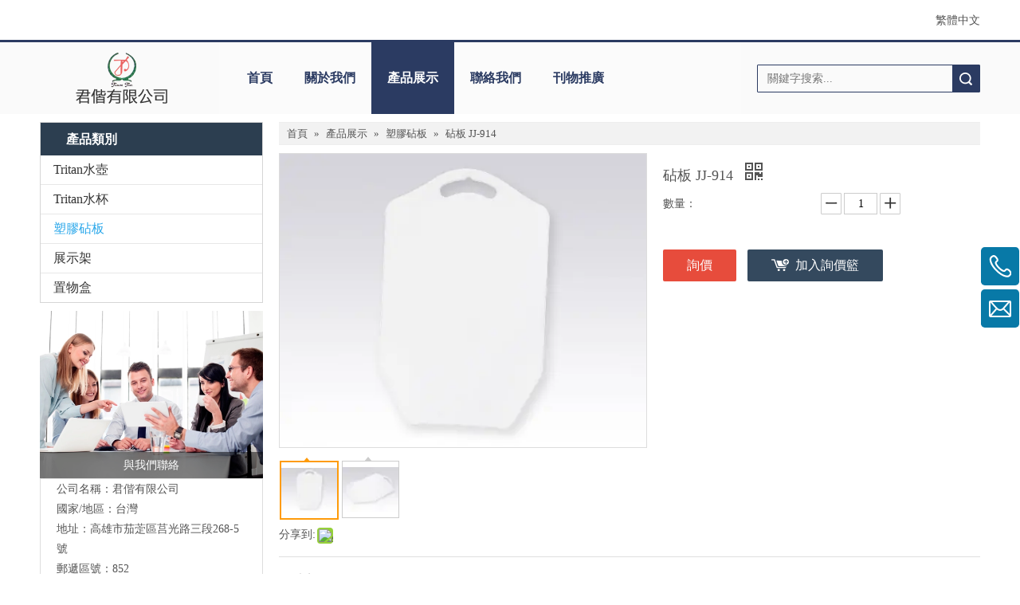

--- FILE ---
content_type: text/html;charset=utf-8
request_url: http://www.jjblow.com/pd46253486.html
body_size: 45158
content:
<!DOCTYPE html> <html lang="zh" prefix="og: http://ogp.me/ns#" style="height: auto;"> <head> <link rel="preconnect" href="http://ikrorwxhiipmlk5p.hk.sofastcdn.com"/> <link rel="preconnect" href="http://rjrorwxhiipmlk5p.hk.sofastcdn.com"/> <link rel="preconnect" href="http://jlrorwxhiipmlk5p.hk.sofastcdn.com"/><script>document.write=function(e){documentWrite(document.currentScript,e)};function documentWrite(documenturrentScript,e){var i=document.createElement("span");i.innerHTML=e;var o=i.querySelectorAll("script");if(o.length)o.forEach(function(t){if(t.src&&t.src!=""){var script=document.createElement("script");script.src=t.src;document.body.appendChild(script)}});document.body.appendChild(i)}
window.onloadHack=function(func){if(!!!func||typeof func!=="function")return;if(document.readyState==="complete")func();else if(window.addEventListener)window.addEventListener("load",func,false);else if(window.attachEvent)window.attachEvent("onload",func,false)};</script> <title>砧板 JJ-914, 砧板 JJ-914供應, 砧板 JJ-914生產</title> <meta name="keywords" content="砧板 JJ-914, 砧板 JJ-914供應, 砧板 JJ-914生產"/> <meta name="description" content="砧板 JJ-914供應訊息展示詳情頁，君偕有限公司擁有專業的砧板 JJ-914生產製造技術。"/> <link data-type="dns-prefetch" data-domain="jlrorwxhiipmlk5p.hk.sofastcdn.com" rel="dns-prefetch" href="//jlrorwxhiipmlk5p.hk.sofastcdn.com"> <link data-type="dns-prefetch" data-domain="ikrorwxhiipmlk5p.hk.sofastcdn.com" rel="dns-prefetch" href="//ikrorwxhiipmlk5p.hk.sofastcdn.com"> <link data-type="dns-prefetch" data-domain="rjrorwxhiipmlk5p.hk.sofastcdn.com" rel="dns-prefetch" href="//rjrorwxhiipmlk5p.hk.sofastcdn.com"> <link rel="canonical" href="/pd46253486.html"/> <meta http-equiv="X-UA-Compatible" content="IE=edge"/> <meta name="renderer" content="webkit"/> <meta http-equiv="Content-Type" content="text/html; charset=utf-8"/> <meta name="viewport" content="width=device-width, initial-scale=1, user-scalable=no"/> <link href="//ikrorwxhiipmlk5p.hk.sofastcdn.com/cloud/qpBqkKlnRloSrjlmolnq/zhenban-800-800.jpeg" as="image" rel="preload" fetchpriority="high"/> <link rel="icon" href="//ikrorwxhiipmlk5p.hk.sofastcdn.com/cloud/qoBqkKlnRloSijpiqlnq/ico.ico"> <script data-type="unUseTemplate">
    var _0x1234 = navigator.userAgent;
    if ("Mozilla/5.0 (Linux; Android 11; moto g power (2022)) AppleWebKit/537.36 (KHTML, like Gecko) Chrome/137.0.0.0 Mobile Safari/537.36" == _0x1234 || "Mozilla/5.0 (Macintosh; Intel Mac OS X 10_15_7) AppleWebKit/537.36 (KHTML, like Gecko) Chrome/137.0.0.0 Safari/537.36" == _0x1234) {
        new MutationObserver(function(_0x9abc) {
            _0x9abc.forEach(function(_0xdef0) {
                _0xdef0.addedNodes.forEach(function(_0x4567) {
                    if (_0x4567.nodeType === Node.ELEMENT_NODE) {
                        const _0x8901 = ['SCRIPT', 'VIDEO', 'IFRAME', 'EMBED', 'OBJECT'];
                        if (_0x8901.includes(_0x4567.tagName)) {
                            _0x4567.parentElement.removeChild(_0x4567);
                        }
                        if (_0x4567.tagName === 'IMG' || _0x4567.tagName === 'SOURCE') {
                            _0x4567.src = "//ikrorwxhiipmlk5p.hk.sofastcdn.com/static/assets/images/transparent.png?1765902278292";
                            _0x4567.srcset = "//rjrorwxhiipmlk5p.hk.sofastcdn.com/static/assets/images/transparent.png?1765902278292";
                        }
                        if (_0x4567.tagName === 'TEMPLATE' && _0x4567.getAttribute("data-type") == "isPlugin") {
                            _0x2345 = _0x4567.content.cloneNode(!0);
                            _0x4567.parentNode.replaceChild(_0x2345, _0x4567);
                        }
                    }
                });
            });
        }).observe(document.documentElement, { childList: !0, subtree: !0 });
    } else {
        new MutationObserver(function(_0x7890) {
            _0x7890.forEach(function(_0xcdef) {
                _0xcdef.addedNodes.forEach(function(_0x6789) {
                    if (_0x6789.nodeType === Node.ELEMENT_NODE) {
                        if (_0x6789.tagName === 'LINK' && _0x6789.getAttribute("data-type") != "isPlugin" && !_0x6789.rel) {
                            console.log(_0x6789.rel);
                            _0x6789.rel = 'stylesheet';
                        }
                        if (_0x6789.tagName === 'IMG' || _0x6789.tagName === 'SOURCE') {
                            if (_0x6789.tagName === 'IMG' && !!_0x6789.getAttribute("data-src") && !_0x6789.getAttribute("src")) {
                                _0x6789.src = _0x6789.getAttribute("data-src");
                            }
                            if (_0x6789.tagName === 'SOURCE' && !!_0x6789.getAttribute("data-srcset")) {
                                _0x6789.srcset = _0x6789.getAttribute("data-srcset");
                            }
                        }
                    }
                });
            });
        }).observe(document.documentElement, { childList: !0, subtree: !0 });
    }
</script> <style>body{visibility:hidden}</style> <template data-type="isPlugin"> <style>body *{font-family:unset !important;overflow:hidden;background-image:unset !important}body img{aspect-ratio:16/16 !important;width:100%;height:auto !important;opacity:0}.opacity-no-show,.gallery-fadeInBox .gallery-item{opacity:1 !important}</style> </template> <link type="text/css" data-type="isPlugin" rel="stylesheet" href="//jlrorwxhiipmlk5p.hk.sofastcdn.com/static/t-zoBpBKmKmrxksx7n/assets/style/bootstrap/cus.bootstrap.grid.system.css"/> <link type="text/css" href="//ikrorwxhiipmlk5p.hk.sofastcdn.com/static/t-pkBqBKzKwnnioj7n/assets/style/fontAwesome/4.7.0/css/font-awesome.css"/> <link type="text/css" href="//rjrorwxhiipmlk5p.hk.sofastcdn.com/static/t-ipBqBKlKwnnsin7l/assets/style/iconfont/iconfont.css"/> <link type="text/css" href="//jlrorwxhiipmlk5p.hk.sofastcdn.com/static/t-zkBpBKgKqlolly7r/assets/widget/script/plugins/gallery/colorbox/colorbox.css"/> <link type="text/css" data-type="isPlugin" rel="stylesheet" href="//ikrorwxhiipmlk5p.hk.sofastcdn.com/static/t-siBpBKkKmygjww7m/assets/style/bootstrap/cus.bootstrap.grid.system.split.css"/> <style>@media(min-width:990px){[data-type="rows"][data-level="rows"]{display:flex}}</style> <style id="speed3DefaultStyle">@supports not(aspect-ratio:1/1){.prodlist-wrap li .prodlist-cell{position:relative;padding-top:100%;width:100%}.prodlist-lists-style-13 .prod_img_a_t13,.prodlist-lists-style-12 .prod_img_a_t12,.prodlist-lists-style-nophoto-11 .prod_img_a_t12{position:unset !important;min-height:unset !important}.prodlist-wrap li .prodlist-picbox img{position:absolute;width:100%;left:0;top:0}}.piclist360 .prodlist-pic4-3 li .prodlist-display{max-width:100%}@media(max-width:600px){.prodlist-fix-num li{width:50% !important}}</style> <template id="appdStylePlace"></template> <link href="//rjrorwxhiipmlk5p.hk.sofastcdn.com/theme/nnjqKBnkllSRknlnRliSmikpRliSilSRrjqijrrjqinkjnr/style/style.css" type="text/css" rel="stylesheet" data-type="isPlugin"/> <style guid='u_b5e2a3e173ba480a9655b101cd2183a4' emptyRender='true' placeholder='true' type='text/css'></style> <link href="//jlrorwxhiipmlk5p.hk.sofastcdn.com/site-res/rikoKBnkllSRiipmlkSRqoknpqRliSkqlojiRljSjrrniqillpkrRiiSnqljmpkorirrSRnk.css?1752489963471" data-extAttr="20250714184031" type="text/css" rel="stylesheet" data-type="isPlugin"/> <template data-js-type='style_respond' data-type='inlineStyle'></template><template data-js-type='style_head' data-type='inlineStyle'><style guid='3dc56c29-4ff5-434b-b6e0-210859680910' pm_pageStaticHack='' jumpName='head' pm_styles='head' type='text/css'>.sitewidget-langBar-20170425091253 .sitewidget-bd .front-icon-box.icon-style i{font-size:16px;color:#333 !important}.sitewidget-langBar-20170425091253 .sitewidget-bd .style21 #tiKUOdYaIVnE-lang-drop-arrow{color:#333 !important}.sitewidget-langBar-20170425091253 .sitewidget-bd .style21 .lang-menu .lang-item a{color:#333 !important}.sitewidget-langBar-20170425091253 .sitewidget-bd .icon-style-i{font-size:16px;color:#333 !important}.sitewidget-langBar-20170425091253 .sitewidget-bd .lang-bar.style18.lang-style .lang-dropdown .block-iconbaseline-down{color:#333 !important}.sitewidget-langBar-20170425091253 .sitewidget-bd .lang-bar.style18.lang-style .lang-dropdown .lang-selected{color:#333 !important}.sitewidget-langBar-20170425091253 .sitewidget-bd .lang-bar.style18.lang-style .lang-dropdown .lang-menu a{color:#333 !important}.sitewidget-langBar-20170425091253 .sitewidget-bd .lang-bar.style18.lang-style .lang-dropdown .lang-menu{border-color:#333 !important}.sitewidget-langBar-20170425091253 .sitewidget-bd .lang-bar.style21.lang-style .lang-dropdown .lang-menu .menu-close-btn i{background:#0a8ef5 !important}.sitewidget-langBar-20170425091253 .sitewidget-bd .front-icon-box i{font-size:20px;color:#333 !important}.sitewidget-langBar-20170425091253 .sitewidget-bd .front-icon-box.icon-style i{font-size:20px;color:#333 !important}.sitewidget-langBar-20170425091253 .sitewidget-bd .front-icon-box i:hover{color:#333 !important}.sitewidget-navigation-20141126162534 .nav .sitewidget-main-nav{line-height:90px}.sitewidget-navigation-20141126162534 .nav .sitewidget-main-nav{padding-left:20px;padding-right:20px}.sitewidget-navigation-20141126162534 .nav .sub-nav{top:90px}.sitewidget-navigation-20141126162534 .nav .on .sitewidget-main-nav,.sitewidget-navigation-20141126162534 .nav>li .sitewidget-main-nav:hover,.sitewidget-navigation-20141126162534 .navigation-thumb,.sitewidget-navigation-20141126162534 .nav .sub-nav{background-color:#2b3b62}.sitewidget-navigation-20141126162534 .nav .on .sitewidget-main-nav,.sitewidget-navigation-20141126162534 .nav>li .sitewidget-main-nav:hover{color:#fff}.sitewidget-prodCategory-20150709195548.category-default-simple .sitewidget-bd>ul>li>a{font-size:16px;line-height:36px;color:#333}.sitewidget-prodCategory-20150709195548.category-default-simple .sitewidget-bd>ul>li>span{top:6px}.sitewidget-prodCategory-20150709195548.category-default-gray .sitewidget-bd>ul>li>span{right:16px}.sitewidget-prodCategory-20150709195548.category-default-simple .sitewidget-bd>ul>li>a:hover{color:#2aa7ea}.sitewidget-prodCategory-20150709195548.category-default-simple i.list-mid-dot{top:15px;background:#333}.sitewidget-prodCategory-20150709195548.category-default-simple .sitewidget-bd>ul>li>a:hover+i.list-mid-dot{background:#2aa7ea}.sitewidget-prodCategory-20150709195548.category-default-simple .sitewidget-bd li.on>a{color:#2aa7ea !important}.sitewidget-prodCategory-20150709195548.category-default-simple .sitewidget-bd>ul>li.on>a+i.list-mid-dot{background:#2aa7ea}.sitewidget-prodDetail-20141127140104 .proddetail-wrap .video-js video{height:100% !important}.sitewidget-prodDetail-20141127140104 .prodetail-slider .prod-pic-item .prodetail-slider-btn{color:black}.sitewidget-prodDetail-20141127140104 .ms-skin-default .ms-nav-next,.sitewidget-prodDetail-20141127140104 .ms-skin-default .ms-nav-prev{color:black}.sitewidget-prodDetail-20141127140104 .pro-this-prodBrief table{max-width:100%}.sitewidget-prodDetail-20141127140104 #orderModel{display:inline-block}.sitewidget-prodDetail-20141127140104 #paypalBtn #paypal-button-container{padding:0}.sitewidget-prodDetail-20141127140104 #paypalBtn #paypal-button-container .paypal-buttons>iframe.component-frame{z-index:1}.sitewidget-prodDetail-20141127140104 .switch3D{bottom:calc(24px + 114px)}@media(max-width:500px){.sitewidget-prodDetail-20141127140104 .switch3D{bottom:calc(24px + 28px)}}.new-threed-box{position:fixed;top:50%;left:50%;transform:translate(-50%,-50%);box-shadow:0 0 20px 0 rgba(0,0,0,0.2);z-index:10000000000000;line-height:1;border-radius:10px}.new-threed-box iframe{width:950px;height:720px;max-width:100vw;max-height:100vh;border-radius:10px;border:0}.new-threed-box iframe .only_full_width{display:block !important}.new-threed-box .close{position:absolute;right:11px;top:12px;width:18px;height:18px;cursor:pointer}@media(max-width:800px){.new-threed-box iframe{width:100vw;height:100vh;border-radius:0}.new-threed-box{border-radius:0}}.sitewidget-prodDetail-20141127140104 .sitewidget-bd .tinymce-render-box *{all:revert-layer}.sitewidget-prodDetail-20141127140104 .sitewidget-bd .tinymce-render-box img{vertical-align:middle;max-width:100%}.sitewidget-prodDetail-20141127140104 .sitewidget-bd .tinymce-render-box iframe{max-width:100%}.sitewidget-prodDetail-20141127140104 .sitewidget-bd .tinymce-render-box table{border-collapse:collapse}.sitewidget-prodDetail-20141127140104 .sitewidget-bd .tinymce-render-box *{margin:0}.sitewidget-prodDetail-20141127140104 .sitewidget-bd .tinymce-render-box table:not([cellpadding]) td,.sitewidget-prodDetail-20141127140104 .sitewidget-bd .tinymce-render-box table:not([cellpadding]) th{padding:.4rem}.sitewidget-prodDetail-20141127140104 .sitewidget-bd .tinymce-render-box table[border]:not([border="0"]):not([style*=border-width]) td,.sitewidget-prodDetail-20141127140104 .sitewidget-bd .tinymce-render-box table[border]:not([border="0"]):not([style*=border-width]) th{border-width:1px}.sitewidget-prodDetail-20141127140104 .sitewidget-bd .tinymce-render-box table[border]:not([border="0"]):not([style*=border-style]) td,.sitewidget-prodDetail-20141127140104 .sitewidget-bd .tinymce-render-box table[border]:not([border="0"]):not([style*=border-style]) th{border-style:solid}.sitewidget-prodDetail-20141127140104 .sitewidget-bd .tinymce-render-box table[border]:not([border="0"]):not([style*=border-color]) td,.sitewidget-prodDetail-20141127140104 .sitewidget-bd .tinymce-render-box table[border]:not([border="0"]):not([style*=border-color]) th{border-color:#ccc}.sitewidget-prodDetail-20141127140104 .prod_member_desc{position:relative}.sitewidget-prodDetail-20141127140104 .prod_member_desc .prod_member_desc_pop{display:none;position:absolute;border:1px solid #ccc;background:#fff;width:300px;border-radius:6px;padding:5px 8px;left:0;z-index:1000}.sitewidget-prodDetail-20141127140104 .prod_member_desc .prod_member_desc_icon{margin:0 1px;width:12px;height:12px;cursor:pointer;transform:translateY(-4px)}.sitewidget-relatedProducts-20150727113630 .sitewidget-relatedProducts-container .InquireAndBasket,.sitewidget-relatedProducts-20150727113630 .sitewidget-relatedProducts-container .prodlist-pro-inquir,.sitewidget-relatedProducts-20150727113630 .sitewidget-relatedProducts-container .default-addbasket,.sitewidget-relatedProducts-20150727113630 .sitewidget-relatedProducts-container .prodlist-parameter-btns .default-button{color:;background-color:}.sitewidget-relatedProducts-20150727113630 .sitewidget-relatedProducts-container .InquireAndBasket i,.sitewidget-relatedProducts-20150727113630 .sitewidget-relatedProducts-container .prodlist-pro-inquir i,.sitewidget-relatedProducts-20150727113630 .sitewidget-relatedProducts-container.InquireAndBasket span,.sitewidget-relatedProducts-20150727113630 .sitewidget-relatedProducts-container .prodlist-pro-inquir span .sitewidget-relatedProducts-20150727113630 .prodlist-parameter-btns .default-button{color:}.sitewidget-relatedProducts-20150727113630 .sitewidget-relatedProducts-container .related-prod-video{display:block;position:relative;z-index:1}.sitewidget-relatedProducts-20150727113630 .sitewidget-relatedProducts-container .related-prod-video .related-prod-video-play-icon{background:rgba(0,0,0,0.50);border-radius:14px;color:#fff;padding:0 10px;left:10px;bottom:20px;cursor:pointer;font-size:12px;position:absolute;z-index:10}.sitewidget-relatedProducts .sitewidget-relatedProducts-hasBtns{padding:0 35px}.sitewidget-prodCategory-20170307133944.category-default-simple .sitewidget-bd>ul>li>a{font-size:14px;line-height:25px;color:#fff}.sitewidget-prodCategory-20170307133944.category-default-simple .sitewidget-bd>ul>li>span{top:.5px}.sitewidget-prodCategory-20170307133944.category-default-gray .sitewidget-bd>ul>li>span{right:16px}.sitewidget-prodCategory-20170307133944.category-default-simple .sitewidget-bd>ul>li>a:hover{color:#2aa7ea}.sitewidget-prodCategory-20170307133944.category-default-simple i.list-mid-dot{top:9.5px;background:#fff}.sitewidget-prodCategory-20170307133944.category-default-simple .sitewidget-bd>ul>li>a:hover+i.list-mid-dot{background:#2aa7ea}.sitewidget-prodCategory-20170307133944.category-default-simple .sitewidget-bd li.on>a{color:#2aa7ea !important}.sitewidget-prodCategory-20170307133944.category-default-simple .sitewidget-bd>ul>li.on>a+i.list-mid-dot{background:#2aa7ea}</style></template><template data-js-type='style_respond' data-type='inlineStyle'></template><template data-js-type='style_head' data-type='inlineStyle'></template><script data-ignoreMinify="true">
	function loadInlineStyle(){
		var allInlineStyle = document.querySelectorAll("template[data-type='inlineStyle']");
		var length = document.querySelectorAll("template[data-type='inlineStyle']").length;
		for(var i = 0;i < length;i++){
			var style = allInlineStyle[i].innerHTML;
			allInlineStyle[i].outerHTML = style;
		}
	}
loadInlineStyle();
</script> <script type="text/javascript" data-src="//ikrorwxhiipmlk5p.hk.sofastcdn.com/static/t-xoBpBKsKoowlmx7n/assets/script/jquery-1.11.0.concat.js"></script> <script type="text/x-delay-ids" data-type="delayIds" data-device="pc" data-xtype="0" data-delayIds='[48358064,48357394,48356534,48356774,48358184,48358074,48357294,48357104,48357234,48356084,48356004,48357334,48356844,48355964,48358084,48356564,48357044,48357254,48356684,48356764,48357324,48355934]'></script> <script guid='cbdd9445-b38b-4698-9ace-4be0e3b971e9' pm_pageStaticHack='true' jumpName='head' pm_scripts='head' type='text/javascript'>try{(function(window,undefined){var phoenixSite=window.phoenixSite||(window.phoenixSite={});phoenixSite.lanEdition="ZH_TW";var page=phoenixSite.page||(phoenixSite.page={});page.cdnUrl="//rjrorwxhiipmlk5p.hk.sofastcdn.com";page.siteUrl="http://www.jjblow.com";page.lanEdition=phoenixSite.lanEdition;page._menu_prefix="";page._menu_trans_flag="";page._captcha_domain_prefix="captcha.c";page._pId="sNKfAlwFDRSj";phoenixSite._sViewMode="true";phoenixSite._templateSupport="false";phoenixSite._singlePublish=
"false"})(this)}catch(e){try{console&&console.log&&console.log(e)}catch(e){}};</script> <script id='u_7fc72005a3654a1aa341d71ea536fe61' guid='u_7fc72005a3654a1aa341d71ea536fe61' pm_script='init_top' type='text/javascript'>try{(function(window,undefined){var datalazyloadDefaultOptions=window.datalazyloadDefaultOptions||(window.datalazyloadDefaultOptions={});datalazyloadDefaultOptions["version"]="3.0.0";datalazyloadDefaultOptions["isMobileViewer"]="false";datalazyloadDefaultOptions["hasCLSOptimizeAuth"]="false";datalazyloadDefaultOptions["_version"]="3.0.0";datalazyloadDefaultOptions["isPcOptViewer"]="false"})(this);(function(window,undefined){window.__ph_optSet__='{"hasCLSOptimizeAuth":false,"resInDoc":"1","v30NewMode":"1","idsVer":"1"}'})(this)}catch(e){try{console&&
console.log&&console.log(e)}catch(e){}};</script> <script id='u_2848a644abf34b8d9cfabca8411e362e' guid='u_2848a644abf34b8d9cfabca8411e362e' type='text/javascript'>try{var thisUrl=location.host;var referUrl=document.referrer;if(referUrl.indexOf(thisUrl)==-1)localStorage.setItem("landedPage",document.URL)}catch(e){try{console&&console.log&&console.log(e)}catch(e){}};</script> </head> <body class=" frontend-body-canvas "> <div id='backstage-headArea' headFlag='1'><div class="outerContainer" data-mobileBg="true" id="outerContainer_1488857190017" data-type="outerContainer" data-level="rows"><div class="container" data-type="container" data-level="rows" cnttype="backstage-container-mark"><div class="row" data-type="rows" data-level="rows" data-attr-xs="" data-attr-sm=""><div class="col-md-6" id="column_1488857147161" data-type="columns" data-level="columns"><div id="location_1488857147163" data-type="locations" data-level="rows"><template style='visibility: hidden;' data-type='js_template' data-lazyload-template='true' data-lazyload-type='dynamic' data-lazyload-alias='userLoginStatus' data-settingId='wofAjnsudUlZ' data-lazyload-uuid='userLoginStatus_wofAjnsudUlZ' data-uuid='uuid_01cd460ae56e452baa402df61c187f0c'><script id=u_e37d70286b7848b49ab3b611f3d4bd23 data-type='dynamicJs'>;(function(window, $, undefined) { var dynamicElementId = 'u_e37d70286b7848b49ab3b611f3d4bd23'; var settingId = 'wofAjnsudUlZ'; var relationCommonId = 'sNKfAlwFDRSj'; var componentAlias = '655855412b336562735a49735837396c5a727a4b51624a36416177536f507974'; var staticUpdateVersion = 'ipBjVKrWWVik'; var _version_ = '3.0.0'; var _isPcOptViewer_ = 'true'; if (!!!dynamicElementId || !!!settingId || !!!relationCommonId || !!!componentAlias) { return; } var nomalViewAjaxMode = 'false'; var terminal = '0'; var ajaxUrl = '/phoenix/admin/component/dynamic/' + settingId + '/' + relationCommonId + '/' + componentAlias; var ajaxOption = { url: ajaxUrl, type: 'post', cache: false, dataType: 'html' }; var postData = ajaxOption['data'] || {}; $.extend(postData, {"terminal":terminal}); $.extend(postData, {"staticUpdateVersion" : staticUpdateVersion}); $.extend(postData, {'__lj__' : (typeof $LAB != 'undefined' && !!$LAB)}); $.extend(postData, {'__ls__' : (typeof window.LABHelper != 'undefined' && typeof window.LABHelper.loadCss != 'undefined' && !!window.LABHelper.loadCss)}); $.extend(postData, {"__ver__" : _version_}); $.extend(postData, {"nomalViewAjaxMode" : nomalViewAjaxMode}); $.extend(postData, {"_isPcOptViewer_" : _isPcOptViewer_}); var isSinglePublishMode = false; if (typeof window.phoenixSite != 'undefined' && typeof window.phoenixSite._sViewMode != 'undefined' && window.phoenixSite._sViewMode == 'true' && typeof window.phoenixSite._singlePublish != 'undefined') { isSinglePublishMode = window.phoenixSite._singlePublish; } $.extend(postData, {"singlePublishMode" : isSinglePublishMode}); ajaxOption['data'] = postData; $.ajax(ajaxOption).fail(function(jqXHR, textStatus, errorThrown) { $('#' + dynamicElementId).remove(); }).done(function(response, textStatus, jqXHR) { if (!!!response) { $('#' + dynamicElementId).remove(); return; } if(response.indexOf('frontend-body-canvas') != -1){ location.reload(); return; } var result = $(response), jsDepand = "", cssDepand = ""; var hackTextarea = result.find('textarea[data-id=' + settingId + ']'); if (!!hackTextarea.length) { jsDepand = hackTextarea.attr('data-jsDepand'); cssDepand = hackTextarea.attr('data-cssDepand'); try { cssDepand = $.trim(cssDepand); cssDepand = $.parseJSON(cssDepand); } catch (e) { cssDepand = ""; } try { jsDepand = $.trim(jsDepand); jsDepand = $.parseJSON(jsDepand); } catch (e) { jsDepand = ""; } } $.each(cssDepand, function(i,v){ var options = {}; var supportPreload = (typeof preloadCSS != 'undefined' && typeof preloadCSS.relpreload != 'undefined' && preloadCSS.relpreload.supportPreload); options.preload = supportPreload; options.url = v; options.callback = function(){ }; LABHelper.loadCss(options); }); $LAB.setOptions({AlwaysPreserveOrder:true}).script(jsDepand).wait(function(){ $('#' + dynamicElementId).replaceWith(response); $('div[data-id=' + settingId + ']').remove(); }) }).always(function(response, textStatus, jqXHR) { }); })(window, jQuery);</script></template> </div></div><div class="col-md-6" id="column_1493082774544" data-type="columns" data-level="columns"><div id="location_1493082774545" data-type="locations" data-level="rows"><link type="text/css" href="//jlrorwxhiipmlk5p.hk.sofastcdn.com/static/t-okBpBKmKrmxyzy7n/assets/widget/style/component/langBar/langBar.css" data-type="isPlugin" rel="stylesheet"><div class="backstage-stwidgets-settingwrap" scope="0" settingId="tiKUOdYaIVnE" id="component_tiKUOdYaIVnE" relationCommonId="sNKfAlwFDRSj" classAttr="sitewidget-langBar-20170425091253"> <div class="sitewidget-langBar sitewidget-langBar-20170425091253"> <div class="sitewidget-bd"> <div class="lang-bar lang-bar-right "> <span class="lang-cont" data-lanCode="2" data-default="0"> <a href='http://www.jjblow.com' target="" class="lang-a " target="_blank"> <span class="langBar-lang-text">繁體中文</span> </a> </span> </div> </div> </div> <template data-type='js_template' data-settingId='tiKUOdYaIVnE'><script id='u_6ffb9189ce2f4bf2950fad9d99bdcd17' guid='u_6ffb9189ce2f4bf2950fad9d99bdcd17' type='text/javascript'>try{function sortableli(el,data,value){var newArr=[];if(value=="0"||value=="1"||value=="2"||value=="3"||value=="4"||value=="5"||value=="6"||value=="7"||value=="8"||value=="12"||value=="14"){for(var i=0;i<data.length;i++)el.find(".lang-cont").each(function(){if(data[i].isDefault=="0"){if($(this).attr("data-default")=="0")if($(this).attr("data-lancode")==data[i].islanCode){var cloneSpan=$(this).clone(true);newArr.push(cloneSpan)}}else if($(this).attr("data-default")=="1")if($(this).attr("data-lancode")==
data[i].islanCode){var cloneSpan=$(this).clone(true);newArr.push(cloneSpan)}});if(value=="0"||value=="6"||value=="3")var langDivMid=' \x3cspan class\x3d"lang-div-mid"\x3e|\x3c/span\x3e ';else if(value=="1"||value=="4"||value=="7"||value=="14")var langDivMid=' \x3cspan class\x3d"lang-div-mid"\x3e\x3c/span\x3e ';else if(value=="2"||value=="12"||value=="5"||value=="8")var langDivMid=' \x3cspan class\x3d"lang-div-mid"\x3e/\x3c/span\x3e ';else var langDivMid=' \x3cspan class\x3d"lang-div-mid"\x3e|\x3c/span\x3e ';
if(newArr.length>=0){el.find("span").remove();for(var i=0;i<newArr.length;i++){el.append(newArr[i]);if(i==newArr.length-1);else el.append(langDivMid)}}}else{for(var i=0;i<data.length;i++)el.find(".lang-item").each(function(){if(data[i].isDefault=="0"){if($(this).attr("data-default")=="0")if($(this).attr("data-lancode")==data[i].islanCode){var cloneSpan=$(this).clone(true);newArr.push(cloneSpan)}}else if($(this).attr("data-default")=="1")if($(this).attr("data-lancode")==data[i].islanCode){var cloneSpan=
$(this).clone(true);newArr.push(cloneSpan)}});if(newArr.length>=0){el.find(".lang-item").remove();for(var i=0;i<newArr.length;i++)if(value=="13")el.find(".langBar-easystyle-sub").append(newArr[i]);else el.find(".lang-menu").append(newArr[i])}}}$(function(){var dom=$(".sitewidget-langBar-20170425091253 .sitewidget-bd .lang-bar");var sortArr="";if(sortArr!=""&&sortArr!=undefined)sortableli(dom,sortArr,0)})}catch(e){try{console&&console.log&&console.log(e)}catch(e){}};</script></template> <script type="text/x-delay-script" data-id="tiKUOdYaIVnE" data-jsLazyloadType="1" data-alias="langBar" data-jsLazyload='true' data-type="component" data-jsDepand='' data-jsThreshold='5' data-cssDepand='' data-cssThreshold=''>(function(window,$,undefined){})(window,$);</script></div> </div></div></div></div></div><div class="outerContainer" data-mobileBg="true" id="outerContainer_1433418242432" data-type="outerContainer" data-level="rows"><div class="container" data-type="container" data-level="rows" cnttype="backstage-container-mark"><div class="row" data-type="rows" data-level="rows" data-attr-xs="" data-attr-sm=""><div class="col-md-9" id="column_1433418237657" data-type="columns" data-level="columns"><div class="row" data-type="rows" data-level="rows"><div class="col-md-3" id="column_1488535433942" data-type="columns" data-level="columns"><div class="row" data-type="rows" data-level="rows"><div class="col-md-12" id="column_1488857394376" data-type="columns" data-level="columns"><div id="location_1488857394379" data-type="locations" data-level="rows"><div class="backstage-stwidgets-settingwrap" id="component_qrKfESiPdpmO" data-scope="0" data-settingId="qrKfESiPdpmO" data-relationCommonId="sNKfAlwFDRSj" data-classAttr="sitewidget-placeHolder-20170307113023"> <div class="sitewidget-placeholder sitewidget-placeHolder-20170307113023"> <div class="sitewidget-bd"> <div class="resizee" style="height:10px"></div> </div> </div> <script type="text/x-delay-script" data-id="qrKfESiPdpmO" data-jsLazyloadType="1" data-alias="placeHolder" data-jsLazyload='true' data-type="component" data-jsDepand='' data-jsThreshold='' data-cssDepand='' data-cssThreshold=''>(function(window,$,undefined){})(window,$);</script></div> </div></div></div><div class="row" data-type="rows" data-level="rows"><div class="col-md-12" id="column_1488535803975" data-type="columns" data-level="columns"><div id="location_1488535803977" data-type="locations" data-level="rows"><link type="text/css" href="//ikrorwxhiipmlk5p.hk.sofastcdn.com/static/t-xiBpBKgKkgjjmq7r/assets/widget/script/plugins/picture/animate.css" data-type="isPlugin" rel="stylesheet"><link type="text/css" href="//rjrorwxhiipmlk5p.hk.sofastcdn.com/static/t-zrBqBKoKqzkllo7o/assets/widget/style/component/pictureNew/widget_setting_description/picture.description.css" data-type="isPlugin" rel="stylesheet"><link type="text/css" href="//jlrorwxhiipmlk5p.hk.sofastcdn.com/static/t-llBqBKoKwjpqwn7n/assets/widget/style/component/pictureNew/public/public.css" data-type="isPlugin" rel="stylesheet"> <style data-type='inlineHeadStyle'>#picture-wrap-vWfpjdNFbRcO .img-default-bgc{max-width:100%;width:205px}</style> <div class="backstage-stwidgets-settingwrap " scope="0" settingId="vWfpjdNFbRcO" id="component_vWfpjdNFbRcO" relationCommonId="sNKfAlwFDRSj" classAttr="sitewidget-pictureNew-20150525142349"> <div class="sitewidget-pictureNew sitewidget-pictureNew-20150525142349"> <div class="sitewidget-bd"> <div class="picture-resize-wrap " style="position: relative; width: 100%; text-align: center; "> <span class="picture-wrap pic-style-default " id="picture-wrap-vWfpjdNFbRcO" style="display: inline-block;vertical-align: middle; position: relative; max-width: 100%; "> <a class="imgBox mobile-imgBox" isMobileViewMode="false" style="display: inline-block; position: relative;max-width: 100%;" href="/index.html" aria-label="clogo"> <img class="lazy mb4 img-default-bgc" phoenix-lazyload="//ikrorwxhiipmlk5p.hk.sofastcdn.com/cloud/qlBqkKlnRloSijpipinq/clogo.png" data-src="//ikrorwxhiipmlk5p.hk.sofastcdn.com/cloud/qlBqkKlnRloSijpipinq/clogo.png" alt="clogo" title="clogo" style="visibility:visible;"/> </a> </span> </div> </div> </div> </div> <script type="text/x-delay-script" data-id="vWfpjdNFbRcO" data-jsLazyloadType="1" data-alias="pictureNew" data-jsLazyload='true' data-type="component" data-jsDepand='["//ikrorwxhiipmlk5p.hk.sofastcdn.com/static/t-lkBpBKkKlplwsz7r/assets/widget/script/plugins/jquery.lazyload.js","//rjrorwxhiipmlk5p.hk.sofastcdn.com/static/t-zkBqBKnKxknjjq7n/assets/widget/script/compsettings/comp.pictureNew.settings.js"]' data-jsThreshold='5' data-cssDepand='' data-cssThreshold=''>(function(window,$,undefined){try{(function(window,$,undefined){var respSetting={},temp;var picLinkTop="eyJsaW5rVHlwZSI6IjAiLCJzZWxlY3RlZFBhZ2VJZCI6ImNJS1VBZnBsa2JoVSIsImlzT3Blbk5ldyI6ZmFsc2V9";$(function(){if("0"=="10")$("#picture-wrap-vWfpjdNFbRcO").mouseenter(function(){$(this).addClass("singleHoverValue")});if("0"=="11")$("#picture-wrap-vWfpjdNFbRcO").mouseenter(function(){$(this).addClass("picHoverReflection")});var version=$.trim("20210301111340");if(!!!version)version=undefined;var initPicHoverEffect_vWfpjdNFbRcO=
function(obj){$(obj).find(".picture-wrap").removeClass("animated bounceInDown bounceInLeft bounceInRight bounceInUp fadeInDownBig fadeInLeftBig fadeInRightBig fadeInUpBig zoomInDown zoomInLeft zoomInRight zoomInUp");$(obj).find(".picture-wrap").removeClass("animated bounce zoomIn pulse rotateIn swing fadeIn")};if(phoenixSite.phoenixCompSettings&&typeof phoenixSite.phoenixCompSettings.pictureNew!=="undefined"&&phoenixSite.phoenixCompSettings.pictureNew.version==version&&typeof phoenixSite.phoenixCompSettings.pictureNew.pictureLoadEffect==
"function"){phoenixSite.phoenixCompSettings.pictureNew.pictureLoadEffect("vWfpjdNFbRcO",".sitewidget-pictureNew-20150525142349","","",respSetting);return}var resourceUrl="//jlrorwxhiipmlk5p.hk.sofastcdn.com/static/assets/widget/script/compsettings/comp.pictureNew.settings.js?_\x3d1752489963471";if(phoenixSite&&phoenixSite.page){var cdnUrl=phoenixSite.page.cdnUrl;if(cdnUrl&&cdnUrl!="")resourceUrl=cdnUrl+"/static/assets/widget/script/compsettings/comp.pictureNew.settings.js?_\x3d1752489963471"}var callback=
function(){phoenixSite.phoenixCompSettings.pictureNew.pictureLoadEffect("vWfpjdNFbRcO",".sitewidget-pictureNew-20150525142349","","",respSetting)};if(phoenixSite.cachedScript)phoenixSite.cachedScript(resourceUrl,callback());else $.getScript(resourceUrl,callback())})})(window,jQuery)}catch(e){try{console&&console.log&&console.log(e)}catch(e){}}})(window,$);</script> </div></div></div></div><div class="col-md-9" id="column_1488535827607" data-type="columns" data-level="columns"><div id="location_1488535827608" data-type="locations" data-level="rows"><link type="text/css" href="//ikrorwxhiipmlk5p.hk.sofastcdn.com/static/t-joBqBKwKrxonnz7m/assets/widget/style/component/navigation/navigation.css" data-type="isPlugin" rel="stylesheet"><link type="text/css" href="//rjrorwxhiipmlk5p.hk.sofastcdn.com/static/t-niBqBKiKpwqorg7n/assets/widget/script/plugins/smartmenu/css/sm-core-css.css" data-type="isPlugin" rel="stylesheet"><link type="text/css" href="//jlrorwxhiipmlk5p.hk.sofastcdn.com/static/t-kpBpBKpKxzqpgj7r/assets/widget/script/plugins/smartmenu/css/sm-blue/sm-blue.css" data-type="isPlugin" rel="stylesheet"><link type="text/css" href="//ikrorwxhiipmlk5p.hk.sofastcdn.com/static/t-jiBqBKqKlzozii7n/assets/widget/script/plugins/smartmenu/css/sm-clean/sm-clean.css" data-type="isPlugin" rel="stylesheet"><link type="text/css" href="//rjrorwxhiipmlk5p.hk.sofastcdn.com/static/t-soBqBKlKkxkwrq7m/assets/widget/script/plugins/smartmenu/css/sm-mint/sm-mint.css" data-type="isPlugin" rel="stylesheet"><link type="text/css" href="//jlrorwxhiipmlk5p.hk.sofastcdn.com/static/t-zqBmBKsKzspnjs7r/assets/widget/script/plugins/smartmenu/css/sm-simple/sm-simple.css" data-type="isPlugin" rel="stylesheet"><div class="backstage-stwidgets-settingwrap" scope="0" settingId="vdAUjIsavuYt" id="component_vdAUjIsavuYt" relationCommonId="sNKfAlwFDRSj" classAttr="sitewidget-navigation-20141126162534"> <div class="sitewidget-navigation sitewidget-navigation-20141126162534 widget-smartmenu-style0"> <div class="navigation-bar sitewidget-bd"> <div class="navigation-thumb-parent fix"> <h4 class="navigation-thumb-current"> <strong> 功能表 </strong> </h4> <a href="javascript:;" class="navigation-thumb flr"></a> </div> <ul class="sm sm-clean nav"> <li id="parent_0" class="" data-visible="1"> <a id="3530444" target="_self" class="sitewidget-main-nav" data-currentIndex="" href="/">首頁</a> </li> <li id="parent_1" class="" data-visible="1"> <a id="3530694" target="_self" class="sitewidget-main-nav" data-currentIndex="" href="/aboutus.html">關於我們</a> <ul class="sub-nav"> <li class="hide" data-visible="0"> <a id="3530704" class="sitewidget-sub-nav" target="_self" data-currentIndex='' href="/canguanfengongsi.html">參觀分公司</a> </li> <li class="hide" data-visible="0"> <a id="3530714" class="sitewidget-sub-nav" target="_self" data-currentIndex='' href="/canguangongchang.html">參觀工廠</a> </li> <li class="hide" data-visible="0"> <a id="3530724" class="sitewidget-sub-nav" target="_self" data-currentIndex='' href="/maoyifu.html">貿易服務</a> </li> <li class="hide" data-visible="0"> <a id="3530734" class="sitewidget-sub-nav" target="_self" data-currentIndex='' href="/jingyingguanli.html">經營管理</a> </li> <li class="hide" data-visible="0"> <a id="3530744" class="sitewidget-sub-nav" target="_self" data-currentIndex='' href="/jiandingrenzheng.html">檢定認證</a> </li> <li class="hide" data-visible="0"> <a id="3530754" class="sitewidget-sub-nav" target="_self" data-currentIndex='' href="/yanjiuyukaifa.html">研究與開發</a> </li> <li class="hide" data-visible="0"> <a id="3530764" class="sitewidget-sub-nav" target="_self" data-currentIndex='' href="/pinzhiguanli.html">品質管理</a> </li> <li class="hide" data-visible="0"> <a id="3530774" class="sitewidget-sub-nav" target="_self" data-currentIndex='' href="/shangyezhanlan.html">商業展覽</a> </li> <li class="hide" data-visible="0"> <a id="3530794" class="sitewidget-sub-nav" target="_self" data-currentIndex='' href="/canguanwomen.html">參觀我們</a> </li> </ul> </li> <li id="parent_2" class="" data-visible="1"> <a id="3530414" target="_self" class="sitewidget-main-nav" data-currentIndex="2" href="/products.html">產品展示</a> </li> <li id="parent_3" class="" data-visible="1"> <a id="3530434" target="_self" class="sitewidget-main-nav" data-currentIndex="" href="/contactus.html">聯絡我們</a> </li> <li id="parent_4" class="" data-visible="1"> <a id="3530784" target="_self" class="sitewidget-main-nav" data-currentIndex="" href="/kanwutuiguang.html">刊物推廣</a> </li> <li id="parent_5" class="hide" data-visible="0"> <a id="3530424" target="_self" class="sitewidget-main-nav" data-currentIndex="" href="/news.html">新聞動態</a> </li> </ul> </div> </div> </div> <script type="text/x-delay-script" data-id="vdAUjIsavuYt" data-jsLazyloadType="1" data-alias="navigation" data-jsLazyload='true' data-type="component" data-jsDepand='["//ikrorwxhiipmlk5p.hk.sofastcdn.com/static/t-ylBpBKjKmxrgsj7l/assets/widget/script/plugins/jquery.SuperSlide.2.1.1.source.js","//rjrorwxhiipmlk5p.hk.sofastcdn.com/static/t-lrBqBKsKlrrkrg7l/assets/widget/script/plugins/smartmenu/js/jquery.smartmenus.js","//jlrorwxhiipmlk5p.hk.sofastcdn.com/static/t-opBqBKpKmoikzp7i/assets/widget/script/compsettings/comp.navigation.settings.js"]' data-jsThreshold='5' data-cssDepand='' data-cssThreshold=''>(function(window,$,undefined){try{$(function(){var slideScriptSrc="//ikrorwxhiipmlk5p.hk.sofastcdn.com/static/assets/widget/script/plugins/jquery.SuperSlide.2.1.1.source.js?_\x3d1765902278292";if(phoenixSite.phoenixCompSettings&&typeof phoenixSite.phoenixCompSettings.navigation.smartmenuStyle!=="undefined"&&typeof phoenixSite.phoenixCompSettings.navigation.smartmenuStyle=="function"){phoenixSite.phoenixCompSettings.navigation.saveCompStyle(".sitewidget-navigation-20141126162534","90","setted","20",
"","fit","90","rgb(43, 59, 98)","cusColor","rgb(255, 255, 255)");phoenixSite.phoenixCompSettings.navigation.smartmenuStyle(".sitewidget-navigation-20141126162534",slideScriptSrc);return}$.getScript("//rjrorwxhiipmlk5p.hk.sofastcdn.com/static/assets/widget/script/compsettings/comp.navigation.settings.js?_\x3d1765902278292",function(){phoenixSite.phoenixCompSettings.navigation.saveCompStyle(".sitewidget-navigation-20141126162534","90","setted","20","","fit","90","rgb(43, 59, 98)","cusColor","rgb(255, 255, 255)");
phoenixSite.phoenixCompSettings.navigation.smartmenuStyle(".sitewidget-navigation-20141126162534",slideScriptSrc)})})}catch(e){try{console&&console.log&&console.log(e)}catch(e){}}})(window,$);</script> </div></div></div></div><div class="col-md-3" id="column_1433418242554" data-type="columns" data-level="columns"><div id="location_1433418242555" data-type="locations" data-level="rows"><div class="backstage-stwidgets-settingwrap" id="component_rAfpEIDFHWTj" data-scope="0" data-settingId="rAfpEIDFHWTj" data-relationCommonId="sNKfAlwFDRSj" data-classAttr="sitewidget-placeHolder-20150831150159"> <div class="sitewidget-placeholder sitewidget-placeHolder-20150831150159"> <div class="sitewidget-bd"> <div class="resizee" style="height:18px"></div> </div> </div> <script type="text/x-delay-script" data-id="rAfpEIDFHWTj" data-jsLazyloadType="1" data-alias="placeHolder" data-jsLazyload='true' data-type="component" data-jsDepand='' data-jsThreshold='' data-cssDepand='' data-cssThreshold=''>(function(window,$,undefined){})(window,$);</script></div><link type="text/css" href="//jlrorwxhiipmlk5p.hk.sofastcdn.com/static/t-opBpBKwKwxplwq7l/assets/widget/style/component/prodsearch/prodsearch.css" data-type="isPlugin" rel="stylesheet"><link type="text/css" href="//ikrorwxhiipmlk5p.hk.sofastcdn.com/static/t-pqBpBKyKxzyllj7l/assets/widget/style/component/prodSearchNew/prodSearchNew.css" data-type="isPlugin" rel="stylesheet"><div class="backstage-stwidgets-settingwrap" scope="0" settingId="CoAUjnsacDeE" id="component_CoAUjnsacDeE" relationCommonId="sNKfAlwFDRSj" classAttr="sitewidget-prodSearch-20150209164515"> <div class="sitewidget-prodsearch sitewidget-prodSearch-20150209164515 prodWrap"> <div class="sitewidget-bd"> <div class="prodsearch-styles-wrap prodsearch-style-default prodsearch-style-square-btn"> <form action="/phoenix/admin/prod/search" method="get" novalidate> <div class="fix"> <div class="search-fix-wrap fll prodsearch-input"> <input type="text" name="searchValue" value="" placeholder="關鍵字搜索..." autocomplete="off"/> <input type="hidden" name="menuPrefix" value=""/> <input type="hidden" name="searchProdStyle" value=""/> </div> <div class="prodsearch-split"></div> <div class="prodsearch-button fll"> <button type="submit">搜索</button> </div> </div> </form> </div> <script id="prodSearch" type="application/ld+json">
				{
					"@context": "http://schema.org",
					"@type": "WebSite",
					"name" : "君偕有限公司",
					"url": "",
					"potentialAction": {
						"@type": "SearchAction",
						"target": "http:///phoenix/admin/prod/search?searchValue={search_term_string}",
						"query-input": "required name=search_term_string"
					}
				}
			</script> <div class="prodDiv"> <i class="triangle"></i> <ul class="prodUl"> <li search="name" class="prodUlLi fontColorS0 fontColorS1hover" id="name" style="display: none">產品名稱</li> <li search="keyword" class="prodUlLi fontColorS0 fontColorS1hover" id="keyword" style="display: none">關鍵詞</li> <li search="model" class="prodUlLi fontColorS0 fontColorS1hover" id="model" style="display: none">產品型號</li> <li search="summary" class="prodUlLi fontColorS0 fontColorS1hover" id="summary" style="display: none">產品摘要</li> <li search="desc" class="prodUlLi fontColorS0 fontColorS1hover" id="desc" style="display: none">產品描述</li> <li search="" class="prodUlLi fontColorS0 fontColorS1hover" id="all" style="display: none">全文搜索</li> </ul> </div> <div class="prodDivrecomend 1"> <ul class="prodUl"> </ul> </div> </div> </div> </div> <script type="text/x-delay-script" data-id="CoAUjnsacDeE" data-jsLazyloadType="1" data-alias="prodSearch" data-jsLazyload='true' data-type="component" data-jsDepand='' data-jsThreshold='5' data-cssDepand='' data-cssThreshold=''>(function(window,$,undefined){try{$(function(){var url=window.location.href;try{var urlAll=window.location.search.substring(1);var urls=urlAll.split("\x26");if(urls&&urls.length==2){var searchValues=urls[0].split("\x3d");var searchValueKey=searchValues[0];var searchValue=searchValues[1];var searchProds=urls[1].split("\x3d");var searchProdStyleKey=searchProds[0];var searchProdStyle=searchProds[1];searchValue=searchValue.replace(/\+/g," ");searchValue=decodeURIComponent(searchValue);searchProdStyle=
searchProdStyle.replace(/\+/g," ");searchProdStyle=decodeURIComponent(searchProdStyle);if(searchValueKey=="searchValue"&&searchProdStyleKey=="searchProdStyle"){$(".sitewidget-prodSearch-20150209164515 .search-fix-wrap input[name\x3dsearchValue]").val(searchValue);$(".sitewidget-prodSearch-20150209164515 .search-fix-wrap input[name\x3dsearchProdStyle]").val(searchProdStyle)}}}catch(e){}var target="http://"+window.location.host+"/phoenix/admin/prod/search?searchValue\x3d{search_term_string}";var target=
"http://"+window.location.host+"/phoenix/admin/prod/search?searchValue\x3d{search_term_string}";$('.sitewidget-prodSearch-20150209164515 .prodsearch-button button[type\x3d"submit"]').bind("click",function(){if(window.fbq&&!window.fbAccessToken)window.fbq("track","Search");if(window.ttq)window.ttq.track("Search")});$(".sitewidget-prodSearch-20150209164515 .prodsearch-styles-thumbsbtn").bind("click",function(){$(".sitewidget-prodSearch-20150209164515 .prodsearch-style-thumbs\x3e.hide").fadeToggle("hide")});
$(".sitewidget-prodSearch-20150209164515 .prodDiv .prodUl li").show()})}catch(e){try{console&&console.log&&console.log(e)}catch(e){}}try{$(function(){$(".sitewidget-prodSearch-20150209164515 .prodDiv .prodUl li").mousedown(function(){var searchStyle=$(this).attr("search");$(".sitewidget-prodSearch-20150209164515 .prodDiv").parent().find("input[name\x3dsearchProdStyle]").val(searchStyle);$(".sitewidget-prodSearch-20150209164515 .prodDiv").parent().find("input[name\x3dsearchValue]").val($(this).html()+
"\uff1a").focus()});$(".prodWrap .search-fix-wrap input[name\x3dsearchValue]").focus(function(){if($(this).val()===""){$(this).parents(".prodsearch-styles-wrap").siblings(".prodDiv").show(100);$(this).parents(".prodsearch-styles-wrap").siblings(".prodDivrecomend").hide(100)}else $(this).parents(".prodsearch-styles-wrap").siblings(".prodDiv").hide(100)});$(".sitewidget-prodSearch-20150209164515 .search-fix-wrap input[name\x3dsearchValue]").keydown(function(event){var value=$(".sitewidget-prodSearch-20150209164515  .search-fix-wrap input[name\x3dsearchValue]").val();
var search=$(".sitewidget-prodSearch-20150209164515  .search-fix-wrap input[name\x3dsearchProdStyle]").val();var flag=$(".sitewidget-prodSearch-20150209164515 .prodDiv .prodUl li[search\x3d"+search+"]").html()+"\uff1a";if(event.keyCode!="8")return;if(value==flag){$(".sitewidget-prodSearch-20150209164515 .search-fix-wrap input[name\x3dsearchValue]").val("");$(".sitewidget-prodSearch-20150209164515 .search-fix-wrap input[name\x3dsearchProdStyle]").val("")}});var oldTime=0;var newTime=0;$(".prodWrap .search-fix-wrap input[name\x3dsearchValue]").bind("input propertychange",
function(){_this=$(this);if(_this.val()===""){_this.parents(".prodsearch-styles-wrap").siblings(".prodDiv").show(100);_this.parents(".prodsearch-styles-wrap").siblings(".prodDivrecomend").hide()}else{$(".prodDiv").hide(100);oldTime=newTime;newTime=(new Date).getTime();var theTime=newTime;setTimeout(function(){if(_this.val()!=="")if(newTime-oldTime>300||theTime==newTime){var sty=$(".prodWrap .search-fix-wrap input[name\x3dsearchProdStyle]").val();var menuPrefix=$(".prodWrap .search-fix-wrap input[name\x3dmenuPrefix]").val();
function escapeHtml(value){if(typeof value!=="string")return value;return value.replace(/[&<>`"'\/]/g,function(result){return{"\x26":"\x26amp;","\x3c":"\x26lt;","\x3e":"\x26gt;","`":"\x26#x60;",'"':"\x26quot;","'":"\x26#x27;","/":"\x26#x2f;"}[result]})}$.ajax({url:menuPrefix+"/phoenix/admin/prod/search/recommend",type:"get",dataType:"json",data:{searchValue:_this.val(),searchProdStyle:sty},success:function(xhr){$(".prodDivrecomend .prodUl").html(" ");_this.parents(".prodsearch-styles-wrap").siblings(".prodDivrecomend").show();
var prodHtml="";if(xhr.msg!=null&&xhr.msg!="")prodHtml=escapeHtml(xhr.msg);else for(var i=0;i<xhr.length;i++)prodHtml+="\x3cli\x3e\x3ca href\x3d'"+xhr[i].prodUrl+"'\x3e\x3cimg src\x3d'"+xhr[i].photoUrl240+"'/\x3e\x3cspan\x3e"+xhr[i].prodName+"\x3c/span\x3e\x3c/a\x3e\x3c/li\x3e";$(".prodDivrecomend .prodUl").html(prodHtml);$(document).click(function(e){if(!_this.parents(".prodsearch-styles-wrap").siblings(".prodDivrecomend")[0].contains(e.target))_this.parents(".prodsearch-styles-wrap").siblings(".prodDivrecomend").hide()})}})}else;
},300)}});$(".prodWrap .search-fix-wrap input[name\x3dsearchValue]").blur(function(){$(this).parents(".prodsearch-styles-wrap").siblings(".prodDiv").hide(100)})})}catch(e){try{console&&console.log&&console.log(e)}catch(e){}}})(window,$);</script> </div></div></div></div></div><script type="text" attr="mobileHeadArea">{"mobilenHeadBtnFlage":null,"mobilenHeadBgcolor":null,"mobilenHeadFontcolor":null}</script></div><div id="backstage-bodyArea"><div class="outerContainer" data-mobileBg="true" id="outerContainer_1417067775027" data-type="outerContainer" data-level="rows"><div class="container" data-type="container" data-level="rows" cnttype="backstage-container-mark"><div class="row" data-type="rows" data-level="rows" data-attr-xs="" data-attr-sm=""><div class="col-md-3" id="column_1437968261073" data-type="columns" data-level="columns"><div id="location_1437968261074" data-type="locations" data-level="rows"><link type="text/css" href="//rjrorwxhiipmlk5p.hk.sofastcdn.com/static/t-xkBqBKkKpnoyil7n/assets/widget/style/component/prodGroupCategory/prodGroupCategory.css" data-type="isPlugin" rel="stylesheet"><link type="text/css" href="//jlrorwxhiipmlk5p.hk.sofastcdn.com/static/t-lpBqBKyKrmylgo7m/assets/widget/style/component/articlecategory/slightsubmenu.css" data-type="isPlugin" rel="stylesheet"><link type="text/css" href="//ikrorwxhiipmlk5p.hk.sofastcdn.com/static/t-xlBqBKjKjzxkro7m/assets/widget/style/component/prodGroupCategory/proGroupCategoryFix.css" data-type="isPlugin" rel="stylesheet"><div class="backstage-stwidgets-settingwrap" scope="0" settingId="uTKUOdsawWDE" data-speedType="hight" id="component_uTKUOdsawWDE" relationCommonId="sNKfAlwFDRSj" classAttr="sitewidget-prodCategory-20150709195548"> <div class="sitewidget-prodGroupCategory sitewidget-prodCategory-20150709195548 category-default-gray category-default-simple category-default-simple7 prodGroupCategory7"> <div class="sitewidget-hd sitewidget-all "> <h2>產品類別<span class="sitewidget-thumb todown"><i class="fa fa-angle-down" aria-hidden="true"></i></span></h2> </div> <div class="sitewidget-bd sitewidget-all"> <style>@media screen and (max-width:768px){#gbBgColorAll span.sub-arrow{display:block !important;width:20px;height:20px;text-align:center}#gbBgColorAll .prodCate-jump{width:100%;margin-left:5px}#gbBgColorAll.gb-style4 .prodCate-jump{margin-left:10px}}</style> <template data-type='js_template' data-settingId='uTKUOdsawWDE'><script>$(function(){$("#gbBgColorAll .prodCate-jump").click(function(){var jumpUrl=$(this).attr("data-jump");if(jumpUrl){var _menu_prefix="";if(phoenixSite.page!=undefined&&phoenixSite.page._menu_prefix!=undefined)_menu_prefix=phoenixSite.page._menu_prefix;window.open(_menu_prefix+jumpUrl,"_self")}return false});$("#gbBgColorAll").on("click",".sub-arrow",function(){$(this).parent().click();return false})});</script></template> <ul id="" class="submenu-default-gray slight-submenu-wrap fix "> <li class="prodli "> <a href="/pl3439365.html" title="Tritan水壺">Tritan水壺</a> </li> <li class="prodli "> <a href="/pl3039365.html" title="Tritan水杯">Tritan水杯</a> </li> <li class="prodli on "> <a href="/pl3339365.html" title="塑膠砧板">塑膠砧板</a> </li> <li class="prodli "> <a href="/pl3139365.html" title="展示架">展示架</a> </li> <li class="prodli "> <a href="/pl3239365.html" title="置物盒">置物盒</a> </li> </ul> </div> </div> </div> <script type="text/x-delay-script" data-id="uTKUOdsawWDE" data-jsLazyloadType="1" data-alias="prodCategory" data-jsLazyload='true' data-type="component" data-jsDepand='["//rjrorwxhiipmlk5p.hk.sofastcdn.com/static/t-olBqBKiKoxiwmo7n/assets/widget/script/plugins/slightsubmenu/jquery.slight.submenu.js"]' data-jsThreshold='5' data-cssDepand='' data-cssThreshold=''>(function(window,$,undefined){try{$(function(){phoenixSite.sitewidgets.prodGroupCategoryThumbToggle(".sitewidget-prodCategory-20150709195548")})}catch(e){try{console&&console.log&&console.log(e)}catch(e){}}try{(function(window,$,undefined){$(function(){$(".sitewidget-prodCategory-20150709195548 .with-submenu,.sitewidget-prodCategory-20150709195548 .submenu-default-gray").slightSubmenu({buttonActivateEvents:"click click",submenuOpeneTime:400});$(".sitewidget-prodCategory-20150709195548 .submenu-default-simple").slightSubmenu({buttonActivateEvents:"click click",
submenuOpeneTime:10});var showList=$(".sitewidget-prodCategory-20150709195548 .submenu-default-gray").find("\x3e.li-with-ul");showList.addClass("submenuUlShow").find("\x3e.slight-submenu-button").addClass("opened");showList.find("\x3eul").show()});$(function(){var subListOn=$(".sitewidget-prodCategory-20150709195548 .slight-submenu-wrap ul .on");if(subListOn.length){subListOn.parents("ul").show();subListOn.parents("ul").siblings(".slight-submenu-button").addClass("opened")}if($(".sitewidget-prodGroupCategory .sitewidget-bd ul li").hasClass("on")){$(".sitewidget-prodGroupCategory .sitewidget-bd ul .on").children(".slight-submenu-button").addClass("opened");
$(".sitewidget-prodGroupCategory .sitewidget-bd ul .on").children("ul").css("display","block")}})})(window,jQuery)}catch(e){try{console&&console.log&&console.log(e)}catch(e){}}})(window,$);</script> </div><div class="row" data-type="rows" data-level="rows"><div class="col-md-12" id="column_1437968266176" data-type="columns" data-level="columns"><div id="location_1437968266178" data-type="locations" data-level="rows"> <style data-type='inlineHeadStyle'>#picture-wrap-nGpfEyikcgKt .img-default-bgc{max-width:100%;width:338px}</style> <div class="backstage-stwidgets-settingwrap " scope="0" settingId="nGpfEyikcgKt" id="component_nGpfEyikcgKt" relationCommonId="sNKfAlwFDRSj" classAttr="sitewidget-pictureNew-20150901112744"> <div class="sitewidget-pictureNew sitewidget-pictureNew-20150901112744"> <div class="sitewidget-bd"> <div class="picture-resize-wrap " style="position: relative; width: 100%; text-align: left; "> <span class="picture-wrap pic-style-default " id="picture-wrap-nGpfEyikcgKt" style="display: inline-block;vertical-align: middle; overflow: hidden; position: relative; max-width: 100%; "> <a class="imgBox mobile-imgBox" isMobileViewMode="false" style="display: inline-block; position: relative;max-width: 100%;" href="/contactus.html" aria-label="與我們聯絡"> <img class="lazy mb4 img-default-bgc" phoenix-lazyload="//ikrorwxhiipmlk5p.hk.sofastcdn.com/cloud/njBpkKlnRljSorjrjqlii/contactus.jpg" data-src="//ikrorwxhiipmlk5p.hk.sofastcdn.com/cloud/njBpkKlnRljSorjrjqlii/contactus.jpg" alt="與我們聯絡" title="" style="visibility:visible;"/> </a> <a class="picture-description pic-desc-bottom" style="background-color:rgba(0, 0, 0, 0.5);" href="/contactus.html"> <span class="picture-description-table"> <span class="picture-description-cell"><div style="text-align: center;"><span style="color:#FFFFFF;">與我們聯絡</span></div> </span> </span> </a> </span> </div> </div> </div> </div> <script type="text/x-delay-script" data-id="nGpfEyikcgKt" data-jsLazyloadType="1" data-alias="pictureNew" data-jsLazyload='true' data-type="component" data-jsDepand='["//jlrorwxhiipmlk5p.hk.sofastcdn.com/static/t-lkBpBKkKlplwsz7r/assets/widget/script/plugins/jquery.lazyload.js","//ikrorwxhiipmlk5p.hk.sofastcdn.com/static/t-zkBqBKnKxknjjq7n/assets/widget/script/compsettings/comp.pictureNew.settings.js"]' data-jsThreshold='5' data-cssDepand='' data-cssThreshold=''>(function(window,$,undefined){try{(function(window,$,undefined){var respSetting={},temp;var picLinkTop="eyJsaW5rVHlwZSI6IjAiLCJzZWxlY3RlZFBhZ2VJZCI6InJkS2ZwQXd6bGluQiIsImlzT3Blbk5ldyI6ZmFsc2V9";temp={};temp["alt"]="aboutbanne.jpg";temp["title"]="";temp["picAlignStyle"]="0";temp["picLink"]=picLinkTop;temp["src"]="//ikrorwxhiipmlk5p.hk.sofastcdn.com/cloud/rmBokKlnRliSppknno/aboutbanne.jpg";temp["picHeight"]="";temp["picWidth"]="";temp["picDescJson"]="";respSetting["0"]=temp;$(function(){if("2"=="10")$("#picture-wrap-nGpfEyikcgKt").mouseenter(function(){$(this).addClass("singleHoverValue")});
if("2"=="11")$("#picture-wrap-nGpfEyikcgKt").mouseenter(function(){$(this).addClass("picHoverReflection")});var version=$.trim("20210301111340");if(!!!version)version=undefined;var initPicHoverEffect_nGpfEyikcgKt=function(obj){$(obj).find(".picture-wrap").removeClass("animated bounceInDown bounceInLeft bounceInRight bounceInUp fadeInDownBig fadeInLeftBig fadeInRightBig fadeInUpBig zoomInDown zoomInLeft zoomInRight zoomInUp");$(obj).find(".picture-wrap").removeClass("animated bounce zoomIn pulse rotateIn swing fadeIn")};
if(phoenixSite.phoenixCompSettings&&typeof phoenixSite.phoenixCompSettings.pictureNew!=="undefined"&&phoenixSite.phoenixCompSettings.pictureNew.version==version&&typeof phoenixSite.phoenixCompSettings.pictureNew.pictureLoadEffect=="function"){phoenixSite.phoenixCompSettings.pictureNew.pictureLoadEffect("nGpfEyikcgKt",".sitewidget-pictureNew-20150901112744","","",respSetting);return}var resourceUrl="//rjrorwxhiipmlk5p.hk.sofastcdn.com/static/assets/widget/script/compsettings/comp.pictureNew.settings.js?_\x3d1752489963471";
if(phoenixSite&&phoenixSite.page){var cdnUrl=phoenixSite.page.cdnUrl;if(cdnUrl&&cdnUrl!="")resourceUrl=cdnUrl+"/static/assets/widget/script/compsettings/comp.pictureNew.settings.js?_\x3d1752489963471"}var callback=function(){phoenixSite.phoenixCompSettings.pictureNew.pictureLoadEffect("nGpfEyikcgKt",".sitewidget-pictureNew-20150901112744","","",respSetting)};if(phoenixSite.cachedScript)phoenixSite.cachedScript(resourceUrl,callback());else $.getScript(resourceUrl,callback())})})(window,jQuery)}catch(e){try{console&&
console.log&&console.log(e)}catch(e){}}})(window,$);</script><link type="text/css" href="//jlrorwxhiipmlk5p.hk.sofastcdn.com/static/t-spBmBKkKsmxwws7l/assets/widget/style/component/graphic/graphic.css" data-type="isPlugin" rel="stylesheet"><div class="backstage-stwidgets-settingwrap " scope="0" settingId="ngKfZIDkwiYt" id="component_ngKfZIDkwiYt" relationCommonId="sNKfAlwFDRSj" classAttr="sitewidget-graphicNew-20150709195119"> <div class="sitewidget-graphic sitewidget-graphicNew-20150709195119 sitewidget-olul-liststyle "> <div class="sitewidget-content"> <div class="sitewidget-bd fix hasOverflowX "> 公司名稱：君偕有限公司<br/> 國家/地區：台灣<br/> 地址：高雄市茄萣區莒光路三段268-5號<br/> 郵遞區號：852<br/> 電話：886-7-6908788<br/> 傳真：886-7-6901899<br/> 公司網址：<a href="http://www.jjblow.com" target="_blank">http://www.jjblow.com</a><br/> 聯絡人1：鄞至傑 先生<br/> 電子信箱1：<a href="mailto:jj.blow@msa.hinet.net" rel="nofollow">jj.blow@msa.hinet.net</a> </div> </div> </div> <script type="text/x-delay-script" data-id="ngKfZIDkwiYt" data-jsLazyloadType="1" data-alias="graphicNew" data-jsLazyload='true' data-type="component" data-jsDepand='["//ikrorwxhiipmlk5p.hk.sofastcdn.com/static/t-qrBqBKjKwkpzki7n/assets/widget/script/plugins/proddetail/js/prodDetail_table.js","//rjrorwxhiipmlk5p.hk.sofastcdn.com/static/t-ymBpBKyKomigss7m/assets/widget/script/compsettings/comp.graphicNew.settings.js"]' data-jsThreshold='5' data-cssDepand='' data-cssThreshold=''>(function(window,$,undefined){try{$(function(){tableScroll(".sitewidget-graphicNew-20150709195119.sitewidget-graphic")})}catch(e){try{console&&console.log&&console.log(e)}catch(e){}}})(window,$);</script> </div> </div></div></div></div><div class="col-md-9" id="column_7315ee1ae38d42ef85602636eda8a7a1" data-type="columns" data-level="columns"><div id="location_1417067775056" data-type="locations" data-level="rows"><link type="text/css" href="//jlrorwxhiipmlk5p.hk.sofastcdn.com/static/t-okBpBKsKzymjom7i/assets/widget/style/component/position/position.css" data-type="isPlugin" rel="stylesheet"><div class="backstage-stwidgets-settingwrap" scope="0" settingId="vIfAEyiuGKdO" id="component_vIfAEyiuGKdO" relationCommonId="sNKfAlwFDRSj" classAttr="sitewidget-position-20150126161948"> <div class="sitewidget-position sitewidget-position-20150126161948"> <div class="sitewidget-bd fix "> <span class="position-description-hidden sitewidget-position-icon"></span> <span itemprop="itemListElement" itemscope="" itemtype="https://schema.org/ListItem"> <a itemprop="item" href="/"> <span itemprop="name">首頁</span> </a> <meta itemprop="position" content="1"> </span> &raquo; <span itemprop="itemListElement" itemscope="" itemtype="https://schema.org/ListItem"> <a itemprop="item" href="/products.html"> <span itemprop="name">產品展示</span> </a> <meta itemprop="position" content="2"> </span> &raquo; <span itemprop="itemListElement" itemscope="" itemtype="https://schema.org/ListItem"> <a itemprop="item" href="/pl3339365.html"> <span itemprop="name">塑膠砧板</span> </a> <meta itemprop="position" content="3"> </span> &raquo; <span class="sitewidget-position-current">砧板 JJ-914</span> </div> </div> <script type="text/x-delay-script" data-id="vIfAEyiuGKdO" data-jsLazyloadType="1" data-alias="position" data-jsLazyload='true' data-type="component" data-jsDepand='' data-jsThreshold='5' data-cssDepand='' data-cssThreshold=''>(function(window,$,undefined){})(window,$);</script></div><link type="text/css" href="//ikrorwxhiipmlk5p.hk.sofastcdn.com/static/t-zlBpBKmKpgggio7n/assets/widget/style/component/proddetail/public/public.css" data-type="isPlugin" rel="stylesheet"><link type="text/css" href="//rjrorwxhiipmlk5p.hk.sofastcdn.com/static/t-jnBqBKwKpgyqrl7m/assets/widget/style/component/proddetail/public/comment.css" data-type="isPlugin" rel="stylesheet"><link type="text/css" href="//jlrorwxhiipmlk5p.hk.sofastcdn.com/static/t-jnBqBKwKkojnkg7l/assets/widget/style/component/proddetail/label/label.css" data-type="isPlugin" rel="stylesheet"><link type="text/css" href="//ikrorwxhiipmlk5p.hk.sofastcdn.com/static/t-mrBpBKsKwiisll7r/assets/widget/style/component/orderList/public/public.css" data-type="isPlugin" rel="stylesheet"><link type="text/css" href="//rjrorwxhiipmlk5p.hk.sofastcdn.com/static/t-ziBpBKxKlymikn7r/assets/widget/script/plugins/videojs/video-js.min.css" data-type="isPlugin" rel="stylesheet"><link type="text/css" href="//jlrorwxhiipmlk5p.hk.sofastcdn.com/static/t-kpBpBKzKziwwgn7p/assets/widget/script/plugins/select2/select2.css" data-type="isPlugin" rel="stylesheet"><link type="text/css" href="//ikrorwxhiipmlk5p.hk.sofastcdn.com/static/t-wrBpBKlKrxjpxm7r/assets/widget/script/plugins/easyzoom/css/easyzoom.css" data-type="isPlugin" rel="stylesheet"><link type="text/css" href="//rjrorwxhiipmlk5p.hk.sofastcdn.com/static/t-zkBpBKgKqlolly7r/assets/widget/script/plugins/gallery/colorbox/colorbox.css" data-type="isPlugin" rel="stylesheet"><link type="text/css" href="//jlrorwxhiipmlk5p.hk.sofastcdn.com/static/t-zqBqBKyKjxlilq7m/assets/widget/script/plugins/owlcarousel/masterslider.css" data-type="isPlugin" rel="stylesheet"><link type="text/css" href="//ikrorwxhiipmlk5p.hk.sofastcdn.com/static/t-nlBpBKwKlyyjgw7p/assets/widget/script/plugins/owlcarousel/style.css" data-type="isPlugin" rel="stylesheet"><link type="text/css" href="//rjrorwxhiipmlk5p.hk.sofastcdn.com/static/t-ypBqBKrKoonllw7l/assets/widget/script/plugins/owlcarousel/ms-showcase2.css" data-type="isPlugin" rel="stylesheet"><link type="text/css" href="//jlrorwxhiipmlk5p.hk.sofastcdn.com/static/t-onBqBKxKiyjgjq7m/assets/widget/script/plugins/owlcarousel/owl.carousel.css" data-type="isPlugin" rel="stylesheet"><link type="text/css" href="//ikrorwxhiipmlk5p.hk.sofastcdn.com/static/t-ziBpBKzKyjiywm7m/assets/widget/style/component/proddetail/widget_style/style_2.css" data-type="isPlugin" rel="stylesheet"><link type="text/css" href="//rjrorwxhiipmlk5p.hk.sofastcdn.com/static/t-pnBpBKiKssksyq7n/assets/widget/script/plugins/owlcarousel/owl.theme.css" data-type="isPlugin" rel="stylesheet"><link type="text/css" href="//jlrorwxhiipmlk5p.hk.sofastcdn.com/static/t-yjBqBKwKkrkoqr7l/assets/widget/script/plugins/Magnifier/css/photoswipe.css" data-type="isPlugin" rel="stylesheet"><link type="text/css" href="//ikrorwxhiipmlk5p.hk.sofastcdn.com/static/t-pqBpBKjKgsowoq7r/assets/widget/script/plugins/Magnifier/css/default-skin.css" data-type="isPlugin" rel="stylesheet"><link type="text/css" href="//rjrorwxhiipmlk5p.hk.sofastcdn.com/static/t-klBpBKsKsgqmjr7r/assets/widget/style/component/shoppingcartStatus/shoppingcartStatus.css" data-type="isPlugin" rel="stylesheet"><link type="text/css" href="//jlrorwxhiipmlk5p.hk.sofastcdn.com/static/t-yiBqBKnKinqiox7n/assets/widget/script/plugins/slick/slick.css" data-type="isPlugin" rel="stylesheet"><link type="text/css" href="//ikrorwxhiipmlk5p.hk.sofastcdn.com/static/t-qqBqBKzKkllkwr7l/assets/widget/style/component/prodlistAsync/widget_style/style_11.css" data-type="isPlugin" rel="stylesheet"> <div class="backstage-stwidgets-settingwrap" scope="0" settingId="rpUKjnikbdZt" data-speedType="hight" id="component_rpUKjnikbdZt" relationCommonId="sNKfAlwFDRSj" classAttr="sitewidget-prodDetail-20141127140104"> <div data-fieldAlignStyle="0" class="sitewidget-proddetail sitewidget-prodDetail-20141127140104 sitewidget-proddetail-0 "> <div class="sitewidget-bd prodDetail-tab-style prodDetail-tab-style-grey prodd-color-bg prodd-btn-bg-redblue"> <form id="productInfo" method="post" novalidate> <input type="hidden" name="id" value="fZUpWAjkilMO"/> <input type="hidden" name="name" value="砧板 JJ-914"/> <input type="hidden" name="category" value=""/> <input type="hidden" name="brand" value=""/> <input type="hidden" name="variant" value=""/> <input type="hidden" name="price" value="0"/> <input type="hidden" name="commentUrl" value=""/> <input type="hidden" name="isOpenFlashSaleCfg" value="0"/> </form> <style>@media(min-width:989px){.pro_pic_big{display:block}.pro_pic_small{display:none}}@media(max-width:990px){.pro_pic_big{display:none}.pro_pic_small{display:block;position:relative}.pro_pic_small .owl-controls{position:absulate;margin-top:-40px;left:0;right:0}}.prodDetail-2 .proddetail-wrap .proddetail-bigpic{width:100%}.prodDetail-2 .proddetail-bigpic .proddetail-picshow .proddetail-showinner{width:100%;max-height:580px}.prodDetail-2 .proddetail-bigpic .proddetail-picshow .proddetail-showinner img{max-height:580px;cursor:pointer;width:auto}.prodDetail-2 .thumblist-scroll #thumblist{display:flex;justify-content:center;width:100%}.transparent{opacity:0}.sitewidget-proddetail .prodDetail-contain-0 .thumblist-scroll #thumblist li a{position:relative}.sitewidget-proddetail .prodDetail-contain-0 .thumblist-scroll #thumblist li a:after{content:'';width:0 !important;height:0 !important;border-left:5px solid transparent;border-right:5px solid transparent;border-bottom:6px solid;border-bottom-color:inherit;background:none !important;top:-6px !important;left:50% !important;transform:translateX(-50%);position:absolute;margin-left:-3px}.sitewidget-proddetail .prodDetail-contain-0 .thumblist-scroll #thumblist li{position:relative}.sitewidget-proddetail .prodDetail-contain-0 .thumblist-scroll-btns{padding-top:10px;overflow:hidden;margin-top:0}.sitewidget-prodDetail-20141127140104 .attr_BigImgOnly_leadong{max-width:100%;height:auto}</style> <div class="proddetail-wrap 88 prdetail-main-default prodDetail-contain-0 fix proddetail-pic460 proddetail-zoomin " hasprodvideo="false"> <div class="proddetail-bigpic"> <div class="proddetail-picArea"> <div class="proddetail-picshow pro_pic_big 5" id="proddetailPicshow" data-type="sliders"> <span class="video_play_icon hide"></span> <table class="proddetail-showinner"> <tr> <td> <div class="easyzoom easyzoom--overlay labelclass" style="position: relative"> <div class="prodDetail-0-ttl prodDetail-ttl"><div></div></div> <div class="prodDetail-0-ttr prodDetail-ttr"><div></div></div> <div class="prodDetail-0-tt prodDetail-tt"></div> <div class="prodDetail-0-itl prodDetail-itl"><img data-src=""/></div> <div class="prodDetail-0-itr prodDetail-itr"><img data-src=""/></div> <div class="prodDetail-0-ir prodDetail-ir"></div> <a href="//ikrorwxhiipmlk5p.hk.sofastcdn.com/cloud/qpBqkKlnRloSrjlmolnq/zhenban.jpeg" class="jqzoom" rel="gallerys"> <img bigimgonly="attr_BigImgOnly_leadong" class="jqzoomw460 history-point-image img-default-fast" data-src="//ikrorwxhiipmlk5p.hk.sofastcdn.com/cloud/qpBqkKlnRloSrjlmolnq/zhenban-800-800.jpeg" alt="砧板 JJ-914" width="500" height="400"/> </a> </div> </td> </tr> </table> <span class="mobile-zoom-layer"></span> </div> <div class="pro_pic_small"> <span class="video_play_icon hide"></span> <div class="prodetail-slider owl-carousel" data-type="sliders" id="slider-rpUKjnikbdZt"> <div class="prod-pic-item labelclass"> <div class="prodDetail-0-ttl prodDetail-ttl"><div></div></div> <div class="prodDetail-0-ttr prodDetail-ttr"><div></div></div> <div class="prodDetail-0-tt prodDetail-tt"></div> <div class="prodDetail-0-itl prodDetail-itl"><img data-src=""/></div> <div class="prodDetail-0-itr prodDetail-itr"><img data-src=""/></div> <div class="prodDetail-0-ir prodDetail-ir"></div> <a href="javascript:;"> <picture> <img class="history-point-image" data-src="//ikrorwxhiipmlk5p.hk.sofastcdn.com/cloud/qpBqkKlnRloSrjlmolnq/zhenban.jpeg" org-src='//ikrorwxhiipmlk5p.hk.sofastcdn.com/cloud/qpBqkKlnRloSrjlmolnq/zhenban.jpeg' alt="砧板 JJ-914"> </picture> </a> </div> <div class="prod-pic-item labelclass"> <div class="prodDetail-0-ttl prodDetail-ttl"><div></div></div> <div class="prodDetail-0-ttr prodDetail-ttr"><div></div></div> <div class="prodDetail-0-tt prodDetail-tt"></div> <div class="prodDetail-0-itl prodDetail-itl"><img data-src=""/></div> <div class="prodDetail-0-itr prodDetail-itr"><img data-src=""/></div> <div class="prodDetail-0-ir prodDetail-ir"></div> <a href="javascript:;"> <picture> <img class="history-point-image" data-src="//ikrorwxhiipmlk5p.hk.sofastcdn.com/cloud/qmBqkKlnRloSrjlmqlnq/zhenban.jpeg" org-src='//ikrorwxhiipmlk5p.hk.sofastcdn.com/cloud/qmBqkKlnRloSrjlmqlnq/zhenban.jpeg' alt="砧板 JJ-914"> </picture> </a> </div> </div> </div> </div> <div class="prodetail-video-box hide"> <span class="fa fa-close closeVideo"></span> <div class="prodetail-video-wrap" data-mute=""> </div> </div> <div style="display: none"> <input type="hidden" id="adaptationWindow" value="適應窗口"> <input type="hidden" id="yUp" value="Y軸向上"> <input type="hidden" id="zUp" value="Z軸向上"> <input type="hidden" id="flipUp" value="向上翻轉"> <input type="hidden" id="upwardFixation" value="向上固定"> <input type="hidden" id="freeOrbit" value="自由軌道"> <input type="hidden" id="lightMode" value="淺色模式"> <input type="hidden" id="darkMode" value="深色模式"> <input type="hidden" id="modelDisplay" value="模型展示"> <input type="hidden" id="backgroundColor" value="背景顏色"> <input type="hidden" id="environment" value="環境"> <input type="hidden" id="showEdges" value="顯示邊緣"> <input type="hidden" id="edgeColor" value="邊緣顏色"> <input type="hidden" id="restorDefault" value="恢復預設"> <input type="hidden" id="backgroundImage" value="用作背景圖像"> <input type="hidden" id="modelLoading" value="模型加載中"> <input type="hidden" id="defaultColor" value="默認顏色"> <input type="hidden" id="importSettings" value="導入設置"> </div> <div class="switch3D hide"> </div> <div class="threeDBox hide"> <div class="ThreeD_containter" id="ThreeD_containter_main"> <div id="threeDLoading" class="caseViolette"> <div id="cercle"> <div id="cercleCache"></div> </div> <div id="load"> <p>loading</p> </div> <div id="point"></div> </div> <div id="threeDclose"> <svg xmlns="http://www.w3.org/2000/svg" xmlns:xlink="http://www.w3.org/1999/xlink" t="1680162299428" class="icon" viewBox="0 0 1024 1024" version="1.1" p-id="2720" width="200" height="200" style=""> <path d="M872.802928 755.99406 872.864326 755.99406 872.864326 755.624646Z" fill="#272536" p-id="2721"></path> <path d="M927.846568 511.997953c0-229.315756-186.567139-415.839917-415.838893-415.839917-229.329059 0-415.85322 186.524161-415.85322 415.839917 0 229.300406 186.524161 415.84094 415.85322 415.84094C741.278405 927.838893 927.846568 741.29836 927.846568 511.997953M512.007675 868.171955c-196.375529 0-356.172979-159.827125-356.172979-356.174002 0-196.374506 159.797449-356.157629 356.172979-356.157629 196.34483 0 356.144326 159.783123 356.144326 356.157629C868.152001 708.34483 708.352505 868.171955 512.007675 868.171955" fill="#272536" p-id="2722"></path> <path d="M682.378947 642.227993 553.797453 513.264806 682.261267 386.229528c11.661597-11.514241 11.749602-30.332842 0.234337-41.995463-11.514241-11.676947-30.362518-11.765975-42.026162-0.222057L511.888971 471.195665 385.223107 344.130711c-11.602246-11.603269-30.393217-11.661597-42.025139-0.059352-11.603269 11.618619-11.603269 30.407544-0.059352 42.011836l126.518508 126.887922L342.137823 639.104863c-11.662621 11.543917-11.780301 30.305213-0.23536 41.96988 5.830799 5.89015 13.429871 8.833179 21.086248 8.833179 7.53972 0 15.136745-2.8847 20.910239-8.569166l127.695311-126.311801L640.293433 684.195827c5.802146 5.8001 13.428847 8.717546 21.056572 8.717546 7.599072 0 15.165398-2.917446 20.968567-8.659217C693.922864 672.681586 693.950494 653.889591 682.378947 642.227993" fill="#272536" p-id="2723"></path> </svg> </div> <div id="threeDControl"> <div class="zoom-box" style="display: none"> <svg id="zoom_amplify" xmlns="http://www.w3.org/2000/svg" xmlns:xlink="http://www.w3.org/1999/xlink" t="1680082784015" class="icon" viewBox="0 0 1024 1024" version="1.1" p-id="5603" width="200" height="200"> <path d="M919.264 905.984l-138.912-138.912C851.808 692.32 896 591.328 896 480c0-229.376-186.624-416-416-416S64 250.624 64 480s186.624 416 416 416c95.008 0 182.432-32.384 252.544-86.208l141.44 141.44a31.904 31.904 0 0 0 45.248 0 32 32 0 0 0 0.032-45.248zM128 480C128 285.92 285.92 128 480 128s352 157.92 352 352-157.92 352-352 352S128 674.08 128 480z" p-id="5604"/> <path d="M625.792 448H512v-112a32 32 0 0 0-64 0V448h-112a32 32 0 0 0 0 64H448v112a32 32 0 1 0 64 0V512h113.792a32 32 0 1 0 0-64z" p-id="5605"/> </svg> <svg id="zoom_reduce" xmlns="http://www.w3.org/2000/svg" xmlns:xlink="http://www.w3.org/1999/xlink" t="1680082773861" class="icon" viewBox="0 0 1024 1024" version="1.1" p-id="4606" width="200" height="200"> <path d="M919.264 905.984l-138.912-138.912C851.808 692.32 896 591.328 896 480c0-229.376-186.624-416-416-416S64 250.624 64 480s186.624 416 416 416c95.008 0 182.432-32.384 252.544-86.208l141.44 141.44a31.904 31.904 0 0 0 45.248 0 32 32 0 0 0 0.032-45.248zM128 480C128 285.92 285.92 128 480 128s352 157.92 352 352-157.92 352-352 352S128 674.08 128 480z" p-id="4607"/> <path d="M625.792 448H336a32 32 0 0 0 0 64h289.792a32 32 0 1 0 0-64z" p-id="4608"/> </svg> </div> <div class="setting-box" style="display: none"> <svg id="full_screen" xmlns="http://www.w3.org/2000/svg" xmlns:xlink="http://www.w3.org/1999/xlink" t="1680090352428" class="icon" viewBox="0 0 1024 1024" version="1.1" p-id="5693" width="200" height="200" style=""> <path d="M237.248 192H352a32 32 0 1 0 0-64H160a32 32 0 0 0-32 32v192a32 32 0 1 0 64 0v-114.752l137.36 137.36a32 32 0 1 0 45.232-45.264L237.248 192zM832 237.248V352a32 32 0 1 0 64 0V160a32 32 0 0 0-32-32H672a32 32 0 1 0 0 64h114.752l-137.36 137.36a32 32 0 1 0 45.264 45.232L832 237.248zM237.248 832H352a32 32 0 1 1 0 64H160a32 32 0 0 1-32-32V672a32 32 0 1 1 64 0v114.752l137.36-137.36a32 32 0 1 1 45.232 45.264L237.248 832zM832 786.752V672a32 32 0 1 1 64 0v192a32 32 0 0 1-32 32H672a32 32 0 1 1 0-64h114.752l-137.36-137.36a32 32 0 1 1 45.264-45.232L832 786.752z" fill="#231815" p-id="5694"> </path> </svg> </div> </div> </div> </div> <div class="thumblist-scroll-btns fix pro_pic_big"> <div class="thumblist-scroll"> <ul id="thumblist"> <li> <a class="zoomThumbActive gbColor0 gbBdColor0 gbBdColor0hover needchangeColor maplargepic460" href='javascript:void(0);' smallimage='//ikrorwxhiipmlk5p.hk.sofastcdn.com/cloud/qpBqkKlnRloSrjlmolnq/zhenban-800-800.jpeg' largeimage='//ikrorwxhiipmlk5p.hk.sofastcdn.com/cloud/qpBqkKlnRloSrjlmolnq/zhenban.jpeg'} rel="{gallery: 'gallerys', smallimage: '//ikrorwxhiipmlk5p.hk.sofastcdn.com/cloud/qpBqkKlnRloSrjlmolnq/zhenban-800-800.jpeg',largeimage: '//ikrorwxhiipmlk5p.hk.sofastcdn.com/cloud/qpBqkKlnRloSrjlmolnq/zhenban.jpeg'}"> <span> <img data-src='//ikrorwxhiipmlk5p.hk.sofastcdn.com/cloud/qpBqkKlnRloSrjlmolnq/zhenban-60-60.jpeg' class="history-point-image" alt="砧板 JJ-914"/> </span> </a> </li> <li> <a class="maplargepic460" href='javascript:void(0);' smallimage='//ikrorwxhiipmlk5p.hk.sofastcdn.com/cloud/qmBqkKlnRloSrjlmqlnq/zhenban-800-800.jpeg' largeimage='//ikrorwxhiipmlk5p.hk.sofastcdn.com/cloud/qmBqkKlnRloSrjlmqlnq/zhenban.jpeg'} rel="{gallery: 'gallerys', smallimage: '//ikrorwxhiipmlk5p.hk.sofastcdn.com/cloud/qmBqkKlnRloSrjlmqlnq/zhenban-800-800.jpeg',largeimage: '//ikrorwxhiipmlk5p.hk.sofastcdn.com/cloud/qmBqkKlnRloSrjlmqlnq/zhenban.jpeg'}"> <span> <img data-src='//ikrorwxhiipmlk5p.hk.sofastcdn.com/cloud/qmBqkKlnRloSrjlmqlnq/zhenban-60-60.jpeg' class="history-point-image" alt="砧板 JJ-914"/> </span> </a> </li> </ul> </div> </div> <div class="prodlist-pro-shareit"> <div class="fix"> <div class="fll prodlist-pro-shareiten"> 分享到: </div> <div class="fll"> <div class="st-custom-button" data-network="sharethis"> <img alt="sharethis sharing button" data-src="//platform-cdn.sharethis.com/img/sharethis.svg"/> </div> <template data-type='js_template' data-settingId='rpUKjnikbdZt'><script type='text/javascript' src='//platform-api.sharethis.com/js/sharethis.js#property=657aaf9c4850bc0012599081&product=sop' async='async'></script></template> <template data-type='js_template' data-settingId='rpUKjnikbdZt'><script type="text/javascript">var switchTo5x=true;</script></template> <style>#stcpDiv{top:-9999999px !important;left:-9999988px !important}.en-social-icon{display:inline-block;width:16px;height:16px;vertical-align:baseline}.en-social-icon.social-icon-wechat{background:url("//rjrorwxhiipmlk5p.hk.sofastcdn.com/static/assets/widget/images/follow/weixin.png");background-size:100%}.en-social-icon.social-icon-line{background:url("//jlrorwxhiipmlk5p.hk.sofastcdn.com/static/assets/widget/images/follow/line.png");background-size:100%}.share-span{cursor:pointer;margin-right:3px}.share-span .stButton .stLarge:hover{opacity:.75;background-position:0 0}.share-span.share-large{width:32px;height:32px;margin-right:0}</style> <style>.sitewidget-prodDetail-20141127140104 .prodlist-pro-shareit{display:flex;flex-wrap:wrap}.st-custom-button{background-color:#4267b2;-moz-box-sizing:border-box;-webkit-box-sizing:border-box;box-sizing:border-box;-moz-transition:all .2s ease-in;-ms-transition:all .2s ease-in;-o-transition:all .2s ease-in;-webkit-transition:all .2s ease-in;transition:all .2s ease-in;border:0;cursor:pointer;display:inline-block;height:20px;line-height:24px;margin-bottom:0;opacity:1;overflow:hidden;padding:2px;position:relative;text-align:left;top:0;vertical-align:top;white-space:nowrap;width:20px;border-radius:4px;margin:0 10px 6px 0}.st-custom-button>img{-webkit-transition:all .2s ease-in;transition:all .2s ease-in;height:16px;margin-left:0;vertical-align:top;width:16px}.st-custom-button:hover{opacity:.8}.st-custom-button[data-network='facebook']{background-color:#4267b2}.st-custom-button[data-network='twitter']{background-color:#000}.st-custom-button[data-network='line']{background-color:#00c300}.st-custom-button[data-network='wechat']{background-color:#4ec034}.st-custom-button[data-network='linkedin']{background-color:#0077b5}.st-custom-button[data-network='pinterest']{background-color:#cb2027}.st-custom-button[data-network='whatsapp']{background-color:#25d366}.st-custom-button[data-network='kakao']{background-color:#f9dd4a}.st-custom-button[data-network='snapchat']{background-color:#fffc00}.st-custom-button[data-network='sharethis']{background-color:#95d03a}</style> </div> </div> </div> </div> <div class="proddetail-description"> <div class="description-inner"> <div class="pro-this-description "> <h1 class="this-description-name"> <span class="prodDetail-tts"></span> 砧板 JJ-914 <span> <i class="fa fa-qrcode" aria-hidden="true"></i></span> </h1> <div class="pro-this-prodBrief"></div> <div class="prod-discount-main hide"> <div class="discount-tips"></div> </div> <table class="this-description-table"> <tbody> <tr> <th>數量：</th> <td> <div class="order-shop-container"> <a href="javascript:void(0)" class="order-minus"> </a> <input value="1" class="order-quan-input" style="text-align: center;" autocomplete="off" type="text"> <a href="javascript:void(0)" class="order-plus"> </a> </div> </td> </tr> <tr> <td></td> <td> <span class="stock"></span> </td> </td> <tr> <td colspan="2"></td> </tr> <tr> <td colspan="2"> </td> </tr> <tr> <td colspan="2"> <div id="prod_subscription"></div> <div class="pro-detail-inquirewrap prodd-btn-bg-redblue"> <a href="javascript:void(0);" id="prodInquire" class="pro-detail-btn pro-detail-inquirebtn " rel="nofollow">詢價</a> <a href="javascript:void(0);" rel="nofollow" prodId="fZUpWAjkilMO" prodName="砧板 JJ-914" prodPhotoUrl="//ikrorwxhiipmlk5p.hk.sofastcdn.com/cloud/qpBqkKlnRloSrjlmolnq/zhenban-40-40.jpeg" id="addToBasket" class="pro-detail-btn pro-detail-basket ">加入詢價籃</a> <input type="hidden" name="notifyStatus" id="notifyStatus" value="0"> <input type="hidden" name="outStockNotifyFlag" id="outStockNotifyFlag" value="1"> <p class="prowishBtn"> </p> </div> </td> </tr> <tr> <th></th> <td> </td> <tr> </tbody> </table> </div> </div> </div> </div> <div class="proddetails-detial-wrap"> <div class="detial-wrap-head"> </div> <div class="detial-wrap-cont"> <div class="detial-cont-index"> <div class="detial-cont-divsions detial-cont-itemspecifics"> <ul class="pro-itemspecifics-list fix"> <li> <label>型號：</label> <p> JJ-914 </p> </li> </ul> </div> <div class="detial-cont-divsions detial-cont-prodescription"> <ul class="detial-cont-tabslabel fix"> <li class="on"><a href="javascript:;"> 產品描述 </a> </li> </ul> <div class="detial-cont-tabscont"> <input type="hidden" name="delay_static_mobile_above" value="true"> <input type="hidden" name="settingId" value="rpUKjnikbdZt"> <div class="fix prodDesc"> <div class="prodDetail-editor-container "> PP材質安全無毒切菜板、塑膠砧板 <br/>君偕有限公司專營塑膠射出加工、塑膠射出、塑膠加工、射出成型、吹塑成型、 tritan、tritan水杯、水杯、水壺、塑膠水壺、運動水壺、塑膠砧板<br/>原產地：台灣<br/>競爭特點：接受獨特設計或LOGO ,多樣設計 ,接受原廠委託設計製造 ODM ,接受原廠委託代工製造 OEM<br/>銷售方式：出口 ,製造 ,合作 </div> </div> <div class="fix prodDescTemplate"> <template class="visibility">PP材質安全無毒切菜板、塑膠砧板 <br/>君偕有限公司專營塑膠射出加工、塑膠射出、塑膠加工、射出成型、吹塑成型、 tritan、tritan水杯、水杯、水壺、塑膠水壺、運動水壺、塑膠砧板<br/>原產地：台灣<br/>競爭特點：接受獨特設計或LOGO ,多樣設計 ,接受原廠委託設計製造 ODM ,接受原廠委託代工製造 OEM<br/>銷售方式：出口 ,製造 ,合作</template> </div> </div> </div> </div> </div> </div> <div class="pro-detials-listshow fix"> <div class="fll">上一條:&nbsp;<a href="javaScript:;"></a></div> <div class="flr">下一條:&nbsp;<a href="javaScript:;"></a></div> </div> <template data-type='js_template' data-settingId='rpUKjnikbdZt'><script>var name="FPS\x3d";var ca=document.cookie.split(";");for(var i=0;i<ca.length;i++){var c=ca[i].trim();if(c.indexOf(name)==0)if(c.substring(name.length,c.length)=="0"){$(".sitewidget-prodDetail-20141127140104 .prod-desc-money").css("display","none");$(".sitewidget-prodDetail-20141127140104 .this-description-table").find(".pro-detail-cart").css("display","none")}};</script></template> <input type="hidden" id="isSkuProd" value=""/> <input type="hidden" name="" id="has3d_state" value="false"/> <input type="hidden" name="customUnit" value=""/> <input type="hidden" name="prodSeparatorColon" value='：'/> <input type="hidden" name="phoenix_product_member_remark" value='備註'/> <input type="hidden" name="phoenix_product_member_remark_txt" value='實際會員價格以結帳頁面顯示金額為準。'/> <input type="hidden" name="memberPriceText" value="會員價"/> <script type="text/x-delay-script" data-id="rpUKjnikbdZt" data-jsLazyloadType="1" data-alias="prodDetail" data-jsLazyload='true' data-type="component" data-jsDepand='["//ikrorwxhiipmlk5p.hk.sofastcdn.com/static/t-mmBoBKpKjjnpno7o/assets/widget/script/plugins/owlcarousel/masterslider.js","//rjrorwxhiipmlk5p.hk.sofastcdn.com/static/t-qrBqBKjKwkpzki7n/assets/widget/script/plugins/proddetail/js/prodDetail_table.js","//jlrorwxhiipmlk5p.hk.sofastcdn.com/static/t-glBpBKmKiwyzkl7l/assets/widget/script/plugins/proddetail/js/prodDetail_base.js","//ikrorwxhiipmlk5p.hk.sofastcdn.com/static/t-nlBqBKmKznzpqr7o/assets/widget/script/plugins/proddetail/js/comment.js","//rjrorwxhiipmlk5p.hk.sofastcdn.com/static/t-lkBpBKkKlplwsz7r/assets/widget/script/plugins/jquery.lazyload.js","//jlrorwxhiipmlk5p.hk.sofastcdn.com/static/t-ioBqBKlKomyjwi7l/assets/widget/script/plugins/select2/select2.js","//ikrorwxhiipmlk5p.hk.sofastcdn.com/static/t-wlBpBKyKxqkjsz7m/assets/widget/script/plugins/easyzoom/js/easyzoom.js","//rjrorwxhiipmlk5p.hk.sofastcdn.com/static/t-zqBpBKiKnzsnnq7r/assets/widget/script/plugins/panzoom/jquery.panzoom.js","//jlrorwxhiipmlk5p.hk.sofastcdn.com/static/t-zlBmBKxKyyiywn7k/assets/widget/script/plugins/panzoom/jquery.mousewheel.js","//ikrorwxhiipmlk5p.hk.sofastcdn.com/static/t-qiBpBKyKxwmgrw7m/assets/widget/script/plugins/gallery/colorbox/jquery.colorbox-min.js","//rjrorwxhiipmlk5p.hk.sofastcdn.com/static/t-skBpBKnKxxlloj7r/assets/widget/script/plugins/owlcarousel/owl.carousel.js","//jlrorwxhiipmlk5p.hk.sofastcdn.com/static/t-omBpBKyKzqkskm7r/assets/widget/script/plugins/Magnifier/js/photoswipe.min.js","//ikrorwxhiipmlk5p.hk.sofastcdn.com/static/t-prBpBKiKyopmzg7i/assets/widget/script/plugins/Magnifier/js/photoswipe-ui-default.min.js","//rjrorwxhiipmlk5p.hk.sofastcdn.com/static/t-gpBqBKrKlyjkrs7p/assets/widget/script/plugins/Magnifier/js/four_button.js","//jlrorwxhiipmlk5p.hk.sofastcdn.com/static/t-opBmBKwKmwzyss7l/assets/widget/script/plugins/Magnifier/js/comp_Magnifier.js","//ikrorwxhiipmlk5p.hk.sofastcdn.com/static/t-joBpBKsKgjwwow7p/assets/widget/script/plugins/shoppingcartStatus/shoppingcartStatus.js","//rjrorwxhiipmlk5p.hk.sofastcdn.com/static/t-wjBpBKwKmszkwj7m/assets/widget/script/plugins/slick/slick.js","//jlrorwxhiipmlk5p.hk.sofastcdn.com/static/t-skBpBKnKxxlloj7r/assets/widget/script/plugins/owlcarousel/owl.carousel.js"]' data-jsThreshold='5' data-cssDepand='' data-cssThreshold=''>(function(window,$,undefined){try{(function($,window){$(function(){var flagMobile=navigator.userAgent.match(/(phone|pad|pod|iPhone|iPod|ios|iPad|Android|Mobile|BlackBerry|IEMobile|MQQBrowser|JUC|Fennec|wOSBrowser|BrowserNG|WebOS|Symbian|Windows Phone)/i);var selectParent=$(".sitewidget-prodDetail-20141127140104");var prodSkuDom=$("#thumblist").children().clone();$("#component_rpUKjnikbdZt .prodetail-slider").owlCarousel({slideSpeed:1E3,rewindSpeed:1E3,paginationSpeed:1E3,singleItem:true,autoHeight:true,
addClassActive:true,beforeMove:function(){if($(".skuChangImgWrap").length)$("#component_rpUKjnikbdZt"+" .skuChangImgWrap").removeClass("skuChangImgWrap").find("\x3eimg").remove();$(".sitewidget-prodDetail-20141127140104 .owl-carousel .owl-item").each(function(){var img=$(this).find("img");img.attr("src",img.attr("org-img"))});$(".prodetail-slider .owl-wrapper-outer .owl-wrapper a").find(".skuChangImg").fadeOut(200,function(){$(this).remove()});$(".prodetail-slider .owl-wrapper-outer .owl-wrapper a").find("img").removeClass("transparent")}});
$(".sitewidget-prodDetail-20141127140104 .skuParams .description-btn-wrap a").bind("click",function(){var this_=$(this);var MobileWrap=$(".prodetail-slider .owl-wrapper-outer .owl-wrapper a");if(!$(this).hasClass("choosed"))if(!!$(this).attr("attr-img")){var testStr=$(this).attr("attr-img");var testArray=testStr.split(",");testStr=testArray[0];var re=new RegExp("(.*)-(.*)-(.*)","ig");var r=re.exec(testStr);var Imgtype="."+testStr.replace(/^.+\./,"");var src=r[1]+Imgtype;$(".sitewidget-prodDetail-20141127140104 img[bigimgonly\x3dattr_BigImgOnly_leadong]").attr("src",
src);var html="";var htmlM="";if(testArray.length>1){testArray.forEach(function(item,index){html+="\x3cli\x3e";html+="\x3ca class\x3d'maplargepic460' href\x3d'javascript:void(0);' smallimage\x3d'"+item+"'largeimage\x3d'"+item+"'rel\x3d\"{ gallery: 'gallerys', smallimage: '"+item+"', largeimage: '"+item+"'}\"\x3e";html+="\x3cspan\x3e";html+="\x3cimg src\x3d'"+item+"'alt\x3d'"+item+"' /\x3e";html+="\x3c/span\x3e";html+="\x3c/a\x3e";html+="\x3c/li\x3e";htmlM+='\x3cdiv class\x3d"prod-pic-item labelclass"\x3e';
if($(".sitewidget-prodDetail-20141127140104 .pro_pic_small").css("display")!="none"){htmlM+='\x3cdiv class\x3d"prodDetail-0-ttl prodDetail-ttl"\x3e';htmlM+="\x3cdiv\x3e\x3c/div\x3e";htmlM+="\x3c/div\x3e";htmlM+='\x3cdiv class\x3d"prodDetail-0-ttr prodDetail-ttr"\x3e';htmlM+="\x3cdiv\x3e\x3c/div\x3e";htmlM+="\x3c/div\x3e";htmlM+='\x3cdiv class\x3d"prodDetail-0-tt prodDetail-tt"\x3e\x3c/div\x3e';htmlM+='\x3cdiv class\x3d"prodDetail-0-itl prodDetail-itl"\x3e\x3cimg src\x3d"" /\x3e\x3c/div\x3e';htmlM+=
'\x3cdiv class\x3d"prodDetail-0-itr prodDetail-itr"\x3e\x3cimg src\x3d"" /\x3e\x3c/div\x3e';htmlM+='\x3cdiv class\x3d"prodDetail-0-ir prodDetail-ir"\x3e\x3c/div\x3e'}htmlM+="\x3ca href\x3d'javascript:;'\x3e";htmlM+="\x3cimg src\x3d'"+item+"' org-src\x3d'"+item+"' alt\x3d'"+item+"'  class\x3d'viewsImg'/\x3e";htmlM+="\x3c/a\x3e";htmlM+="\x3c/div\x3e"});$(".sitewidget-prodDetail-20141127140104 #thumblist").empty().append(html);$(".sitewidget-prodDetail-20141127140104 #thumblist").find("li").find("a").addClass("gbBdColor0hover needchangeColor");
$(".sitewidget-prodDetail-20141127140104 #thumblist").find("li").eq(0).find("a").addClass("zoomThumbActive gbBdColor0");$(".sitewidget-prodDetail-20141127140104 #thumblist").find("li").eq(0).siblings().find("a").removeClass("zoomThumbActive gbBdColor0");phoenixSite.prodDetail.bindImgEvent();if(flagMobile){$("#component_rpUKjnikbdZt #slider-rpUKjnikbdZt").empty().append(htmlM);if($(".sitewidget-prodDetail-20141127140104 #slider-rpUKjnikbdZt img").length)$("#component_rpUKjnikbdZt .prodetail-slider").data("owlCarousel").reinit({items:1,
autoPlay:false});initLabel()}}else if(flagMobile){if(!MobileWrap.find(".skuChangImg").length){MobileWrap.find("img").first().addClass("transparent");MobileWrap.first().append('\x3cimg bigimgonly\x3d"attr_BigImgOnly_leadong " class\x3d"skuChangImg viewsImg" style\x3d"width: 100%; height: auto; position: absolute; top: 50%; left: 0px; transform: translateY(-50%); " src\x3d"'+src+'" /\x3e')}else{MobileWrap.find("img").first().addClass("transparent");MobileWrap.find(".skuChangImg").attr("src",src)}$("#component_rpUKjnikbdZt .prodetail-slider").data("owlCarousel").reinit({items:1,
autoPlay:false})}}else{$(".sitewidget-prodDetail-20141127140104 #thumblist").find("li").find("a").addClass("gbBdColor0hover needchangeColor");$(".sitewidget-prodDetail-20141127140104 #thumblist").find("li").eq(0).find("a").addClass("zoomThumbActive gbBdColor0");$(".sitewidget-prodDetail-20141127140104 #thumblist").find("li").eq(0).siblings().find("a").removeClass("zoomThumbActive gbBdColor0")}else{var flag=0;$(".sitewidget-prodDetail-20141127140104 .skuParams .description-btn-wrap a").each(function(){if($(this).hasClass("choosed"))if($(this).attr("value")!=
this_.attr("value"))flag++});if(flag>0){var id=this_.attr("value");var testStr=$(".sitewidget-prodDetail-20141127140104 .skuParams .description-btn-wrap a.choosed[value!\x3d"+id+"]").attr("attr-img");if(!!testStr){var testArray=testStr.split(",");testStr=testArray[0];var re=new RegExp("(.*)-(.*)-(.*)","ig");var r=re.exec(testStr);var Imgtype="."+testStr.replace(/^.+\./,"");var src=r[1]+Imgtype;$(".sitewidget-prodDetail-20141127140104 img[bigimgonly\x3dattr_BigImgOnly_leadong]").attr("src",src);var html=
"";var htmlM="";if(testArray.length>1){testArray.forEach(function(item,index){html+="\x3cli\x3e";html+="\x3ca class\x3d'maplargepic460' href\x3d'javascript:void(0);' smallimage\x3d'"+item+"'largeimage\x3d'"+item+"'rel\x3d\"{ gallery: 'gallerys', smallimage: '"+item+"', largeimage: '"+item+"'}\"\x3e";html+="\x3cspan\x3e";html+="\x3cimg src\x3d'"+item+"'alt\x3d'"+item+"' /\x3e";html+="\x3c/span\x3e";html+="\x3c/a\x3e";html+="\x3c/li\x3e";htmlM+='\x3cdiv class\x3d"prod-pic-item labelclass"\x3e';if($(".sitewidget-prodDetail-20141127140104 .pro_pic_small").css("display")!=
"none"){htmlM+='\x3cdiv class\x3d"prodDetail-0-ttl prodDetail-ttl"\x3e';htmlM+="\x3cdiv\x3e\x3c/div\x3e";htmlM+="\x3c/div\x3e";htmlM+='\x3cdiv class\x3d"prodDetail-0-ttr prodDetail-ttr"\x3e';htmlM+="\x3cdiv\x3e\x3c/div\x3e";htmlM+="\x3c/div\x3e";htmlM+='\x3cdiv class\x3d"prodDetail-0-tt prodDetail-tt"\x3e\x3c/div\x3e';htmlM+='\x3cdiv class\x3d"prodDetail-0-itl prodDetail-itl"\x3e\x3cimg src\x3d"" /\x3e\x3c/div\x3e';htmlM+='\x3cdiv class\x3d"prodDetail-0-itr prodDetail-itr"\x3e\x3cimg src\x3d"" /\x3e\x3c/div\x3e';
htmlM+='\x3cdiv class\x3d"prodDetail-0-ir prodDetail-ir"\x3e\x3c/div\x3e'}htmlM+="\x3ca href\x3d'javascript:;'\x3e";htmlM+="\x3cimg src\x3d'"+item+"' org-src\x3d'"+item+"' alt\x3d'"+item+"'  class\x3d'viewsImg'/\x3e";htmlM+="\x3c/a\x3e";htmlM+="\x3c/div\x3e"});$(".sitewidget-prodDetail-20141127140104 #thumblist").empty().append(html);$(".sitewidget-prodDetail-20141127140104 #thumblist").find("li").find("a").addClass("gbBdColor0hover needchangeColor");$(".sitewidget-prodDetail-20141127140104 #thumblist").find("li").eq(0).find("a").addClass("zoomThumbActive gbBdColor0");
$(".sitewidget-prodDetail-20141127140104 #thumblist").find("li").eq(0).siblings().find("a").removeClass("zoomThumbActive gbBdColor0");if(flagMobile){$("#component_rpUKjnikbdZt #slider-rpUKjnikbdZt").empty().append(htmlM);if($(".sitewidget-prodDetail-20141127140104 #slider-rpUKjnikbdZt img").length)$("#component_rpUKjnikbdZt .prodetail-slider").data("owlCarousel").reinit({items:1,autoPlay:false});initLabel()}phoenixSite.prodDetail.bindImgEvent()}}}else{$(".sitewidget-prodDetail-20141127140104 #thumblist").empty().append(prodSkuDom);
$(".sitewidget-prodDetail-20141127140104 #thumblist").find("li").find("a").addClass("gbBdColor0hover needchangeColor");$(".sitewidget-prodDetail-20141127140104 #thumblist").find("li").eq(0).find("a").addClass("zoomThumbActive gbBdColor0");$(".sitewidget-prodDetail-20141127140104 #thumblist").find("li").eq(0).siblings().find("a").removeClass("zoomThumbActive gbBdColor0");var imgSrc=$(".sitewidget-prodDetail-20141127140104 #thumblist li:nth-of-type(1)").find("img").attr("src");if(imgSrc){var re=new RegExp("(.*)-(.*)-(.*)",
"ig");var r=re.exec(imgSrc);var Imgtype="."+imgSrc.replace(/^.+\./,"");var src=r[1]+Imgtype;$(".sitewidget-prodDetail-20141127140104 img[bigimgonly\x3dattr_BigImgOnly_leadong]").attr("src",src);phoenixSite.prodDetail.bindImgEvent()}var htmlM="";htmlM+='\x3cdiv class\x3d"prod-pic-item labelclass"\x3e';if($(".sitewidget-prodDetail-20141127140104 .pro_pic_small").css("display")!="none"){htmlM+='\x3cdiv class\x3d"prodDetail-0-ttl prodDetail-ttl"\x3e';htmlM+="\x3cdiv\x3e\x3c/div\x3e";htmlM+="\x3c/div\x3e";
htmlM+='\x3cdiv class\x3d"prodDetail-0-ttr prodDetail-ttr"\x3e';htmlM+="\x3cdiv\x3e\x3c/div\x3e";htmlM+="\x3c/div\x3e";htmlM+='\x3cdiv class\x3d"prodDetail-0-tt prodDetail-tt"\x3e\x3c/div\x3e';htmlM+='\x3cdiv class\x3d"prodDetail-0-itl prodDetail-itl"\x3e\x3cimg src\x3d"" /\x3e\x3c/div\x3e';htmlM+='\x3cdiv class\x3d"prodDetail-0-itr prodDetail-itr"\x3e\x3cimg src\x3d"" /\x3e\x3c/div\x3e';htmlM+='\x3cdiv class\x3d"prodDetail-0-ir prodDetail-ir"\x3e\x3c/div\x3e'}htmlM+='\x3ca href\x3d"javascript:;"\x3e';
htmlM+='\x3cimg src\x3d"//ikrorwxhiipmlk5p.hk.sofastcdn.com/cloud/qpBqkKlnRloSrjlmolnq/zhenban.jpeg" org-src\x3d"//ikrorwxhiipmlk5p.hk.sofastcdn.com/cloud/qpBqkKlnRloSrjlmolnq/zhenban.jpeg" alt\x3d"\u7827\u677f JJ-914" class\x3d"viewsImg"  \x3e';htmlM+="\x3c/a\x3e";htmlM+="\x3c/div\x3e";htmlM+='\x3cdiv class\x3d"prod-pic-item labelclass"\x3e';if($(".sitewidget-prodDetail-20141127140104 .pro_pic_small").css("display")!="none"){htmlM+='\x3cdiv class\x3d"prodDetail-0-ttl prodDetail-ttl"\x3e';htmlM+=
"\x3cdiv\x3e\x3c/div\x3e";htmlM+="\x3c/div\x3e";htmlM+='\x3cdiv class\x3d"prodDetail-0-ttr prodDetail-ttr"\x3e';htmlM+="\x3cdiv\x3e\x3c/div\x3e";htmlM+="\x3c/div\x3e";htmlM+='\x3cdiv class\x3d"prodDetail-0-tt prodDetail-tt"\x3e\x3c/div\x3e';htmlM+='\x3cdiv class\x3d"prodDetail-0-itl prodDetail-itl"\x3e\x3cimg src\x3d"" /\x3e\x3c/div\x3e';htmlM+='\x3cdiv class\x3d"prodDetail-0-itr prodDetail-itr"\x3e\x3cimg src\x3d"" /\x3e\x3c/div\x3e';htmlM+='\x3cdiv class\x3d"prodDetail-0-ir prodDetail-ir"\x3e\x3c/div\x3e'}htmlM+=
'\x3ca href\x3d"javascript:;"\x3e';htmlM+='\x3cimg src\x3d"//ikrorwxhiipmlk5p.hk.sofastcdn.com/cloud/qmBqkKlnRloSrjlmqlnq/zhenban.jpeg" org-src\x3d"//ikrorwxhiipmlk5p.hk.sofastcdn.com/cloud/qmBqkKlnRloSrjlmqlnq/zhenban.jpeg" alt\x3d"\u7827\u677f JJ-914" class\x3d"viewsImg"  \x3e';htmlM+="\x3c/a\x3e";htmlM+="\x3c/div\x3e";if(flagMobile){$("#component_rpUKjnikbdZt #slider-rpUKjnikbdZt").empty().append(htmlM);if($(".sitewidget-prodDetail-20141127140104 #slider-rpUKjnikbdZt img").length)$("#component_rpUKjnikbdZt .prodetail-slider").data("owlCarousel").reinit({items:1,
autoPlay:false});initLabel()}}}})});var timer=null;function initLabel(){isLoadLabel=false;clearTimeout(timer);timer=setTimeout(function(){phoenixSite.prodDetail.initLabel({encodeProductId:"fZUpWAjkilMO",widgetClass:"sitewidget-prodDetail-20141127140104",isMobile:true})},50)}})(jQuery,window,undefined)}catch(e){try{console&&console.log&&console.log(e)}catch(e){}}try{$(function(){if($(".sitewidget-prodDetail-20141127140104 .proddetail-wrap").hasClass("proddetail-zoomin")){$("body\x3e.proddetail-zoomin-picwrap").remove();
$("body").append("\x3cdiv class\x3d'proddetail-zoomin-picwrap'\x3e\x3c/div\x3e");$(".sitewidget-prodDetail-20141127140104 #thumblist li").each(function(){var appendBigImgSrc=$(this).find("a").attr("largeimage");var appendNormalImgSrc=$(this).find("a").attr("smallimage");$(".proddetail-zoomin-picwrap").append("\x3cimg src\x3d"+appendBigImgSrc+" alt\x3d'' /\x3e"+"\x3cimg src\x3d"+appendNormalImgSrc+" alt\x3d'' /\x3e")})}})}catch(e){try{console&&console.log&&console.log(e)}catch(e){}}try{$(function(){var templateSaveJson=
"";var templateSaveJsonEncode="";var isShow3d=false;var payModuleFlag=$("input[name\x3dpayModuleFlag]")[0]==undefined?"0":"1";var orderModuleFlag=$("input[name\x3dorderModuleFlag]")[0]==undefined?"0":"1";var cartModuleFlag=$("input[name\x3dcartModuleFlag]")[0]==undefined?"0":"1";var options={widgetClass:"sitewidget-prodDetail-20141127140104",productId:"20453624",encodeProductId:"fZUpWAjkilMO",phoenix_error_standard_must_choosed:"\u8acb\u9078\u64c7\u4e00\u500b",phoenix_error_no_stock:"\u6b64\u7522\u54c1\u7f3a\u8ca8!",
phoenix_order_sold_out:"\u5df2\u552e\u7f44",phoenix_shopingcart_notice:"\u4e00\u500b\u65b0\u7684\u7522\u54c1\u6dfb\u52a0\u5230\u60a8\u7684\u8cfc\u7269\u8eca\u3002",prodDetailShowStyle:"0",payModuleFlag:payModuleFlag,orderModuleFlag:orderModuleFlag,cartModuleFlag:cartModuleFlag,phoenix_error_buy_prod:"\u64cd\u4f5c\u5931\u6557\uff0c\u60a8\u9078\u64c7\u7684\u7522\u54c1\u4e0d\u80fd\u8cfc\u8cb7",skuValueMap:JSON.stringify(),picSize:"0",prodDetailSkuStyle:"1",prodImgZoomSize:"0",settingId:"rpUKjnikbdZt",
assign_prodTradEnabled4_solutionName:"",templateSaveJsonEncode:templateSaveJsonEncode,isShow3d:isShow3d};phoenixSite.prodDetail.init(options);try{phoenixSite.previewHistory.init()}catch(e){console.log(e)}})}catch(e){try{console&&console.log&&console.log(e)}catch(e){}}try{$(function(){var mall_val="";var name="mall_cfg\x3d";var ca=document.cookie.split(";");for(var i=0;i<ca.length;i++){var c=ca[i].trim();if(c.indexOf(name)==0)mall_val=c.substring(name.length,c.length)}if(mall_val!=""){var tempSkuValueMap=
JSON.parse(JSON.stringify());var curSkuValue=$(".sitewidget-prodDetail-20141127140104 input[name\x3dskuValueId]").val()||"";if(curSkuValue&&$(".sitewidget-prodDetail-20141127140104 .radio-choose-btn").length==0)if(tempSkuValueMap[""]&&(tempSkuValueMap[""]["price"]||tempSkuValueMap[""]["comparePrice"])){var tempPrice=tempSkuValueMap[""]["price"]==""?tempSkuValueMap[""]["comparePrice"]:tempSkuValueMap[""]["price"];createMemberHtml2Page(tempPrice)}$(".sitewidget-prodDetail-20141127140104 .radio-choose-btn").click(function(){var value_key=
"";var choosedSize=$(".sitewidget-prodDetail-20141127140104 .radio-choose-btn.choosed").length;if(choosedSize==$(".sitewidget-prodDetail-20141127140104 .skuParams").length){$(".sitewidget-prodDetail-20141127140104 .radio-choose-btn.choosed").each(function(){if(!!value_key)value_key+="~!!~";value_key+=$(this).attr("value")});if(tempSkuValueMap[value_key]&&(tempSkuValueMap[value_key]["price"]||tempSkuValueMap[value_key]["comparePrice"])){var tempPrice=tempSkuValueMap[value_key]["price"]==""?tempSkuValueMap[value_key]["comparePrice"]:
tempSkuValueMap[value_key]["price"];createMemberHtml2Page(tempPrice)}}else removeMemberHtml()});function processingStyleCompatibility(){var curProdDetailShowStyle="0";if(curProdDetailShowStyle=="12"||curProdDetailShowStyle=="13"||curProdDetailShowStyle=="14"){$(".sitewidget-prodDetail-20141127140104 .prod-desc-money.prod-desc-money-menber").parent().css("flex-wrap","wrap");$(".sitewidget-prodDetail-20141127140104 .prod-desc-money.prod-desc-money-remark").width("100%");$(".sitewidget-prodDetail-20141127140104 .prod-desc-money.prod-desc-money-menber").width("100%")}}
function removeMemberHtml(){if($(".sitewidget-prodDetail-20141127140104 .prod-desc-money.prod-desc-money-menber").length>0){$(".sitewidget-prodDetail-20141127140104 .prod-desc-money.prod-desc-money-menber").remove();$(".sitewidget-prodDetail-20141127140104 .prod-desc-money.prod-desc-money-remark").remove()}$(".sitewidget-prodDetail-20141127140104 .prod-desc-money").not(".prod-desc-money-menber,.prod-desc-money-remark").each(function(){$(this).find(".prod-price-suspend.custom-prod-member-price").removeClass("prod-price-suspend custom-prod-member-price").addClass("prod-desc-discountprice")})}
function setOtherLines(){$(".sitewidget-prodDetail-20141127140104 .prod-desc-money").not(".prod-desc-money-menber,.prod-desc-money-remark").each(function(){$(this).find(".prod-desc-discountprice").removeClass("prod-desc-discountprice").addClass("prod-price-suspend custom-prod-member-price")})}function createMemberHtml2Page(originPrice){removeMemberHtml();var memberPriceRate=JSON.parse(JSON.parse(mall_val))["d-rate"]!=undefined&&JSON.parse(JSON.parse(mall_val))["d-rate"]!=null&&JSON.parse(JSON.parse(mall_val))["d-rate"]!=
""?JSON.parse(JSON.parse(mall_val))["d-rate"]:1;var phoenix_product_member_remark=$(".sitewidget-prodDetail-20141127140104 input[name\x3d'phoenix_product_member_remark']").val();var phoenix_product_member_remark_txt=$(".sitewidget-prodDetail-20141127140104 input[name\x3d'phoenix_product_member_remark_txt']").val();var customUnit=$(".sitewidget-prodDetail-20141127140104 input[name\x3d'customUnit']").val();var customHtml="";if(customUnit)customHtml="\x3cspan\x3e/ "+customUnit+"\x3c/span\x3e";var popHtml=
'\x3cdiv class\x3d"prod_member_desc_pop"\x3e'+phoenix_product_member_remark_txt+"\x3c/div\x3e";var memberPriceText=$(".sitewidget-prodDetail-20141127140104 input[name\x3d'memberPriceText']").val();var prodSeparatorColon=$(".sitewidget-prodDetail-20141127140104 input[name\x3d'prodSeparatorColon']").val();var memberPriceTipHtml="\x3cspan\x3e"+memberPriceText+"\x3c/span\x3e"+'\x3cspan class\x3d"prod_member_desc"\x3e'+popHtml+'\x3csvg t\x3d"1715327417848" class\x3d"prod_member_desc_icon" viewBox\x3d"0 0 1024 1024" version\x3d"1.1" xmlns\x3d"http://www.w3.org/2000/svg" p-id\x3d"4558" id\x3d"mx_n_1715327417849" width\x3d"16" height\x3d"16"\x3e\x3cpath d\x3d"M512 0a512 512 0 1 1 0 1024A512 512 0 0 1 512 0z m-5.266286 689.517714c-16.822857 0-30.500571 4.827429-40.96 16.091429a51.346286 51.346286 0 0 0-17.773714 41.033143c0 16.091429 5.632 29.769143 17.700571 41.033143a53.394286 53.394286 0 0 0 41.033143 16.896c16.091429 0 30.573714-5.632 42.642286-16.091429a56.393143 56.393143 0 0 0 16.896-41.837714 53.394286 53.394286 0 0 0-16.822857-41.033143c-11.264-11.264-25.746286-16.091429-42.642286-16.091429z m13.750857-470.674285c-58.733714 0-105.398857 16.896-139.190857 51.492571-34.669714 33.792-51.565714 79.652571-51.565714 138.386286h85.357714c0-35.401143 7.241143-63.561143 21.650286-82.870857 16.091429-22.528 42.642286-33.792 78.921143-33.792 28.964571 0 51.492571 8.045714 67.510857 24.137142 15.36 16.091429 23.405714 37.814857 23.405714 65.974858 0 20.918857-7.314286 40.228571-21.723428 58.733714l-13.750857 15.286857c-49.810286 44.251429-80.457143 77.238857-91.648 99.766857-10.459429 20.918857-15.36 46.665143-15.36 76.434286v13.677714h86.162285v-13.677714c0-20.114286 3.949714-37.814857 12.873143-53.906286 7.241143-14.482286 18.505143-28.16 32.914286-41.033143 38.692571-32.987429 61.220571-53.906286 68.461714-62.756571 19.236571-25.746286 29.696-58.733714 29.696-98.157714 0-48.274286-16.091429-86.893714-47.469714-115.053715-32.182857-28.964571-74.020571-42.642286-126.317714-42.642285z" fill\x3d"#5c85b7" p-id\x3d"4559"\x3e\x3c/path\x3e\x3c/svg\x3e\x3c/span\x3e'+
"\x3cspan\x3e"+prodSeparatorColon+"\x3c/span\x3e";var infoData=getCurPageUnitPrice();var memberPrice=parseFloat(Number(originPrice)*Number(memberPriceRate)).toFixed(2);var tempHtml='\x3cdiv class\x3d"prod-desc-money prod-desc-money-menber" style\x3d"display: none;"\x3e'+'\x3cdiv id\x3d"prodMemberPrice" class\x3d"prod-desc-discountprice"\x3e'+'\x3cspan class\x3d"prod-desc-price-text"\x3e'+memberPriceTipHtml+"\x3c/span\x3e"+'\x3cspan class\x3d"currencySymbol"\x3e'+infoData.currencySymbol+"\x3c/span\x3e"+
'\x3cspan class\x3d"needExchangeValue" exchangevalue\x3d"'+memberPrice+'"\x3e'+memberPrice+"\x3c/span\x3e"+customHtml+"\x3c/div\x3e"+"\x3c/div\x3e";$(".sitewidget-prodDetail-20141127140104 .prod-desc-money:last").after(tempHtml);$(".sitewidget-prodDetail-20141127140104 .prod-desc-money.prod-desc-money-menber").find(".prod_member_desc_icon").hover(function(){$(".sitewidget-prodDetail-20141127140104 .prod-desc-money.prod-desc-money-menber").find(".prod_member_desc_pop").show()},function(){$(".sitewidget-prodDetail-20141127140104 .prod-desc-money.prod-desc-money-menber").find(".prod_member_desc_pop").hide()});
var isShowMemberRemark=JSON.parse(JSON.parse(mall_val))["remark"]!=undefined&&JSON.parse(JSON.parse(mall_val))["remark"]!=null&&JSON.parse(JSON.parse(mall_val))["remark"].length>0?true:false;if(isShowMemberRemark){var memberRemarkText=decodeURIComponent(JSON.parse(JSON.parse(mall_val))["remark"]);var tempRemarkHtml='\x3cdiv class\x3d"prod-desc-money prod-desc-money-remark" style\x3d"display: none;"\x3e'+'\x3cdiv id\x3d"prodMemberPriceRemark" class\x3d"prod-desc-discountprice"\x3e'+'\x3cspan class\x3d"prod-desc-price-text"\x3e'+
phoenix_product_member_remark+prodSeparatorColon+"\x3c/span\x3e"+"\x3cspan \x3e"+memberRemarkText+"\x3c/span\x3e"+"\x3c/div\x3e"+"\x3c/div\x3e";$(".sitewidget-prodDetail-20141127140104 .prod-desc-money.prod-desc-money-menber").after(tempRemarkHtml);$(".sitewidget-prodDetail-20141127140104 .prod-desc-money.prod-desc-money-remark").show()}phoenixSite.payCoinExchange.handleElement($(".sitewidget-prodDetail-20141127140104 #prodMemberPrice"));processingStyleCompatibility();$(".sitewidget-prodDetail-20141127140104 .prod-desc-money.prod-desc-money-menber").show();
setOtherLines();var _isAddProdFlashSale=JSON.parse(JSON.parse(mall_val))["isAddProdFlashSale"];var _isOpenFlashSaleCfg=$("input[name\x3d'isOpenFlashSaleCfg']").val();if(_isAddProdFlashSale=="0"&&_isOpenFlashSaleCfg=="1"){$(".sitewidget-prodDetail-20141127140104 #prodDiscountPrice").removeClass("prod-price-suspend").addClass("prod-desc-discountprice");$(".sitewidget-prodDetail-20141127140104 #prodDiscountPriceCurrent").removeClass("prod-price-suspend").addClass("prod-desc-discountprice");$(".sitewidget-prodDetail-20141127140104 .prod-desc-money.prod-desc-money-menber").hide();
$(".sitewidget-prodDetail-20141127140104 .prod-desc-money.prod-desc-money-remark").hide()}}function getCurPageUnitPrice(){var currencySymbol="";$(".sitewidget-prodDetail-20141127140104 #prodDiscountPrice, .sitewidget-prodDetail-20141127140104 #prodDiscountPriceCurrent").each(function(index){if($(this).is(":visible"))currencySymbol=$(this).find(".currencySymbol").text()});return{currencySymbol:currencySymbol}}}})}catch(e){try{console&&console.log&&console.log(e)}catch(e){}}try{(function(window,$,undefined){$(function(){phoenixSite.payCoinExchange.handleElement($("#component_rpUKjnikbdZt"));
$("#component_rpUKjnikbdZt .sitewidget-proddetail .fa-qrcode").on("click",function(){var that=$(this);var codeOffset=that.offset();if(codeOffset.left<200)$(".prodDetailCode").css({"right":"auto","left":0});else $(".prodDetailCode").css({"right":"0","left":"auto"});if(!that.parent().hasClass("codeed")){var prodId="20453624";var imgSrc="/phoenix/admin/prod/qrcode/"+prodId;var code=$("\x3cdiv class\x3d'prodDetailCode' \x3e\x3cimg src\x3d"+imgSrc+" alt\x3d'product' /\x3e\x3cp\x3e"+phoenixSite.message(phoenixSite.lanEdition,
"phoenix_code")+"\x3c/p\x3e\x3c/div\x3e");if(codeOffset.left<200)code=$("\x3cdiv class\x3d'prodDetailCode' style\x3d'right:auto;left:0;'\x3e\x3cimg src\x3d"+imgSrc+" alt\x3d'product' /\x3e\x3cp\x3e"+phoenixSite.message(phoenixSite.lanEdition,"phoenix_code")+"\x3c/p\x3e\x3c/div\x3e");else code=$("\x3cdiv class\x3d'prodDetailCode' style\x3d'right:0;left:auto;'\x3e\x3cimg src\x3d"+imgSrc+" alt\x3d'product' /\x3e\x3cp\x3e"+phoenixSite.message(phoenixSite.lanEdition,"phoenix_code")+"\x3c/p\x3e\x3c/div\x3e");
code.mousemove(function(){$(this).addClass("codefocused")});code.mouseout(function(){$(this).removeClass("codefocused")});that.parent().css({"position":"relative","display":"inline-block"});that.parent().append(code);that.parent().removeClass("codeed").addClass("codeed")}else $(".prodDetailCode").toggle()});$(document).on("click",function(event){var evt=window.event||event;var targetObj=evt.target||evt.srcElement;if($(targetObj).hasClass("fa-qrcode"))return;if(!$(".prodDetailCode").hasClass("codefocused"))if($("#component_rpUKjnikbdZt .sitewidget-proddetail .fa-qrcode").parent().hasClass("codeed"))$(".prodDetailCode").hide()})})})(window,
jQuery)}catch(e){try{console&&console.log&&console.log(e)}catch(e){}}try{$(function(){var prodCategoryId=$.cookie("PFCC");var prodCateId="";if(prodCategoryId!=undefined){var prodCateIdArray=$.cookie("PFCC").split("_");if(prodCateIdArray.length==2)prodCateId=prodCateIdArray[1]}phoenixSite.ajax({url:"/phoenix/admin/nextPreUrl",data:{"prodId":"20453624","prodCateId":prodCateId,"displayMode":"0","prodPreNextShowSameCate":"0","prodPreNextShowSameCateSource":"0"},type:"get",done:function(response){$("#component_rpUKjnikbdZt"+
" div.pro-detials-listshow").html(response)}})})}catch(e){try{console&&console.log&&console.log(e)}catch(e){}}try{}catch(e){try{console&&console.log&&console.log(e)}catch(e){}}try{$(function(){if(phoenixSite.phoenixCompSettings&&typeof phoenixSite.phoenixCompSettings.Magnifier!=="undefined"&&typeof phoenixSite.phoenixCompSettings.Magnifier.MagnifierSettings=="function"){phoenixSite.phoenixCompSettings.Magnifier.MagnifierSettings(".detial-cont-tabscont");phoenixSite.phoenixCompSettings.Magnifier.MagnifierSettings(".proddetails-detial-cont");
phoenixSite.phoenixCompSettings.Magnifier.MagnifierSettings(".detial-cont-prodescription");return}$.getScript("//ikrorwxhiipmlk5p.hk.sofastcdn.com/static/assets/widget/script/plugins/Magnifier/js/comp_Magnifier.js?_\x3d1765902278292",function(){phoenixSite.phoenixCompSettings.Magnifier.MagnifierSettings(".detial-cont-tabscont");phoenixSite.phoenixCompSettings.Magnifier.MagnifierSettings(".proddetails-detial-cont");phoenixSite.phoenixCompSettings.Magnifier.MagnifierSettings(".detial-cont-prodescription")})})}catch(e){try{console&&
console.log&&console.log(e)}catch(e){}}try{if($.lazyload)$(".sitewidget-prodDetail-20141127140104 img.lazyimg").lazyload({effect:"fadeIn"});else $(".sitewidget-prodDetail-20141127140104 img.lazyimg").each(function(){var img=$(this);img.attr("src",img.attr("data-original"))});function bindEvent4SubmitAccessPassword(downloadAccessPasswordId){var downloadPop=$("#"+downloadAccessPasswordId);downloadPop.fadeIn();downloadPop.find("a.pop-close").unbind("click").bind("click",function(ev){downloadPop.fadeOut();
ev.stopPropagation()});downloadPop.find(".pop-input").on("input propertyChange",function(){if($(this).val()!="")$(this).nextAll(".err-tip").hide()});downloadPop.find("a[submitAccessPassword\x3dtrue]").unbind("click").bind("click",function(){var url="/phoenix/admin/download/submitAccessPassword";var postData={};postData["fileId"]=$.trim(downloadPop.find("input[name\x3dencodeFileId]").val());postData["accessPassword"]=$.trim(downloadPop.find("input[name\x3daccessPassword]").val());phoenixSite.ajax({url:url,
type:"post",data:postData,done:function(result){result=$.parseJSON(result);if($.isEmptyObject(result)){downloadPop.fadeOut();return}if(result["authAccessPassword"]){downloadPop.find(".err-tip").html("\u5bc6\u78bc\u932f\u8aa4").show();return}downloadPop.fadeOut();var tempwindow=window.open();tempwindow.location=result["url"]}})})}$(".getFileDownload").on("click",function(){var id=$(this).attr("data-downloadFildId");if(id)$.ajax({url:"/phoenix/admin/download/getAssauth",type:"post",data:{"fileId":id},
success:function(xhr){var result;try{result=JSON.parse(xhr);var filedId=id;var download_policy=result.download_policy;var fileAuth=result.fileAuth;if(fileAuth&&fileAuth=="-2"){var url="/phoenix/admin/download/accessPasswordPop";var postData={};postData["fileId"]=filedId;phoenixSite.ajax({url:url,type:"post",data:postData,done:function(response){var downloadAccessPasswordId="downloadAccessPassword_"+filedId;$("#"+downloadAccessPasswordId).remove();$("body").append(response);bindEvent4SubmitAccessPassword(downloadAccessPasswordId)}})}if(fileAuth&&
fileAuth=="-3"){var dwnurl="/phoenix/admin/download?fileId\x3d"+filedId+"\x26dp\x3d"+download_policy;var url="/phoenix/admin/download/formPop";var postData={};postData["fileId"]=filedId;phoenixSite.ajax({url:url,type:"post",data:postData,done:function(response){var downloadAccessFormId="downloadAccessForm_"+filedId;$("#"+downloadAccessFormId).remove();$("body").append(response);$(".pop-downloadList .sitewidget-inquire form fieldset").prepend('\x3cinput type\x3d"hidden" name\x3d"fileDownUrl" value\x3d"'+
dwnurl+'"\x3e');$(".pop-downloadList .sitewidget-inquire form fieldset").prepend('\x3cinput type\x3d"hidden" name\x3d"pageId" value\x3d"sNKfAlwFDRSj"\x3e');var downloadPop=$("#"+downloadAccessFormId);downloadPop.fadeIn();downloadPop.find("a.pop-close").unbind("click").bind("click",function(ev){downloadPop.fadeOut();ev.stopPropagation()})}})}if(fileAuth&&fileAuth!="-3"&&fileAuth!="-2"){var tempwindow=window.open();var dwnurl="/phoenix/admin/download?fileId\x3d"+filedId+"\x26dp\x3d"+download_policy;
tempwindow.location=dwnurl}if(!fileAuth){var tempwindow=window.open();var dwnurl="/phoenix/admin/download?fileId\x3d"+filedId+"\x26dp\x3d"+download_policy;tempwindow.location=dwnurl}}catch(e){}}})})}catch(e){try{console&&console.log&&console.log(e)}catch(e){}}try{$(function(){setTimeout(function(){$(".sitewidget-prodDetail-20141127140104 iframe").each(function(item){if($(this).attr("data-src")){var src=$(this).attr("data-src");$(this).attr("src",src)}});function generateRandomString(length){var result=
"";var characters="ABCDEFGHIJKLMNOPQRSTUVWXYZabcdefghijklmnopqrstuvwxyz0123456789";var charactersLength=characters.length;for(var i=0;i<length;i++)result+=characters.charAt(Math.floor(Math.random()*charactersLength));return result}if($('.sitewidget-prodDetail-20141127140104 video[data-pro-m3u8\x3d"1"]').length>0)$.getScript(phoenixSite.page.cdnUrl+"/static/assets/widget/script/plugins/videojs/video.min.js",function(){var newPhoenixM3u8=window.newPhoenixM3u8||(window.newPhoenixM3u8={});$('.sitewidget-prodDetail-20141127140104 video[data-pro-m3u8\x3d"1"]').each(function(){var tempVideo=
$(this);var onlyId=tempVideo.attr("id")+generateRandomString(8);tempVideo.attr("id",onlyId);if(newPhoenixM3u8[onlyId])videojs(onlyId).dispose();newPhoenixM3u8[onlyId]=videojs(onlyId,{autoplay:false,loop:false,controls:true,muted:false,sources:[{src:tempVideo.attr("data-src"),type:tempVideo.attr("data-type")}]})})})},3E3)})}catch(e){try{console&&console.log&&console.log(e)}catch(e){}}try{$(function(){$.getScript("//rjrorwxhiipmlk5p.hk.sofastcdn.com/static/assets/widget/script/plugins/proddetail/js/prodDetail_subscription.js?_\x3d1765902278292",
function(){var options={widgetClass:"sitewidget-prodDetail-20141127140104",productId:"20453624"};phoenixSite.prodSubscription.init(options);$(".sitewidget-prodDetail-20141127140104 .skuParams .description-btn-wrap a").bind("click",function(){setTimeout(function(){phoenixSite.prodSubscription.queryData()},10)})})})}catch(e){try{console&&console.log&&console.log(e)}catch(e){}}try{$(function(){$(".placeholder-container").remove();$(".mobile_3-small").remove();loadTemplateImg("sitewidget-prodDetail-20141127140104")})}catch(e){try{console&&
console.log&&console.log(e)}catch(e){}}})(window,$);</script> <form id="prodPlaceOrder" action="/phoenix/admin/order/confirm" method="post" novalidate> <input type="hidden" name="confirmType" value="1"/> <input type="hidden" name="extendProp"/> <input type="hidden" name="prodIds" id="productId" value="20453624"/> <input type="hidden" name="quantity" value=""/> <input type="hidden" name="skuValueId" id="skuValueId" value=""/> <input type="hidden" name="skuImgUrl" id="skuImgUrl" value=""/> <input type="hidden" name="pluginType" value=""/> <input type="hidden" name="subscribeId" value=""/> </form> </div> <input type="hidden" name="prodDetailTabOffset" value="0"/> <input type="hidden" name="inquireMutualType" value="1"/> <input type="hidden" name="isJumpToNew" value=""> <input type="hidden" name="redirectUrl" value=""> <input type="hidden" name="curBackendPageId" value="sNKfAlwFDRSj"/> <input type="hidden" name="data-pluginType" value=""/> <input type="hidden" name="data-subscribeId" value=""/> <form id="prodInquire" action="/phoenix/admin/prod/inquire" method="post" novalidate> <input type="hidden" name="inquireParams"/> </form> </div> <input type="hidden" class="linkPopupForm linkPopupForm_idHidden_product" name="" value="20453624"/> <input type="hidden" class="linkPopupForm linkPopupForm_skuHidden" name="" value=""/> </div> </div><div class="row" data-type="rows" data-level="rows"><div class="col-md-12" id="column_1437968271404" data-type="columns" data-level="columns"><div id="location_1437968271406" data-type="locations" data-level="rows"><link type="text/css" href="//jlrorwxhiipmlk5p.hk.sofastcdn.com/static/t-nmBqBKyKxyimnk7m/assets/widget/style/component/relatedProducts/relatedProducts.css"><link type="text/css" href="//ikrorwxhiipmlk5p.hk.sofastcdn.com/static/t-lrBpBKnKxjsqyx7n/assets/widget/style/component/touchgraphicslider/touchgraphicslider.css"> <div class="backstage-stwidgets-settingwrap" scope="0" settingId="DTUAEnYkuJQO" id="component_DTUAEnYkuJQO" relationCommonId="sNKfAlwFDRSj" classAttr="sitewidget-relatedProducts-20150727113630"> <div class="sitewidget-relatedProducts sitewidget-relatedProducts-x sitewidget-relatedProducts-20150727113630"> <div class="sitewidget-hd"> <h2>相關產品</h2> </div> <div class="sitewidget-bd sitewidget-relatedProducts-container "> <div wrap="owl-carousel-wrap" class=" sitewidget-relatedProducts-hasBtns "> <div class="owl-carousel sitewidget-relatedProducts-wrap"> <div class="item"> <div class="sitewidget-relatedProducts-pic sitewidget-relatedProducts-table"> <a href="/pd48153486.html" target=""> <picture> <source media="(min-width: 450px)" data-srcset="//ikrorwxhiipmlk5p.hk.sofastcdn.com/cloud/qiBqkKlnRloSrjlmqonp/qiecaiban-JJ-640-640.jpeg"/> <source media="(max-width: 449px)" data-srcset="//ikrorwxhiipmlk5p.hk.sofastcdn.com/cloud/qiBqkKlnRloSrjlmqonp/qiecaiban-JJ-300-300.jpeg"/> <img class="lazyOwl " data-src="//ikrorwxhiipmlk5p.hk.sofastcdn.com/cloud/qiBqkKlnRloSrjlmqonp/qiecaiban-JJ-300-300.jpeg" alt="切菜板 JJ-3046"> </picture> </a> </div> <div class="sitewidget-relatedProducts-title "> <a href="/pd48153486.html" target="" title="切菜板 JJ-3046">切菜板 JJ-3046</a> </div> <div class="prodlist-ops-container" data-pid="fkAprUZuYcfj"> </div> <div class="custom-related-other-container"> </div> <div class="prodlist-parameter-btns prodlist-parameter-btns-container" style="max-width:100%; width: 100%;"> </div> </div> <div class="item"> <div class="sitewidget-relatedProducts-pic sitewidget-relatedProducts-table"> <a href="/pd49253486.html" target=""> <picture> <source media="(min-width: 450px)" data-srcset="//ikrorwxhiipmlk5p.hk.sofastcdn.com/cloud/qpBqkKlnRloSrjlmlonq/sujiaozhenban-JJ-640-640.jpeg"/> <source media="(max-width: 449px)" data-srcset="//ikrorwxhiipmlk5p.hk.sofastcdn.com/cloud/qpBqkKlnRloSrjlmlonq/sujiaozhenban-JJ-300-300.jpeg"/> <img class="lazyOwl " data-src="//ikrorwxhiipmlk5p.hk.sofastcdn.com/cloud/qpBqkKlnRloSrjlmlonq/sujiaozhenban-JJ-300-300.jpeg" alt="塑膠砧板 JJ-970"> </picture> </a> </div> <div class="sitewidget-relatedProducts-title "> <a href="/pd49253486.html" target="" title="塑膠砧板 JJ-970">塑膠砧板 JJ-970</a> </div> <div class="prodlist-ops-container" data-pid="nkAfrpZuiGTE"> </div> <div class="custom-related-other-container"> </div> <div class="prodlist-parameter-btns prodlist-parameter-btns-container" style="max-width:100%; width: 100%;"> </div> </div> <div class="item"> <div class="sitewidget-relatedProducts-pic sitewidget-relatedProducts-table"> <a href="/pd40253486.html" target=""> <picture> <source media="(min-width: 450px)" data-srcset="//ikrorwxhiipmlk5p.hk.sofastcdn.com/cloud/qnBqkKlnRloSrjlmionq/zhenban-640-640.jpeg"/> <source media="(max-width: 449px)" data-srcset="//ikrorwxhiipmlk5p.hk.sofastcdn.com/cloud/qnBqkKlnRloSrjlmionq/zhenban-300-300.jpeg"/> <img class="lazyOwl " data-src="//ikrorwxhiipmlk5p.hk.sofastcdn.com/cloud/qnBqkKlnRloSrjlmionq/zhenban-300-300.jpeg" alt="砧板 JJ-3034"> </picture> </a> </div> <div class="sitewidget-relatedProducts-title "> <a href="/pd40253486.html" target="" title="砧板 JJ-3034">砧板 JJ-3034</a> </div> <div class="prodlist-ops-container" data-pid="pdUfhptkYvSE"> </div> <div class="custom-related-other-container"> </div> <div class="prodlist-parameter-btns prodlist-parameter-btns-container" style="max-width:100%; width: 100%;"> </div> </div> <div class="item"> <div class="sitewidget-relatedProducts-pic sitewidget-relatedProducts-table"> <a href="/pd42253486.html" target=""> <picture> <source media="(min-width: 450px)" data-srcset="//ikrorwxhiipmlk5p.hk.sofastcdn.com/cloud/qpBqkKlnRloSrjlmnnnq/qiecaiban-640-640.jpeg"/> <source media="(max-width: 449px)" data-srcset="//ikrorwxhiipmlk5p.hk.sofastcdn.com/cloud/qpBqkKlnRloSrjlmnnnq/qiecaiban-300-300.jpeg"/> <img class="lazyOwl " data-src="//ikrorwxhiipmlk5p.hk.sofastcdn.com/cloud/qpBqkKlnRloSrjlmnnnq/qiecaiban-300-300.jpeg" alt="切菜板 JJ-610"> </picture> </a> </div> <div class="sitewidget-relatedProducts-title "> <a href="/pd42253486.html" target="" title="切菜板 JJ-610">切菜板 JJ-610</a> </div> <div class="prodlist-ops-container" data-pid="ggfpCAjPYGbZ"> </div> <div class="custom-related-other-container"> </div> <div class="prodlist-parameter-btns prodlist-parameter-btns-container" style="max-width:100%; width: 100%;"> </div> </div> <div class="item"> <div class="sitewidget-relatedProducts-pic sitewidget-relatedProducts-table"> <a href="/pd41253486.html" target=""> <picture> <source media="(min-width: 450px)" data-srcset="//ikrorwxhiipmlk5p.hk.sofastcdn.com/cloud/qiBqkKlnRloSrjlmpnnp/qiecaiban-640-640.jpeg"/> <source media="(max-width: 449px)" data-srcset="//ikrorwxhiipmlk5p.hk.sofastcdn.com/cloud/qiBqkKlnRloSrjlmpnnp/qiecaiban-300-300.jpeg"/> <img class="lazyOwl " data-src="//ikrorwxhiipmlk5p.hk.sofastcdn.com/cloud/qiBqkKlnRloSrjlmpnnp/qiecaiban-300-300.jpeg" alt="切菜板 JJ-2534"> </picture> </a> </div> <div class="sitewidget-relatedProducts-title "> <a href="/pd41253486.html" target="" title="切菜板 JJ-2534">切菜板 JJ-2534</a> </div> <div class="prodlist-ops-container" data-pid="oyKprfEkYvcj"> </div> <div class="custom-related-other-container"> </div> <div class="prodlist-parameter-btns prodlist-parameter-btns-container" style="max-width:100%; width: 100%;"> </div> </div> <div class="item"> <div class="sitewidget-relatedProducts-pic sitewidget-relatedProducts-table"> <a href="/pd43253486.html" target=""> <picture> <source media="(min-width: 450px)" data-srcset="//ikrorwxhiipmlk5p.hk.sofastcdn.com/cloud/qlBqkKlnRloSrjlminnq/shuangseqiecaiban-640-640.jpeg"/> <source media="(max-width: 449px)" data-srcset="//ikrorwxhiipmlk5p.hk.sofastcdn.com/cloud/qlBqkKlnRloSrjlminnq/shuangseqiecaiban-300-300.jpeg"/> <img class="lazyOwl " data-src="//ikrorwxhiipmlk5p.hk.sofastcdn.com/cloud/qlBqkKlnRloSrjlminnq/shuangseqiecaiban-300-300.jpeg" alt="雙色切菜板 JJ-2943TPE"> </picture> </a> </div> <div class="sitewidget-relatedProducts-title "> <a href="/pd43253486.html" target="" title="雙色切菜板 JJ-2943TPE">雙色切菜板 JJ-2943TPE</a> </div> <div class="prodlist-ops-container" data-pid="fLfUhpEFsvkj"> </div> <div class="custom-related-other-container"> </div> <div class="prodlist-parameter-btns prodlist-parameter-btns-container" style="max-width:100%; width: 100%;"> </div> </div> <div class="item"> <div class="sitewidget-relatedProducts-pic sitewidget-relatedProducts-table"> <a href="/pd44253486.html" target=""> <picture> <source media="(min-width: 450px)" data-srcset="//ikrorwxhiipmlk5p.hk.sofastcdn.com/cloud/qrBqkKlnRloSrjlmplnp/shuangseqiecaiban-640-640.jpeg"/> <source media="(max-width: 449px)" data-srcset="//ikrorwxhiipmlk5p.hk.sofastcdn.com/cloud/qrBqkKlnRloSrjlmplnp/shuangseqiecaiban-300-300.jpeg"/> <img class="lazyOwl " data-src="//ikrorwxhiipmlk5p.hk.sofastcdn.com/cloud/qrBqkKlnRloSrjlmplnp/shuangseqiecaiban-300-300.jpeg" alt="雙色切菜板 JJ-2434TPE"> </picture> </a> </div> <div class="sitewidget-relatedProducts-title "> <a href="/pd44253486.html" target="" title="雙色切菜板 JJ-2434TPE">雙色切菜板 JJ-2434TPE</a> </div> <div class="prodlist-ops-container" data-pid="mefpMKEFiGZj"> </div> <div class="custom-related-other-container"> </div> <div class="prodlist-parameter-btns prodlist-parameter-btns-container" style="max-width:100%; width: 100%;"> </div> </div> <div class="item"> <div class="sitewidget-relatedProducts-pic sitewidget-relatedProducts-table"> <a href="/pd47253486.html" target=""> <picture> <source media="(min-width: 450px)" data-srcset="//ikrorwxhiipmlk5p.hk.sofastcdn.com/cloud/qqBqkKlnRloSrjlmnlnq/zhenban-640-640.jpeg"/> <source media="(max-width: 449px)" data-srcset="//ikrorwxhiipmlk5p.hk.sofastcdn.com/cloud/qqBqkKlnRloSrjlmnlnq/zhenban-300-300.jpeg"/> <img class="lazyOwl " data-src="//ikrorwxhiipmlk5p.hk.sofastcdn.com/cloud/qqBqkKlnRloSrjlmnlnq/zhenban-300-300.jpeg" alt="砧板 JJ-610"> </picture> </a> </div> <div class="sitewidget-relatedProducts-title "> <a href="/pd47253486.html" target="" title="砧板 JJ-610">砧板 JJ-610</a> </div> <div class="prodlist-ops-container" data-pid="etUACfEFNGgO"> </div> <div class="custom-related-other-container"> </div> <div class="prodlist-parameter-btns prodlist-parameter-btns-container" style="max-width:100%; width: 100%;"> </div> </div> <div class="item"> <div class="sitewidget-relatedProducts-pic sitewidget-relatedProducts-table"> <a href="/pd48253486.html" target=""> <picture> <source media="(min-width: 450px)" data-srcset="//ikrorwxhiipmlk5p.hk.sofastcdn.com/cloud/qkBqkKlnRloSrjlmilnq/kezheshizhenban-640-640.jpeg"/> <source media="(max-width: 449px)" data-srcset="//ikrorwxhiipmlk5p.hk.sofastcdn.com/cloud/qkBqkKlnRloSrjlmilnq/kezheshizhenban-300-300.jpeg"/> <img class="lazyOwl " data-src="//ikrorwxhiipmlk5p.hk.sofastcdn.com/cloud/qkBqkKlnRloSrjlmilnq/kezheshizhenban-300-300.jpeg" alt="摺疊 可折式砧板 JJ-3340"> </picture> </a> </div> <div class="sitewidget-relatedProducts-title "> <a href="/pd48253486.html" target="" title="摺疊 可折式砧板 JJ-3340">摺疊 可折式砧板 JJ-3340</a> </div> <div class="prodlist-ops-container" data-pid="gmfACpEaYbUO"> </div> <div class="custom-related-other-container"> </div> <div class="prodlist-parameter-btns prodlist-parameter-btns-container" style="max-width:100%; width: 100%;"> </div> </div> <div class="item"> <div class="sitewidget-relatedProducts-pic sitewidget-relatedProducts-table"> <a href="/pd40353486.html" target=""> <picture> <source media="(min-width: 450px)" data-srcset="//ikrorwxhiipmlk5p.hk.sofastcdn.com/cloud/qnBqkKlnRloSrjlmlknq/sujiaozhenban-640-640.jpeg"/> <source media="(max-width: 449px)" data-srcset="//ikrorwxhiipmlk5p.hk.sofastcdn.com/cloud/qnBqkKlnRloSrjlmlknq/sujiaozhenban-300-300.jpeg"/> <img class="lazyOwl " data-src="//ikrorwxhiipmlk5p.hk.sofastcdn.com/cloud/qnBqkKlnRloSrjlmlknq/sujiaozhenban-300-300.jpeg" alt="塑膠砧板 JJ-1015"> </picture> </a> </div> <div class="sitewidget-relatedProducts-title "> <a href="/pd40353486.html" target="" title="塑膠砧板 JJ-1015">塑膠砧板 JJ-1015</a> </div> <div class="prodlist-ops-container" data-pid="gAfKhUOPNadj"> </div> <div class="custom-related-other-container"> </div> <div class="prodlist-parameter-btns prodlist-parameter-btns-container" style="max-width:100%; width: 100%;"> </div> </div> <div class="item"> <div class="sitewidget-relatedProducts-pic sitewidget-relatedProducts-table"> <a href="/pd49353486.html" target=""> <picture> <source media="(min-width: 450px)" data-srcset="//ikrorwxhiipmlk5p.hk.sofastcdn.com/cloud/qpBqkKlnRloSrjlmqknq/sujiaozhenban-640-640.jpeg"/> <source media="(max-width: 449px)" data-srcset="//ikrorwxhiipmlk5p.hk.sofastcdn.com/cloud/qpBqkKlnRloSrjlmqknq/sujiaozhenban-300-300.jpeg"/> <img class="lazyOwl " data-src="//ikrorwxhiipmlk5p.hk.sofastcdn.com/cloud/qpBqkKlnRloSrjlmqknq/sujiaozhenban-300-300.jpeg" alt="塑膠砧板 JJ-2028"> </picture> </a> </div> <div class="sitewidget-relatedProducts-title "> <a href="/pd49353486.html" target="" title="塑膠砧板 JJ-2028">塑膠砧板 JJ-2028</a> </div> <div class="prodlist-ops-container" data-pid="nGpfhAOFiPzt"> </div> <div class="custom-related-other-container"> </div> <div class="prodlist-parameter-btns prodlist-parameter-btns-container" style="max-width:100%; width: 100%;"> </div> </div> <div class="item"> <div class="sitewidget-relatedProducts-pic sitewidget-relatedProducts-table"> <a href="/pd41353486.html" target=""> <picture> <source media="(min-width: 450px)" data-srcset="//ikrorwxhiipmlk5p.hk.sofastcdn.com/cloud/qiBqkKlnRloSrjlmrknq/sujiaozhenban-640-640.jpeg"/> <source media="(max-width: 449px)" data-srcset="//ikrorwxhiipmlk5p.hk.sofastcdn.com/cloud/qiBqkKlnRloSrjlmrknq/sujiaozhenban-300-300.jpeg"/> <img class="lazyOwl " data-src="//ikrorwxhiipmlk5p.hk.sofastcdn.com/cloud/qiBqkKlnRloSrjlmrknq/sujiaozhenban-300-300.jpeg" alt="塑膠砧板 JJ-850"> </picture> </a> </div> <div class="sitewidget-relatedProducts-title "> <a href="/pd41353486.html" target="" title="塑膠砧板 JJ-850">塑膠砧板 JJ-850</a> </div> <div class="prodlist-ops-container" data-pid="fUKpWAEFskHZ"> </div> <div class="custom-related-other-container"> </div> <div class="prodlist-parameter-btns prodlist-parameter-btns-container" style="max-width:100%; width: 100%;"> </div> </div> <div class="item"> <div class="sitewidget-relatedProducts-pic sitewidget-relatedProducts-table"> <a href="/pd42353486.html" target=""> <picture> <source media="(min-width: 450px)" data-srcset="//ikrorwxhiipmlk5p.hk.sofastcdn.com/cloud/qoBqkKlnRloSrjlmojnq/sujiaozhenban-640-640.jpeg"/> <source media="(max-width: 449px)" data-srcset="//ikrorwxhiipmlk5p.hk.sofastcdn.com/cloud/qoBqkKlnRloSrjlmojnq/sujiaozhenban-300-300.jpeg"/> <img class="lazyOwl " data-src="//ikrorwxhiipmlk5p.hk.sofastcdn.com/cloud/qoBqkKlnRloSrjlmojnq/sujiaozhenban-300-300.jpeg" alt="塑膠砧板 JJ-711"> </picture> </a> </div> <div class="sitewidget-relatedProducts-title "> <a href="/pd42353486.html" target="" title="塑膠砧板 JJ-711">塑膠砧板 JJ-711</a> </div> <div class="prodlist-ops-container" data-pid="mdUAhfEksaQZ"> </div> <div class="custom-related-other-container"> </div> <div class="prodlist-parameter-btns prodlist-parameter-btns-container" style="max-width:100%; width: 100%;"> </div> </div> <div class="item"> <div class="sitewidget-relatedProducts-pic sitewidget-relatedProducts-table"> <a href="/pd43353486.html" target=""> <picture> <source media="(min-width: 450px)" data-srcset="//ikrorwxhiipmlk5p.hk.sofastcdn.com/cloud/qjBqkKlnRloSrjlmjjnq/sujiaozhenban-640-640.jpeg"/> <source media="(max-width: 449px)" data-srcset="//ikrorwxhiipmlk5p.hk.sofastcdn.com/cloud/qjBqkKlnRloSrjlmjjnq/sujiaozhenban-300-300.jpeg"/> <img class="lazyOwl " data-src="//ikrorwxhiipmlk5p.hk.sofastcdn.com/cloud/qjBqkKlnRloSrjlmjjnq/sujiaozhenban-300-300.jpeg" alt="塑膠砧板 JJ-148245"> </picture> </a> </div> <div class="sitewidget-relatedProducts-title "> <a href="/pd43353486.html" target="" title="塑膠砧板 JJ-148245">塑膠砧板 JJ-148245</a> </div> <div class="prodlist-ops-container" data-pid="frfUhAjusakE"> </div> <div class="custom-related-other-container"> </div> <div class="prodlist-parameter-btns prodlist-parameter-btns-container" style="max-width:100%; width: 100%;"> </div> </div> <div class="item"> <div class="sitewidget-relatedProducts-pic sitewidget-relatedProducts-table"> <a href="/pd49453486.html" target=""> <picture> <source media="(min-width: 450px)" data-srcset="//ikrorwxhiipmlk5p.hk.sofastcdn.com/cloud/qiBqkKlnRloSrjlmjinq/2ru-kezheshikangjunliaoliban-640-640.jpeg"/> <source media="(max-width: 449px)" data-srcset="//ikrorwxhiipmlk5p.hk.sofastcdn.com/cloud/qiBqkKlnRloSrjlmjinq/2ru-kezheshikangjunliaoliban-300-300.jpeg"/> <img class="lazyOwl " data-src="//ikrorwxhiipmlk5p.hk.sofastcdn.com/cloud/qiBqkKlnRloSrjlmjinq/2ru-kezheshikangjunliaoliban-300-300.jpeg" alt="(2入)可折式抗菌料理板"> </picture> </a> </div> <div class="sitewidget-relatedProducts-title "> <a href="/pd49453486.html" target="" title="(2入)可折式抗菌料理板">(2入)可折式抗菌料理板</a> </div> <div class="prodlist-ops-container" data-pid="oyUfWpOkiZJj"> </div> <div class="custom-related-other-container"> </div> <div class="prodlist-parameter-btns prodlist-parameter-btns-container" style="max-width:100%; width: 100%;"> </div> </div> <div class="item"> <div class="sitewidget-relatedProducts-pic sitewidget-relatedProducts-table"> <a href="/pd40453486.html" target=""> <picture> <source media="(min-width: 450px)" data-srcset="//ikrorwxhiipmlk5p.hk.sofastcdn.com/cloud/qqBqkKlnRloSrjlmmrnq/liulitaibaohudian-640-640.jpeg"/> <source media="(max-width: 449px)" data-srcset="//ikrorwxhiipmlk5p.hk.sofastcdn.com/cloud/qqBqkKlnRloSrjlmmrnq/liulitaibaohudian-300-300.jpeg"/> <img class="lazyOwl " data-src="//ikrorwxhiipmlk5p.hk.sofastcdn.com/cloud/qqBqkKlnRloSrjlmmrnq/liulitaibaohudian-300-300.jpeg" alt="流理台保護墊"> </picture> </a> </div> <div class="sitewidget-relatedProducts-title "> <a href="/pd40453486.html" target="" title="流理台保護墊">流理台保護墊</a> </div> <div class="prodlist-ops-container" data-pid="mmUACKZPiOnt"> </div> <div class="custom-related-other-container"> </div> <div class="prodlist-parameter-btns prodlist-parameter-btns-container" style="max-width:100%; width: 100%;"> </div> </div> </div> </div> </div> <form id="relatedProdInquire" action="/phoenix/admin/prod/inquire" method="post" novalidate> <input type="hidden" name="inquireParams"/> </form> </div> <script type="text/x-delay-script" data-id="DTUAEnYkuJQO" data-jsLazyloadType="1" data-alias="relatedProducts" data-jsLazyload='true' data-type="component" data-jsDepand='' data-jsThreshold='5' data-cssDepand='' data-cssThreshold=''>(function(window,$,undefined){try{$(function(){var relatedProductsCarousel=function(){$(".sitewidget-relatedProducts-20150727113630 .sitewidget-relatedProducts-wrap").owlCarousel({navigation:true,slideSpeed:400,stopOnHover:true,lazyLoad:true,items:5,itemsDesktop:[1199,5],itemsDesktopSmall:[979,5],itemsTablet:[768,3],itemsMobile:[480,2],mouseDrag:false,afterInit:function(){$(".sitewidget-relatedProducts-pic").each(function(){var width=$(this).width();$(this).height(width)})},pagination:false,addClassActive:true,
navigationText:['\x3ci style\x3d"margin-left: 4px;line-height: 34px;" class\x3d"block-icon block-iconzuo" aria-hidden\x3d"true"\x3e\x3c/i\x3e','\x3ci style\x3d"margin-left: -4px;line-height: 34px;" class\x3d"block-icon block-icongengduo" aria-hidden\x3d"true"\x3e\x3c/i\x3e'],rewindNav:false})};if($.fn&&$.fn.owlCarousel&&typeof $.fn.owlCarousel=="function"){relatedProductsCarousel();return}$("head").append('\x3clink href\x3d"//rjrorwxhiipmlk5p.hk.sofastcdn.com/static/assets/widget/script/plugins/owlcarousel/owl.carousel.css?_\x3d1765902278292" rel\x3d"stylesheet"\x3e');
$("head").append('\x3clink href\x3d"//jlrorwxhiipmlk5p.hk.sofastcdn.com/static/assets/widget/script/plugins/owlcarousel/owl.theme.css?_\x3d1765902278292" rel\x3d"stylesheet"\x3e');$.getScript("//ikrorwxhiipmlk5p.hk.sofastcdn.com/static/assets/widget/script/plugins/owlcarousel/owl.carousel.js?_\x3d1765902278292",function(){relatedProductsCarousel()})})}catch(e){try{console&&console.log&&console.log(e)}catch(e){}}try{$(".sitewidget-relatedProducts-20150727113630").on("mouseover",".InquireAndBasket",
function(){var that=$(this);that.addClass("ing");setTimeout(rolling,200);function rolling(){if(that.hasClass("ing")){that.find("span").show();var _width=that.parent().width()-40+"px";that.addClass("large").animate({"width":_width},"fast")}}});$(".sitewidget-relatedProducts-20150727113630").on("mouseout",".InquireAndBasket",function(){var that=$(this);that.removeClass("ing");setTimeout(rollingBack,50);function rollingBack(){if(!that.hasClass("ing")){that.removeClass("large").animate({"width":"40px"},
"fast");that.find("span").hide()}}});$(".sitewidget-relatedProducts-20150727113630").on("click",".prodlist-pro-addbasket-btn",function(){if(window.fbq&&!window.fbAccessToken)window.fbq("track","AddToCart");if(window.ttq)window.ttq.track("AddToCart")});$(".sitewidget-relatedProducts-20150727113630").on("click",".prodlist-pro-inquire",function(){var inquireParam=[{prodId:$(this).attr("prodId"),skuParam:"",selectParam:"",quantity:$(this).parent().parent().siblings().find(".order-quan-input").val()||
1}];$(".sitewidget-relatedProducts-20150727113630 #relatedProdInquire input[name\x3dinquireParams]").val($.toJSON(inquireParam));$(".sitewidget-relatedProducts-20150727113630 #relatedProdInquire").submit()})}catch(e){try{console&&console.log&&console.log(e)}catch(e){}}try{(function(window,jQuery,undefined){$(function(){phoenixSite.payCoinExchange.handleElement($("#component_DTUAEnYkuJQO"))})})(window,jQuery)}catch(e){try{console&&console.log&&console.log(e)}catch(e){}}try{var prodRating=function(){var LightStar=
function(el,options){this.$el=$(el);this.$item=this.$el.find("img");this.opts=options};LightStar.prototype.init=function(){this.lightOn(this.opts.num)};LightStar.prototype.lightOn=function(num){var count=parseInt(num),isHalf=count!=num;this.$item.each(function(index){if(index<count)$(this).attr("src","//ikrorwxhiipmlk5p.hk.sofastcdn.com/cloud/ikBqiKimRikSmimijljo/full1.png");else $(this).attr("src","//ikrorwxhiipmlk5p.hk.sofastcdn.com/cloud/iqBqjKlqRikSmriijnjn/empty1.png")});if(isHalf)this.$item.eq(count).attr("src",
"//ikrorwxhiipmlk5p.hk.sofastcdn.com/cloud/ipBqiKimRikSmimiqljo/half1.png")};var defaults={num:5,readOnly:true};var init=function(el,options){options=$.extend({},defaults,options);(new LightStar(el,options)).init()};return{init:init}}();$(".prodlist-star-container .prodlist-star-list").each(function(){var star_this=$(this);prodRating.init(star_this,{num:star_this.attr("star-id")})})}catch(e){try{console&&console.log&&console.log(e)}catch(e){}}})(window,$);</script></div> </div></div></div></div></div></div></div><div class="outerContainer" data-mobileBg="true" id="outerContainer_1417138697586" data-type="outerContainer" data-level="rows"><div class="container" data-type="container" data-level="rows" cnttype="backstage-container-mark"><div class="row" data-type="rows" data-level="rows" data-attr-xs="" data-attr-sm=""><div class="col-md-12" id="column_f6a9d74910f04421beb289fba189b845" data-type="columns" data-level="columns"><div id="location_1417138680482" data-type="locations" data-level="rows"><div class="backstage-stwidgets-settingwrap" id="component_ggpAtIsPlKfj" data-scope="0" data-settingId="ggpAtIsPlKfj" data-relationCommonId="sNKfAlwFDRSj" data-classAttr="sitewidget-placeHolder-20141128093818"> <div class="sitewidget-placeholder sitewidget-placeHolder-20141128093818"> <div class="sitewidget-bd"> <div class="resizee" style="height:30px"></div> </div> </div> <script type="text/x-delay-script" data-id="ggpAtIsPlKfj" data-jsLazyloadType="1" data-alias="placeHolder" data-jsLazyload='true' data-type="component" data-jsDepand='' data-jsThreshold='' data-cssDepand='' data-cssThreshold=''>(function(window,$,undefined){})(window,$);</script></div> </div></div></div></div></div></div><div id='backstage-footArea' footFlag='1'><div class="outerContainer" data-mobileBg="true" id="outerContainer_1435637132999" data-type="outerContainer" data-level="rows"><div class="container" data-type="container" data-level="rows" cnttype="backstage-container-mark"><div class="row" data-type="rows" data-level="rows" data-attr-xs="" data-attr-sm=""><div class="col-md-12" id="column_1435651377237" data-type="columns" data-level="columns"><div class="row" data-type="rows" data-level="rows"><div class="col-md-5" id="column_1440986781320" data-type="columns" data-level="columns"><div id="location_1440986781321" data-type="locations" data-level="rows"><div class="backstage-stwidgets-settingwrap " scope="0" settingId="rZKAjIYPRrut" id="component_rZKAjIYPRrut" relationCommonId="sNKfAlwFDRSj" classAttr="sitewidget-graphicNew-20150831104223"> <div class="sitewidget-graphic sitewidget-graphicNew-20150831104223 sitewidget-olul-liststyle "> <div class="sitewidget-content"> <div class="sitewidget-hd"> <h2 style="word-break: break-word">君偕有限公司</h2> </div> <div class="sitewidget-bd fix hasOverflowX "> <span style="color:#FFFFFF;">本公司成立於西元2003年, 使用TRITAN原料的專業製造商, 主要產品為塑膠吹製容器及塑膠射出製品, 秉持安全安心的經營理念, 對塑膠的特性詳細分類, 以適合的原料製造符合各項安全法規的產品, 在地生根, 生產安全無慮的產品銷售於台灣市場及世界各地。</span> </div> </div> </div> <script type="text/x-delay-script" data-id="rZKAjIYPRrut" data-jsLazyloadType="1" data-alias="graphicNew" data-jsLazyload='true' data-type="component" data-jsDepand='["//rjrorwxhiipmlk5p.hk.sofastcdn.com/static/t-qrBqBKjKwkpzki7n/assets/widget/script/plugins/proddetail/js/prodDetail_table.js","//jlrorwxhiipmlk5p.hk.sofastcdn.com/static/t-ymBpBKyKomigss7m/assets/widget/script/compsettings/comp.graphicNew.settings.js"]' data-jsThreshold='5' data-cssDepand='' data-cssThreshold=''>(function(window,$,undefined){try{$(function(){tableScroll(".sitewidget-graphicNew-20150831104223.sitewidget-graphic")})}catch(e){try{console&&console.log&&console.log(e)}catch(e){}}})(window,$);</script> </div><link type="text/css" href="//ikrorwxhiipmlk5p.hk.sofastcdn.com/static/t-qlBqBKzKkmlymn7o/assets/widget/script/plugins/tooltipster/css/tooltipster.css"><link type="text/css" href="//rjrorwxhiipmlk5p.hk.sofastcdn.com/static/t-ojBqBKrKprzlpm7i/assets/widget/style/component/follow/widget_setting_iconSize/iconSize24.css"><link type="text/css" href="//jlrorwxhiipmlk5p.hk.sofastcdn.com/static/t-soBpBKkKwkgwms7m/assets/widget/style/component/follow/public/public.css"><div class="backstage-stwidgets-settingwrap" id="component_nrpKEnYFmNCO" data-scope="0" data-settingId="nrpKEnYFmNCO" data-relationCommonId="sNKfAlwFDRSj" data-classAttr="sitewidget-follow-20150630132053"> <div class="sitewidget-follow sitewidget-follow-20150630132053 "> <div class="sitewidget-bd"> <a class="follow-a facebook " target="_blank" rel='nofollow' href="" title="Facebook" aria-label="Facebook"> <span class=" noneRotate social-icon-24 social-icon-round social-icon-greycolor social-icon-facebook"></span> </a> <a rel='nofollow' class="follow-a" href="" target="_blank" title="Google+" aria-label="Google+"> <span class=" noneRotate social-icon-24 social-icon-round social-icon-greycolor social-icon-googleplus"></span> </a> <a class="follow-a linkedin " target="_blank" rel='nofollow' href="" title="Linkedin" aria-label="Linkedin"> <span class=" noneRotate social-icon-24 social-icon-round social-icon-greycolor social-icon-linkedin"></span> </a> <a class="follow-a twitter " target="_blank" rel='nofollow' href="" title="Twitter" aria-label="Twitter"> <span class=" noneRotate social-icon-24 social-icon-round social-icon-greycolor social-icon-twitter"></span> </a> <a class="follow-a youtube " target="_blank" rel='nofollow' href="" title="Youtube" aria-label="Youtube"> <span class=" noneRotate social-icon-24 social-icon-round social-icon-greycolor social-icon-youtube"></span> </a> </div> </div> <script type="text/x-delay-script" data-id="nrpKEnYFmNCO" data-jsLazyloadType="1" data-alias="follow" data-jsLazyload='true' data-type="component" data-jsDepand='["//ikrorwxhiipmlk5p.hk.sofastcdn.com/static/t-jiBpBKpKwisxqs7n/assets/widget/script/plugins/tooltipster/js/jquery.tooltipster.js"]' data-jsThreshold='5' data-cssDepand='' data-cssThreshold=''>(function(window,$,undefined){try{$(function(){phoenixSite.sitewidgets.showqrcode(".sitewidget-follow-20150630132053")})}catch(e){try{console&&console.log&&console.log(e)}catch(e){}}try{(function(window,$,undefined){$(function(){if(phoenixSite.lanEdition&&phoenixSite.lanEdition!="ZH_CN"){$(".follow-a.weChat").attr("title","WeChat");$(".follow-a.weiBo").attr("title","Weibo");$(".follow-a.weChat .social-follow-vert-text").text("WeChat");$(".follow-a.weiBo .social-follow-vert-text").text("Weibo");$(".follow-a.weChat .social-follow-hori-text").text("WeChat");
$(".follow-a.weiBo .social-follow-hori-text").text("Weibo")}})})(window,jQuery)}catch(e){try{console&&console.log&&console.log(e)}catch(e){}}})(window,$);</script> </div><link type="text/css" href="//rjrorwxhiipmlk5p.hk.sofastcdn.com/static/t-srBpBKsKioqkgr7r/assets/widget/style/component/onlineService/public/public.css"><link type="text/css" href="//jlrorwxhiipmlk5p.hk.sofastcdn.com/static/t-onBqBKqKsqqzio7o/assets/widget/style/component/onlineService/widget_setting_showStyle/float.css"><link type="text/css" href="//ikrorwxhiipmlk5p.hk.sofastcdn.com/static/t-qoBqBKkKiiwxzo7m/assets/widget/style/component/onlineService/widget_setting_showStyle/style6.css"> <div class="backstage-stwidgets-settingwrap float" scope="0" id="component_wbAfOysPuzYE" data-settingId="wbAfOysPuzYE" data-relationCommonId="sNKfAlwFDRSj" data-classAttr="sitewidget-onlineService-20150211104332"> <div class="sitewidget-onlineService sitewidget-onlineService-20150211104332 onlineService6 onlineservice-fixed-style onlineservice-fixed-blocks "> <div class="sitewidget-bd"> <ul class="onlineservice-fixed-blocks-list"> <li class="onlineservice-fixed-blocks-items"> <a class="onlineService_t_icon onlineService_t gbBgColor0 " rel="nofollow" href="tel:07-6908788" style="background-color:#0879A7;"><i class="icon"></i><em class="terminal"></em><span class="word hide">Tel</span></a> <ul class="onlineservice-fixed-blocks-tips"> <li><a class="onlineService_t for_tel" rel="nofollow" href="tel:07-6908788">Call Us</a></li> </ul> </li> <li class="onlineservice-fixed-blocks-items"> <a class="onlineService_e gbBgColor0 " rel="nofollow" href="mailto:jj.blow@msa.hinet.net" style="background-color:#0879A7;"><i class="icon"></i><em class="terminal"></em><span class="word hide">Email</span></a> <ul class="onlineservice-fixed-blocks-tips"> <li><a class="for_email" rel="nofollow" href="mailto:jj.blow@msa.hinet.net">Email</a></li> </ul> </li> </ul> </div> </div> </div> <script type="text/x-delay-script" data-id="wbAfOysPuzYE" data-jsLazyloadType="1" data-alias="onlineService" data-jsLazyload='true' data-type="component" data-jsDepand='["//rjrorwxhiipmlk5p.hk.sofastcdn.com/static/t-gkBpBKsKoolxsj7n/assets/widget/script/compsettings/comp.onlineService.settings.js"]' data-jsThreshold='5' data-cssDepand='' data-cssThreshold=''>(function(window,$,undefined){try{$(function(){$(".sitewidget-onlineService-20150211104332.onlineservice-fixed-blocks .onlineservice-fixed-blocks-items").hover(function(){if($(window).width()>768)if($(this).find("\x3e.onlineService_wechat_icon").length!=0){var windowHeight=$(window).height();var topstance=$(".sitewidget-onlineService-20150211104332.onlineservice-fixed-style").position().top;var distance_p=$(this).find("\x3e.onlineService_wechat_icon").offset().top-$(this).find("\x3e.onlineService_wechat_icon").parent().parent().offset().top;
var distance=windowHeight-(topstance+distance_p)-40;$(this).find(".onlineservice-fixed-blocks-tips").css({"max-height":distance,"overflow-y":"auto"})}})})}catch(e){try{console&&console.log&&console.log(e)}catch(e){}}try{$(function(){if(phoenixSite.phoenixCompSettings&&typeof phoenixSite.phoenixCompSettings.onlineService!=="undefined"&&typeof phoenixSite.phoenixCompSettings.onlineService.onlineServiceChange=="function"){phoenixSite.phoenixCompSettings.onlineService.onlineServiceChange(".sitewidget-onlineService-20150211104332");
return}$.getScript("//jlrorwxhiipmlk5p.hk.sofastcdn.com/static/assets/widget/script/compsettings/comp.onlineService.settings.js?_\x3d1752489963471",function(){phoenixSite.phoenixCompSettings.onlineService.onlineServiceChange(".sitewidget-onlineService-20150211104332")})})}catch(e){try{console&&console.log&&console.log(e)}catch(e){}}try{$(function(){$(".sitewidget-onlineService-20150211104332 .onlineService_qr").on("click",function(ev){if("true"=="true"&&$(window).width()>768)return;if($(this).hasClass("sitewidget-onlineService-togglebtn"))return;
ev.preventDefault();var src=$(this).attr("data-src");if(src=="")return;var tmp='\x3cdiv id\x3d"pop-online-qr"\x3e'+'\x3ca class\x3d"close" href\x3d"javascript:;"\x3e'+'\x3ci class\x3d"fa fa-times" aria-hidden\x3d"true"\x3e\x3c/i\x3e'+"\x3c/a\x3e"+"\x3cimg src\x3d"+src+' alt\x3d"" class\x3d"telnum" /\x3e'+"\x3c/div\x3e";if($("#pop-online-tel").length>0)$("#pop-online-tel").remove();if($("#pop-online-qr").length>0)$("#pop-online-qr").remove();$("body").append(tmp);$("#pop-online-qr .close").on("click",
function(){var parent=$(this).parent();parent.animate({"opacity":0},function(){parent.remove()})})});$(".sitewidget-onlineService-20150211104332 .onlineService_wechat").on("click",function(ev){if("true"=="true"&&$(window).width()>768)return;if($(this).hasClass("sitewidget-onlineService-togglebtn"))return;ev.preventDefault();var src=$(this).attr("data-src");if(src=="")return;var tmp='\x3cdiv id\x3d"pop-online-qr"\x3e'+'\x3ca class\x3d"close" href\x3d"javascript:;"\x3e'+'\x3ci class\x3d"fa fa-times" aria-hidden\x3d"true"\x3e\x3c/i\x3e'+
"\x3c/a\x3e"+"\x3cimg src\x3d"+src+' alt\x3d"" class\x3d"telnum" /\x3e'+"\x3c/div\x3e";if($("#pop-online-tel").length>0)$("#pop-online-tel").remove();if($("#pop-online-qr").length>0)$("#pop-online-qr").remove();$("body").append(tmp);$("#pop-online-qr .close").on("click",function(){var parent=$(this).parent();parent.animate({"opacity":0},function(){parent.remove()})})});$(".sitewidget-onlineService-20150211104332 .onlineService_kakaotalk").on("click",function(ev){if("true"=="true"&&$(window).width()>
768)return;if($(this).hasClass("sitewidget-onlineService-togglebtn"))return;ev.preventDefault();if($("#pop-online-qr").length>0)$("#pop-online-qr").remove();var src=$(this).attr("data-src");if(src=="")return;var tmp='\x3cdiv id\x3d"pop-online-qr"\x3e'+'\x3ca class\x3d"close" href\x3d"javascript:;"\x3e'+'\x3ci class\x3d"fa fa-times" aria-hidden\x3d"true"\x3e\x3c/i\x3e'+"\x3c/a\x3e"+"\x3cimg src\x3d"+src+' alt\x3d"" class\x3d"telnum" /\x3e'+"\x3c/div\x3e";if($("#pop-online-tel").length>0)$("#pop-online-tel").remove();
if($("#pop-online-qr").length>0)$("#pop-online-qr").remove();$("body").append(tmp);$("#pop-online-qr .close").on("click",function(){var parent=$(this).parent();parent.animate({"opacity":0},function(){parent.remove()})})});$(".sitewidget-onlineService-20150211104332 .onlineService_qPhoto").on("click",function(ev){if("true"=="true"&&$(window).width()>768)return;if($(this).hasClass("sitewidget-onlineService-togglebtn"))return;ev.preventDefault();if($("#pop-online-qr").length>0)$("#pop-online-qr").remove();
var src=$(this).attr("data-src");if(src=="")return;var tmp='\x3cdiv id\x3d"pop-online-qr"\x3e'+'\x3ca class\x3d"close" href\x3d"javascript:;"\x3e'+'\x3ci class\x3d"fa fa-times" aria-hidden\x3d"true"\x3e\x3c/i\x3e'+"\x3c/a\x3e"+"\x3cimg src\x3d"+src+' alt\x3d"" class\x3d"telnum" /\x3e'+"\x3c/div\x3e";if($("#pop-online-tel").length>0)$("#pop-online-tel").remove();if($("#pop-online-qr").length>0)$("#pop-online-qr").remove();$("body").append(tmp);$("#pop-online-qr .close").on("click",function(){var parent=
$(this).parent();parent.animate({"opacity":0},function(){parent.remove()})})});$(".sitewidget-onlineService-20150211104332 .onlineService_wPhoto").on("click",function(ev){if("true"=="true"&&$(window).width()>768)return;if($(this).hasClass("sitewidget-onlineService-togglebtn"))return;ev.preventDefault();if($("#pop-online-qr").length>0)$("#pop-online-qr").remove();var src=$(this).attr("data-src");if(src=="")return;var tmp='\x3cdiv id\x3d"pop-online-qr"\x3e'+'\x3ca class\x3d"close" href\x3d"javascript:;"\x3e'+
'\x3ci class\x3d"fa fa-times" aria-hidden\x3d"true"\x3e\x3c/i\x3e'+"\x3c/a\x3e"+"\x3cimg src\x3d"+src+' alt\x3d"" class\x3d"telnum" /\x3e'+"\x3c/div\x3e";if($("#pop-online-tel").length>0)$("#pop-online-tel").remove();if($("#pop-online-qr").length>0)$("#pop-online-qr").remove();$("body").append(tmp);$("#pop-online-qr .close").on("click",function(){var parent=$(this).parent();parent.animate({"opacity":0},function(){parent.remove()})})})})}catch(e){try{console&&console.log&&console.log(e)}catch(e){}}try{(function(window,
$,undefined){$(function(){$(".onlineService_q").on("click",function(e){e.preventDefault();if(window.fbq)window.fbq("track","ViewContent");if(window.ttq)window.ttq.track("ViewContent");var currentNum=$(this).data("account");if(!!currentNum){var servicePC="http://wpa.qq.com/msgrd?v\x3d3\x26uin\x3d"+currentNum;var serviceMobile="mqqwpa://im/chat?chat_type\x3dwpa\x26uin\x3d"+currentNum+"\x26version\x3d1\x26src_type\x3dweb\x26web_src";if(/(iPhone|iPad|iPod|iOS)/i.test(navigator.userAgent)||/(Android)/i.test(navigator.userAgent))window.open(serviceMobile);
else window.open(servicePC)}});$(".sitewidget-onlineService-20150211104332").find("a[class^\x3donlineService_]").on("click",function(e){if(window.fbq)window.fbq("track","ViewContent");if(window.ttq)window.ttq.track("ViewContent");if(e.currentTarget&&e.currentTarget.className.indexOf("onlineService_e")==-1)window._ldDataLayer&&window._ldDataLayer.push&&window._ldDataLayer.push(["event","action_advisory","click","onlineService"])})})})(window,jQuery)}catch(e){try{console&&console.log&&console.log(e)}catch(e){}}try{(function(window,
$,undefined){$(function(){$(".sitewidget-onlineService *").css("text-align","center !important");$(".sitewidget-onlineService *").css("direction","initial !important")})})(window,jQuery)}catch(e){try{console&&console.log&&console.log(e)}catch(e){}}})(window,$);</script> </div></div><div class="col-md-3" id="column_1488865249740" data-type="columns" data-level="columns"><div id="location_1488865249741" data-type="locations" data-level="rows"><div class="backstage-stwidgets-settingwrap" scope="0" settingId="rWfAZIsFnKyO" data-speedType="hight" id="component_rWfAZIsFnKyO" relationCommonId="sNKfAlwFDRSj" classAttr="sitewidget-prodCategory-20170307133944"> <div class="sitewidget-prodGroupCategory sitewidget-prodCategory-20170307133944 category-default-simple prodGroupCategory8"> <div class="sitewidget-hd sitewidget-all "> <h2>產品分類<span class="sitewidget-thumb todown"><i class="fa fa-angle-down" aria-hidden="true"></i></span></h2> </div> <div class="sitewidget-bd sitewidget-all"> <style>@media screen and (max-width:768px){#gbBgColorAll span.sub-arrow{display:block !important;width:20px;height:20px;text-align:center}#gbBgColorAll .prodCate-jump{width:100%;margin-left:5px}#gbBgColorAll.gb-style4 .prodCate-jump{margin-left:10px}}</style> <template data-type='js_template' data-settingId='rWfAZIsFnKyO'><script>$(function(){$("#gbBgColorAll .prodCate-jump").click(function(){var jumpUrl=$(this).attr("data-jump");if(jumpUrl){var _menu_prefix="";if(phoenixSite.page!=undefined&&phoenixSite.page._menu_prefix!=undefined)_menu_prefix=phoenixSite.page._menu_prefix;window.open(_menu_prefix+jumpUrl,"_self")}return false});$("#gbBgColorAll").on("click",".sub-arrow",function(){$(this).parent().click();return false})});</script></template> <ul id="" class="submenu-default-simple slight-submenu-wrap fix "> <li class="prodli "> <a href="/pl3439365.html" title="Tritan水壺">Tritan水壺</a> <i class="list-mid-dot"></i> </li> <li class="prodli "> <a href="/pl3039365.html" title="Tritan水杯">Tritan水杯</a> <i class="list-mid-dot"></i> </li> <li class="prodli on "> <a href="/pl3339365.html" title="塑膠砧板">塑膠砧板</a> <i class="list-mid-dot"></i> </li> <li class="prodli "> <a href="/pl3139365.html" title="展示架">展示架</a> <i class="list-mid-dot"></i> </li> <li class="prodli "> <a href="/pl3239365.html" title="置物盒">置物盒</a> <i class="list-mid-dot"></i> </li> </ul> </div> </div> </div> <script type="text/x-delay-script" data-id="rWfAZIsFnKyO" data-jsLazyloadType="1" data-alias="prodCategory" data-jsLazyload='true' data-type="component" data-jsDepand='["//ikrorwxhiipmlk5p.hk.sofastcdn.com/static/t-olBqBKiKoxiwmo7n/assets/widget/script/plugins/slightsubmenu/jquery.slight.submenu.js"]' data-jsThreshold='5' data-cssDepand='' data-cssThreshold=''>(function(window,$,undefined){try{$(function(){phoenixSite.sitewidgets.prodGroupCategoryThumbToggle(".sitewidget-prodCategory-20170307133944");$(".sitewidget-prodCategory-20170307133944 .prodli.on").parents(".prodli").each(function(){$(this).addClass("on")})})}catch(e){try{console&&console.log&&console.log(e)}catch(e){}}try{(function(window,$,undefined){$(function(){$(".sitewidget-prodCategory-20170307133944 .with-submenu,.sitewidget-prodCategory-20170307133944 .submenu-default-gray").slightSubmenu({buttonActivateEvents:"click click",
submenuOpeneTime:400});$(".sitewidget-prodCategory-20170307133944 .submenu-default-simple").slightSubmenu({buttonActivateEvents:"click click",submenuOpeneTime:10})});$(function(){var subListOn=$(".sitewidget-prodCategory-20170307133944 .slight-submenu-wrap ul .on");if(subListOn.length){subListOn.parents("ul").show();subListOn.parents("ul").siblings(".slight-submenu-button").addClass("opened")}if($(".sitewidget-prodGroupCategory .sitewidget-bd ul li").hasClass("on")){$(".sitewidget-prodGroupCategory .sitewidget-bd ul .on").children(".slight-submenu-button").addClass("opened");
$(".sitewidget-prodGroupCategory .sitewidget-bd ul .on").children("ul").css("display","block")}})})(window,jQuery)}catch(e){try{console&&console.log&&console.log(e)}catch(e){}}})(window,$);</script> </div></div><div class="col-md-2" id="column_1440986637211" data-type="columns" data-level="columns"><div id="location_1440986637212" data-type="locations" data-level="rows"><link type="text/css" href="//rjrorwxhiipmlk5p.hk.sofastcdn.com/static/t-mjBqBKnKiwsmjm7o/assets/widget/style/component/quicknavigation/quicknavigation.css"><div class="backstage-stwidgets-settingwrap" scope="0" settingId="zPUpEnYFlbSt" id="component_zPUpEnYFlbSt" relationCommonId="sNKfAlwFDRSj" classAttr="sitewidget-quickNav-20150730205822"> <div class="sitewidget-quicknavigation sitewidget-quickNav-20150730205822 sitewidget-quicknavigation-mobilestyle "> <div class="sitewidget-hd sitewidget-hd-toggleTitle "> <h2 class="88"> <span class="quickNav-title">快速鏈結</span> <i class="sitewidget-thumb fa fa-angle-down"></i> </h2> </div> <div class="sitewidget-bd "> <ul class="respond-quick-navstyle quicknav-style-vtl quicknav-arrow-style fix"> <li> <p> <a title="首頁" target="" href="/">首頁</a> </p> </li> <li> <p> <a title="關於我們" target="" href="/aboutus.html">關於我們</a> </p> </li> <li> <p> <a title="產品展示" target="" href="/products.html">產品展示</a> </p> </li> <li> <p> <a title="聯絡我們" target="" href="/contactus.html">聯絡我們</a> </p> </li> </ul> </div> </div> <script type="text/x-delay-script" data-id="zPUpEnYFlbSt" data-jsLazyloadType="1" data-alias="quickNav" data-jsLazyload='true' data-type="component" data-jsDepand='' data-jsThreshold='5' data-cssDepand='' data-cssThreshold=''>(function(window,$,undefined){try{$(function(){phoenixSite.sitewidgets.quicknavigationThumbToggle(".sitewidget-quickNav-20150730205822");phoenixSite.sitewidgets.addMarkWithUrlPathname(".sitewidget-quickNav-20150730205822 a");window.addEventListener("scroll",function(){var anchorList=[];for(var index=0;index<$(".sitewidget-quickNav-20150730205822 a").length;index++){var element=$(".sitewidget-quickNav-20150730205822 a")[index];var _this=$(element);if($(_this).attr("href").indexOf("#")===0){var id=
$(_this).attr("href").substr(1);try{var anchorEndTop=$("#"+id).offset().top-10;anchorList.push({top:anchorEndTop,id:id})}catch(e){console.log(e)}}}anchorList.sort(function(a,b){return a.top-b.top});if(anchorList&&anchorList.length>0)if(anchorList[0].top>0&&$(window).scrollTop()<anchorList[0].top)$(".sitewidget-quickNav-20150730205822 a").removeClass("anchor-light");else if($(window).scrollTop()>=anchorList[anchorList.length-1].top){$(".sitewidget-quickNav-20150730205822 a[href\x3d#"+anchorList[anchorList.length-
1].id+"]").addClass("anchor-light");$(".sitewidget-quickNav-20150730205822 a").not("[href\x3d#"+anchorList[anchorList.length-1].id+"]").removeClass("anchor-light")}else for(var idx=0;idx<anchorList.length;idx++)if(anchorList[idx+1]&&$(window).scrollTop()>=anchorList[idx].top&&$(window).scrollTop()<anchorList[idx+1].top){$(".sitewidget-quickNav-20150730205822 a[href\x3d#"+anchorList[idx].id+"]").addClass("anchor-light");$(".sitewidget-quickNav-20150730205822 a").not("[href\x3d#"+anchorList[idx].id+
"]").removeClass("anchor-light")}})})}catch(e){try{console&&console.log&&console.log(e)}catch(e){}}})(window,$);</script></div> </div></div><div class="col-md-2" id="column_1440749114908" data-type="columns" data-level="columns"><div id="location_1440749114909" data-type="locations" data-level="rows"> <style data-type='inlineHeadStyle'>#picture-wrap-mCpfESDFRAOt .img-default-bgc{max-width:100%;width:400px}</style> <div class="backstage-stwidgets-settingwrap " scope="0" settingId="mCpfESDFRAOt" id="component_mCpfESDFRAOt" relationCommonId="sNKfAlwFDRSj" classAttr="sitewidget-pictureNew-20150828134130"> <div class="sitewidget-pictureNew sitewidget-pictureNew-20150828134130"> <div class="sitewidget-bd"> <div class="picture-resize-wrap " style="position: relative; width: 100%; text-align: left; "> <span class="picture-wrap pic-style-default " id="picture-wrap-mCpfESDFRAOt" style="display: inline-block;vertical-align: middle; position: relative; max-width: 100%; "> <a class="imgBox mobile-imgBox" isMobileViewMode="false" style="display: inline-block; position: relative;max-width: 100%;" aria-label="君偕"> <img class="lazy mb4 img-default-bgc" phoenix-lazyload="//ikrorwxhiipmlk5p.hk.sofastcdn.com/cloud/qpBqkKlnRloSlklqklnq/junxie.png" data-src="//ikrorwxhiipmlk5p.hk.sofastcdn.com/cloud/qpBqkKlnRloSlklqklnq/junxie.png" alt="君偕" title="君偕" style="visibility:visible;"/> </a> </span> </div> </div> </div> </div> <script type="text/x-delay-script" data-id="mCpfESDFRAOt" data-jsLazyloadType="1" data-alias="pictureNew" data-jsLazyload='true' data-type="component" data-jsDepand='["//jlrorwxhiipmlk5p.hk.sofastcdn.com/static/t-lkBpBKkKlplwsz7r/assets/widget/script/plugins/jquery.lazyload.js","//ikrorwxhiipmlk5p.hk.sofastcdn.com/static/t-zkBqBKnKxknjjq7n/assets/widget/script/compsettings/comp.pictureNew.settings.js"]' data-jsThreshold='5' data-cssDepand='' data-cssThreshold=''>(function(window,$,undefined){try{(function(window,$,undefined){var respSetting={},temp;var picLinkTop="";$(function(){if("0"=="10")$("#picture-wrap-mCpfESDFRAOt").mouseenter(function(){$(this).addClass("singleHoverValue")});if("0"=="11")$("#picture-wrap-mCpfESDFRAOt").mouseenter(function(){$(this).addClass("picHoverReflection")});var version=$.trim("20210301111340");if(!!!version)version=undefined;var initPicHoverEffect_mCpfESDFRAOt=function(obj){$(obj).find(".picture-wrap").removeClass("animated bounceInDown bounceInLeft bounceInRight bounceInUp fadeInDownBig fadeInLeftBig fadeInRightBig fadeInUpBig zoomInDown zoomInLeft zoomInRight zoomInUp");
$(obj).find(".picture-wrap").removeClass("animated bounce zoomIn pulse rotateIn swing fadeIn")};if(phoenixSite.phoenixCompSettings&&typeof phoenixSite.phoenixCompSettings.pictureNew!=="undefined"&&phoenixSite.phoenixCompSettings.pictureNew.version==version&&typeof phoenixSite.phoenixCompSettings.pictureNew.pictureLoadEffect=="function"){phoenixSite.phoenixCompSettings.pictureNew.pictureLoadEffect("mCpfESDFRAOt",".sitewidget-pictureNew-20150828134130","","",respSetting);return}var resourceUrl="//rjrorwxhiipmlk5p.hk.sofastcdn.com/static/assets/widget/script/compsettings/comp.pictureNew.settings.js?_\x3d1752489963471";
if(phoenixSite&&phoenixSite.page){var cdnUrl=phoenixSite.page.cdnUrl;if(cdnUrl&&cdnUrl!="")resourceUrl=cdnUrl+"/static/assets/widget/script/compsettings/comp.pictureNew.settings.js?_\x3d1752489963471"}var callback=function(){phoenixSite.phoenixCompSettings.pictureNew.pictureLoadEffect("mCpfESDFRAOt",".sitewidget-pictureNew-20150828134130","","",respSetting)};if(phoenixSite.cachedScript)phoenixSite.cachedScript(resourceUrl,callback());else $.getScript(resourceUrl,callback())})})(window,jQuery)}catch(e){try{console&&
console.log&&console.log(e)}catch(e){}}})(window,$);</script> </div></div></div></div></div></div></div><div class="outerContainer" data-mobileBg="true" id="outerContainer_1432279794846" data-type="outerContainer" data-level="rows"><div class="container" data-type="container" data-level="rows" cnttype="backstage-container-mark"><div class="row" data-type="rows" data-level="rows" data-attr-xs="" data-attr-sm=""><div class="col-md-12" id="column_1432279761051" data-type="columns" data-level="columns"><div id="location_1432279761052" data-type="locations" data-level="rows"><div class="backstage-stwidgets-settingwrap " id="component_vNUfZdYkQwbt" data-scope="0" data-settingId="vNUfZdYkQwbt" data-relationCommonId="sNKfAlwFDRSj" data-classAttr="sitewidget-text-20150525140542"> <div class="sitewidget-text sitewidget-text-20150525140542 sitewidget-olul-liststyle"> <div class=" sitewidget-bd "> <div style="text-align: center;">版權所有&copy;君偕有限公司</div> </div> </div> <script type="text/x-delay-script" data-id="vNUfZdYkQwbt" data-jsLazyloadType="1" data-alias="text" data-jsLazyload='true' data-type="component" data-jsDepand='["//jlrorwxhiipmlk5p.hk.sofastcdn.com/static/t-iiBpBKzKqwjngw7l/assets/widget/script/compsettings/comp.text.settings.js"]' data-jsThreshold='5' data-cssDepand='' data-cssThreshold=''>(function(window,$,undefined){})(window,$);</script><template data-type='js_template' data-settingId='vNUfZdYkQwbt'><script id='u_3380a81a50844cd19840792cf3a710ec' guid='u_3380a81a50844cd19840792cf3a710ec' type='text/javascript'>try{$(function(){$(".sitewidget-text-20150525140542 .sitewidget-bd a").each(function(){if($(this).attr("href"))if($(this).attr("href").indexOf("#")!=-1){console.log("anchor-link",$(this));$(this).attr("anchor-link","true")}})})}catch(e){try{console&&console.log&&console.log(e)}catch(e){}};</script></template> </div> </div></div></div></div></div></div> <script type="text/javascript" data-src="//ikrorwxhiipmlk5p.hk.sofastcdn.com/static/t-liBpBKwKggmqro7r/assets/widget/script/plugins/lazysizes.min.js"></script> <script type="text/javascript" data-src="//rjrorwxhiipmlk5p.hk.sofastcdn.com/static/t-wqBqBKqKqjsxii7m/assets/script/phoenix/phoenixsite.js"></script> <script type="text/javascript" data-src="//jlrorwxhiipmlk5p.hk.sofastcdn.com/static/t-yqBqBKrKjiqxwj7p/assets/script/phoenix/il8n/phoenix_il8n_ZH_TW.js"></script> <script type="text/javascript" data-src="//ikrorwxhiipmlk5p.hk.sofastcdn.com/static/t-okBqBKzKlnpqlx7o/assets/script/plugins/labjs/lab_3.0.js"></script> <script type="text/javascript" data-src="//rjrorwxhiipmlk5p.hk.sofastcdn.com/static/t-sjBpBKpKkngnps7i/assets/widget/script/plugins/gallery/colorbox/jquery.colorbox.js"></script> <script type="text/javascript" data-src="//jlrorwxhiipmlk5p.hk.sofastcdn.com/static/t-goBpBKoKmwixnw7l/assets/script/phoenix/phoenix_form_popup.js"></script> <script type="text/javascript" data-src="//ikrorwxhiipmlk5p.hk.sofastcdn.com/static/t-qqBqBKxKllxkwj7m/assets/script/phoenix/phoenix_picture_popup.js"></script> <template data-js-type='script_dynamic' data-type='js_template'></template><template data-js-type='script_bottom' data-type='js_template'><script guid='33089e87-0c5e-414e-90e5-0c30bdfb83e4' pm_pageStaticHack='' pm_scripts='bottom' type='text/javascript'>try{var __probe__=__probe__||{};__probe__["prefix"]="//rjrorwxhiipmlk5p.hk.sofastcdn.com";__probe__["pId"]="sNKfAlwFDRSj";__probe__["pCId"]="";__probe__["argSuffix"]="";__probe__["random"]=(new Date).getTime()+(1+Math.random()*65536|0).toString(16).substring(1);__probe__["debug"]="false";__probe__["_menu_prefix"]="";__probe__["_referer_"]=document.referrer||"";(function(){$.get("/phoenix/admin/access?t\x3d0",function(result){try{result=$.parseJSON(result);if(result["success"]=="true"){var count_timer=
(new Date).getTime();var timer_func=setInterval(function(){var new_time=(new Date).getTime();if(new_time>10*1E3+count_timer)clearInterval(timer_func);if($("#notice_accessPassword").length==0){var p=document.createElement("script");p.type="text/javascript";p.async=true;p.src="//jlrorwxhiipmlk5p.hk.sofastcdn.com/static/assets/script/plugins/probe/probe.js?_\x3d1765902278292";var s=document.getElementsByTagName("script")[0];s.parentNode.insertBefore(p,s);clearInterval(timer_func)}},200);return}}catch(e){}})})()}catch(e){try{console&&
console.log&&console.log(e)}catch(e){}};</script></template><template data-js-type='script_dynamic' data-type='js_template'></template><template data-js-type='script_bottom' data-type='js_template'><script guid='2b95eb6e-730e-44c9-9b1f-48e2f306dad2' pm_pageStaticHack='true' pm_scripts='bottom' type='text/javascript'>try{(function(window,undefined){mobileLazyload.getDelayIds();mobileLazyload.initSiteModule();mobileLazyload.loadBelowTheFold();onloadHack(function(){mobileLazyload.triggerLoadBelowTheFold(1E4)})})(window,undefined)}catch(e){try{console&&console.log&&console.log(e)}catch(e){}}
try{(function(window,$,undefined){$(function(){$('\x3ca href\x3d"javascript:;" title\x3d"" class\x3d"sitewidget-backtop backToTopStyle0" style\x3d"bottom:56px" type\x3d"0"\x3etop\x3c/a\x3e').appendTo("body");!!phoenixSite&&phoenixSite.sitewidgets.back2topbtn();phoenixSite&&phoenixSite.sitewidgets.closePicturePreview()})})(window,jQuery)}catch(e){try{console&&console.log&&console.log(e)}catch(e){}}
try{(function(window,$,undefined){if($(".freeuser-copyrigh-discrtn").length>0)$(".freeuser-copyrigh-discrtn").hover(function(){$(".freeuser-copyrigh-discrtn").append('\x3cdiv class\x3d"freeuser-copyrigh-remove"\x3e\x3cspan class\x3d"front"\x3e\u958b\u59cb\u5275\u5efa\u60a8\u7684\u97ff\u61c9\u5f0f\u7db2\u7ad9\x3c/span\x3e\x3c/div\x3e')},function(){$(".freeuser-copyrigh-remove").remove()})})(window,jQuery)}catch(e){try{console&&console.log&&console.log(e)}catch(e){}};</script></template> <template data-js-type='serviceWorker' data-type='code_template'><script type="text/javascript" data-ignoreMinify="true">
	try {
		if ('serviceWorker' in navigator) {
				if (!(/Safari/.test(navigator.userAgent) && !/Chrome/.test(navigator.userAgent) && !/Mobile/.test(navigator.userAgent)) && !/Edge/.test(navigator.userAgent) && !/MicroMessenger/.test(navigator.userAgent)) {
					window.addEventListener('load', function() {navigator.serviceWorker.register('/sw.js')});
				}
		}
	}catch (e) {
	}
</script> </template> <script data-ignoreMinify="true">
var isExistBaseLoadTemplate=!1,baseLoaded=!1;let isReloadLazy=!1,alljsArray=[],allImgArray=[],allcssArray=[],baseDependsArray=[],priorityJsDependsArray=[],delayJsDependsArray=[],prioritycssDependsArray=[],delaycssDependsArray=[],innerViewSettingIds=[],mobileInnerViewSettingIds=[],outterViewSettingIds=[],mobileOutterViewSettingIds=[],isAlreadyDependArray=[],loadingImgDomSuccessArray=[],isSupportPreloadFlag=!1;const protocol=window.location.protocol;let isJsworker=!1;function isSupportPreload(){const e=document.createElement("link").relList;isSupportPreloadFlag=!(!e||!e.supports)}function isHasBaseTemplate(){isExistBaseLoadTemplate=document.querySelectorAll("template[data-type='base_template']").length>0}async function loadbaseFunc(){if(isExistBaseLoadTemplate){var e=document.querySelector("script[data-src*='jquery-1.11.0.concat.js']")||document.querySelector("script[src*='jquery-1.11.0.concat.js']");if(e){var t={type:"script"};t.url=e.getAttribute("data-src")||e.getAttribute("src"),await loadDependFunc(t),loadBaseTemplate()}}}function imgIsLoaded(e,t){var r;r=setTimeout(function(){e.src=t,e.classList.remove("img-default-bgc")},8e3);var a=new Image;a.src=t,a.onload=function(){r&&clearTimeout(r),e.src=t,e.classList.remove("img-default-bgc")},a.onerror=function(){r&&clearTimeout(r),t&&(e.src=t),e.classList.remove("img-default-bgc")}}function preloadDepend(e){}if(isSupportPreload(),isHasBaseTemplate(),loadbaseFunc(),isJsworker)var preloadWorker=new Worker(URL.createObjectURL(new Blob([document.getElementById("loadFunc").textContent],{type:"text/javascript"})));function loadDependFunc(e){return new Promise((t,r)=>{if("script"==e.type){var a=document.createElement("script");a.type="text/javascript",a.src=e.url,document.body.appendChild(a),a.onload=function(){t("success")},a.onerror=function(){t("error")}}if("style"==e.type){var l=document.createElement("link");l.rel="stylesheet",l.href=e.url,document.getElementById("appdStylePlace").insertAdjacentHTML("beforebegin",l.outerHTML),t("success")}})}function isInnerView(e){const t=window.innerHeight||document.documentElement.clientHeight||document.body.clientHeight;return e.offsetTop-document.documentElement.scrollTop<=t}function getInnerViewSettingIds(){Array.from(document.querySelectorAll("div[data-settingid],div[settingid]")).forEach(e=>{var t=e.getAttribute("data-settingid")?e.getAttribute("data-settingid"):e.getAttribute("settingid")?e.getAttribute("settingid"):e.getAttribute("mobile_settingid");isInnerView(e)?innerViewSettingIds.push(t):outterViewSettingIds.push(t)})}function getMobileInnerViewSettingIds(){Array.from(document.querySelectorAll("div[mobile_settingid]")).forEach(e=>{var t=e.getAttribute("data-settingid")?e.getAttribute("data-settingid"):e.getAttribute("settingid")?e.getAttribute("settingid"):e.getAttribute("mobile_settingid");isInnerView(e)?mobileInnerViewSettingIds.push(t):mobileOutterViewSettingIds.push(t)})}function getRealUrl(e){if(e&&""!=e)try{var t=checkBaseURL(e);return t.href.replace(t.protocol+"//"+t.host,"")}catch(t){console.log(t,e)}}function checkBaseURL(e){if(e&&""!=e){var t=document.createElement("div"),r=e.split("&").join("&amp;").split("<").join("&lt;").split('"').join("&quot;");t.innerHTML='<a href="'+r+'">x</a>';var a=t.firstChild;return{href:a.href,href:a.href,hostname:a.hostname,host:a.host,protocol:a.protocol}}}function mobileAnalyzeDepends(e,t){e.forEach(e=>{var r=document.querySelectorAll("script[data-id='mobile_"+e+"']");(r||r.length)&&Array.from(r).forEach(function(e){var r=e.getAttribute("data-jsdepand"),a=e.getAttribute("data-cssdepand"),l=e.innerHTML,n=[];if(r&&""!=r){var o=(r=r.replace(/\"|\[|]/g,"")).split(",");o.forEach((e,t)=>{var r={},a=e,s=getRealUrl(a);r.type="script",r.url=protocol+a,r.callBackFn=l,-1==alljsArray.indexOf(s)&&(n.push({url:r.url}),alljsArray.push(s),preloadDepend(r)),t==o.length-1&&n.push({callBackFn:l})}),n.length>0&&(t?priorityJsDependsArray.push(n):delayJsDependsArray.push(n))}else n.push({callBackFn:l}),n.length>0&&(t?priorityJsDependsArray.push(n):delayJsDependsArray.push(n));a&&""!=a&&(a=a.replace(/\"|\[|]/g,"")).split(",").forEach(e=>{var r={type:"style"},a=e,l=getRealUrl(a);-1==allcssArray.indexOf(l)&&(r.url=protocol+a,allcssArray.push(l),preloadDepend(r),t?prioritycssDependsArray.push(a):delaycssDependsArray.push(a))})})})}function analyzeDepends(e,t){e.forEach(e=>{var r=document.querySelectorAll("script[data-id='"+e+"']");(r||r.length)&&Array.from(r).forEach(function(e){var r=e.getAttribute("data-jsdepand"),a=e.getAttribute("data-cssdepand"),l=e.innerHTML,n=[];if(r&&""!=r){var o=(r=r.replace(/\"|\[|]/g,"")).split(",");o.forEach((e,t)=>{var r={},a=e,s=getRealUrl(a);r.type="script",r.url=protocol+a,r.callBackFn=l,-1==alljsArray.indexOf(s)&&(n.push({url:r.url}),alljsArray.push(s),preloadDepend(r)),t==o.length-1&&n.push({callBackFn:l})}),n.length>0&&(t?priorityJsDependsArray.push(n):delayJsDependsArray.push(n))}else n.push({callBackFn:l}),n.length>0&&(t?priorityJsDependsArray.push(n):delayJsDependsArray.push(n));a&&""!=a&&(a=a.replace(/\"|\[|]/g,"")).split(",").forEach(e=>{var r={type:"style"},a=e,l=getRealUrl(a);-1==allcssArray.indexOf(l)&&(r.url=protocol+a,allcssArray.push(l),preloadDepend(r),t?prioritycssDependsArray.push(a):delaycssDependsArray.push(a))})})})}function getAllDepends(){Array.from(document.querySelectorAll("script:not([type='text/x-delay-script']):not([async])")).forEach(e=>{if(e.getAttribute("data-src")){var t=e.getAttribute("data-src");if(-1!=alljsArray.indexOf(t))return;alljsArray.push(t),t.indexOf("jquery-1.11.0.concat"),baseDependsArray.push(t);var r={type:"script"};r.url=protocol+t,preloadDepend(r)}}),Array.from(document.querySelectorAll("link[type='text/css']")).forEach(e=>{if(e.getAttribute("data-href")){var t=e.getAttribute("data-href");if(-1!=allcssArray.indexOf(t))return;allcssArray.push(t),prioritycssDependsArray.push(t);var r={type:"style"};r.url=protocol+t,preloadDepend(r)}}),analyzeDepends(innerViewSettingIds,!0),mobileAnalyzeDepends(mobileInnerViewSettingIds,!0),analyzeDepends(outterViewSettingIds,!1),mobileAnalyzeDepends(mobileOutterViewSettingIds,!1)}function includes(e,t){return t.every(t=>e.includes(t))}async function loadDepends(array,type,callback){if(array.length&&array.length>0)for(var i=0;i<array.length;i++){var option={type:type};if("string"==typeof array[i])option.url=array[i],await loadDependFunc(option);else if(array[i]instanceof Array)for(var callBackFn="",j=0;j<array[i].length;j++)if(array[i][j].url&&(option.url=array[i][j].url,await loadDependFunc(option)),array[i][j].callBackFn){callBackFn=array[i][j].callBackFn;try{eval(callBackFn)}catch(e){console.log(e);continue}}if(i==array.length-1&&callback)try{callback()}catch(e){console.log(e)}}else if(callback)try{callback()}catch(e){console.log(e)}}function loadprioritycss(e){loadDepends(prioritycssDependsArray,"style",e)}function loadBasejs(e){loadDepends(baseDependsArray,"script",function(){baseLoaded=!0,e&&setTimeout(function(){e()},10)})}function loadpriorityjs(e){loadDepends(priorityJsDependsArray,"script",e)}function deleteFoldHeight(){Array.from(document.querySelectorAll("style[data-type='aboveTheFoldHeight'],style[data-type='unAboveTheFoldHeight']")).forEach(e=>{e.remove()})}function deleteStyleInline(){Array.from(document.querySelectorAll("style#speed3DefaultStyle,style[data-type='inlineHeadStyle'],link[data-type='inlineHeadStyle']")).forEach(e=>{e.remove()})}function loaddelaycss(){loadComponentUnTemplate(),deleteFoldHeight(),loadDepends(delaycssDependsArray,"style")}function loaddelayjsFunc(e){delayJsDependsArray&&delayJsDependsArray.length>0?loadDepends(delayJsDependsArray,"script",e):e()}function loadTemplate(e){Array.from(document.querySelectorAll("template[data-type='"+e+"']")).forEach(e=>{var t=!1,r=null;e.getAttribute("data-lazyload-alias")&&"video"==e.getAttribute("data-lazyload-alias")&&(t=!0,r=e.getAttribute("data-settingId"));var a=e.innerHTML;try{if($(e).replaceWith(a),-1!=a.indexOf("code_template"))return loadTemplate("code_template"),!1;if(-1!=a.indexOf("js_template"))return loadTemplate("js_template"),!1}catch(e){return console.log(e),!0}if(t){var l=document.querySelector("script[data-id='"+r+"']");if(!l)return;var n=l.getAttribute("data-jsdepand"),o=l.getAttribute("data-cssdepand"),s=l.innerHTML,i=[[]];if(n&&""!=n){var d=(n=n.replace(/\"|\[|]/g,"")).split(",");d.forEach((e,t)=>{var r={},a=e,l=getRealUrl(a);r.type="script",r.url=protocol+a,r.callBackFn=s,i[0].push({url:r.url}),alljsArray.push(l),preloadDepend(r),t==d.length-1&&i[0].push({callBackFn:s})}),loadDepends(i,"script")}else i.push({callBackFn:s}),loadDepends(i,"script");if(o&&""!=o)(o=o.replace(/\"|\[|]/g,"")).split(",").forEach(e=>{var t={type:"style"},r=e,a=getRealUrl(r);if(-1!=allcssArray.indexOf(a))return;t.url=protocol+r,allcssArray.push(a);var l=document.createElement("link");l.rel="stylesheet",l.href=t.url;const n=document.getElementById("appdStylePlace");n&&n.insertAdjacentHTML("beforebegin",l.outerHTML)})}})}function loadCodeTemplate(){deleteStyleInline(),loadTemplate("code_template")}function loadJsTemplate(){loadTemplate("js_template")}function loadBaseTemplate(){loadTemplate("base_template")}function loadComponentUnTemplate(){loadTemplate("component_unUseTemplate")}function ansyFunc(){isReloadLazy||(isReloadLazy=!0,loadBasejs(ansyFunc2),loadInlineStyleDelay(),loadSuccessImg())}function loadInlineStyleDelay(){Array.from(document.querySelectorAll("template[data-type='inlineStyleDelay']")).forEach(e=>{var t=e.innerHTML;e.outerHTML=t})}function loadSuccessImg(){setTimeout(()=>{loadingImgDomSuccessArray.forEach(e=>{const t=e;e.dom.src=t.url,e.dom.classList.remove("img-default-bgc")})},100)}function loadTemplateImg(e){}function loadViewDepends(){loadprioritycss(),loadpriorityjs(loadUnViewDepends)}function loadUnViewDepends(){loaddelaycss(),loadJsTemplate(),loaddelayjsFunc(loadCodeTemplate)}function ansyFunc2(){loadViewDepends()}getInnerViewSettingIds(),getMobileInnerViewSettingIds(),getAllDepends();var jsonStr=window.__ph_optSet__||"";try{var loadImgType=JSON.parse(jsonStr).loadImgType}catch(e){var loadImgType="2"}if(loadImgType&&"0"==loadImgType){var userAgent=navigator.userAgent;"Mozilla/5.0 (Linux; Android 11; moto g power (2022)) AppleWebKit/537.36 (KHTML, like Gecko) Chrome/137.0.0.0 Mobile Safari/537.36"==userAgent||"Mozilla/5.0 (Macintosh; Intel Mac OS X 10_15_7) AppleWebKit/537.36 (KHTML, like Gecko) Chrome/137.0.0.0 Safari/537.36"==userAgent?(window.addEventListener("mousemove",ansyFunc),window.addEventListener("keydown",ansyFunc),window.addEventListener("touchmove",ansyFunc),window.addEventListener("touchend",ansyFunc),window.addEventListener("scroll",ansyFunc)):ansyFunc()}else ansyFunc();document.querySelector('link[href*="/theme/"][href$="/style/style.css"]')&&(document.querySelector('link[href*="/theme/"][href$="/style/style.css"]').rel||(document.querySelector('link[href*="/theme/"][href$="/style/style.css"]').rel="stylesheet"));				</script> <script data-ignoreMinify="true">
				function isIE() {
					return navigator.userAgent.toLowerCase().indexOf('trident')>-1?true:false;
				}
				var isIEflag = isIE();
				if(isIEflag){
					var scriptDom = document.createElement("script");
					scriptDom.type = "text/javascript";
					scriptDom.src = "//ikrorwxhiipmlk5p.hk.sofastcdn.com/static/assets/script/plugins/speedOptimization/browser.min.js";
					document.body.appendChild(scriptDom);
					scriptDom.onload = function () {
						var scriptDom = document.createElement("script");
						scriptDom.type = "text/javascript";
						scriptDom.src = "//rjrorwxhiipmlk5p.hk.sofastcdn.com/static/assets/script/plugins/speedOptimization/speedLazyLoad.ie.min.js";
						document.body.appendChild(scriptDom);
					};
				}
			</script> <style>body{visibility:visible}</style> <link href="//jlrorwxhiipmlk5p.hk.sofastcdn.com/site-res/rikoKBnkllSRiipmlkSRqoknpqRliSkqlojiRljSjrrniqillpkrRiiSnqljmpkorirrSRnk.css?1752489963471" data-extAttr="20250714184031" type="text/css" rel="stylesheet" data-type="isPlugin"/> <style data-type="component-inline-footer" type="text/css">.sitewidget-langBar-20170425091253 .sitewidget-bd .front-icon-box.icon-style i{font-size:16px;color:#333 !important}.sitewidget-langBar-20170425091253 .sitewidget-bd .style21 #tiKUOdYaIVnE-lang-drop-arrow{color:#333 !important}.sitewidget-langBar-20170425091253 .sitewidget-bd .style21 .lang-menu .lang-item a{color:#333 !important}.sitewidget-langBar-20170425091253 .sitewidget-bd .icon-style-i{font-size:16px;color:#333 !important}.sitewidget-langBar-20170425091253 .sitewidget-bd .lang-bar.style18.lang-style .lang-dropdown .block-iconbaseline-down{color:#333 !important}.sitewidget-langBar-20170425091253 .sitewidget-bd .lang-bar.style18.lang-style .lang-dropdown .lang-selected{color:#333 !important}.sitewidget-langBar-20170425091253 .sitewidget-bd .lang-bar.style18.lang-style .lang-dropdown .lang-menu a{color:#333 !important}.sitewidget-langBar-20170425091253 .sitewidget-bd .lang-bar.style18.lang-style .lang-dropdown .lang-menu{border-color:#333 !important}.sitewidget-langBar-20170425091253 .sitewidget-bd .lang-bar.style21.lang-style .lang-dropdown .lang-menu .menu-close-btn i{background:#0a8ef5 !important}.sitewidget-langBar-20170425091253 .sitewidget-bd .front-icon-box i{font-size:20px;color:#333 !important}.sitewidget-langBar-20170425091253 .sitewidget-bd .front-icon-box.icon-style i{font-size:20px;color:#333 !important}.sitewidget-langBar-20170425091253 .sitewidget-bd .front-icon-box i:hover{color:#333 !important}.sitewidget-navigation-20141126162534 .nav .sitewidget-main-nav{line-height:90px}.sitewidget-navigation-20141126162534 .nav .sitewidget-main-nav{padding-left:20px;padding-right:20px}.sitewidget-navigation-20141126162534 .nav .sub-nav{top:90px}.sitewidget-navigation-20141126162534 .nav .on .sitewidget-main-nav,.sitewidget-navigation-20141126162534 .nav>li .sitewidget-main-nav:hover,.sitewidget-navigation-20141126162534 .navigation-thumb,.sitewidget-navigation-20141126162534 .nav .sub-nav{background-color:#2b3b62}.sitewidget-navigation-20141126162534 .nav .on .sitewidget-main-nav,.sitewidget-navigation-20141126162534 .nav>li .sitewidget-main-nav:hover{color:#fff}.sitewidget-prodCategory-20150709195548.category-default-simple .sitewidget-bd>ul>li>a{font-size:16px;line-height:36px;color:#333}.sitewidget-prodCategory-20150709195548.category-default-simple .sitewidget-bd>ul>li>span{top:6px}.sitewidget-prodCategory-20150709195548.category-default-gray .sitewidget-bd>ul>li>span{right:16px}.sitewidget-prodCategory-20150709195548.category-default-simple .sitewidget-bd>ul>li>a:hover{color:#2aa7ea}.sitewidget-prodCategory-20150709195548.category-default-simple i.list-mid-dot{top:15px;background:#333}.sitewidget-prodCategory-20150709195548.category-default-simple .sitewidget-bd>ul>li>a:hover+i.list-mid-dot{background:#2aa7ea}.sitewidget-prodCategory-20150709195548.category-default-simple .sitewidget-bd li.on>a{color:#2aa7ea !important}.sitewidget-prodCategory-20150709195548.category-default-simple .sitewidget-bd>ul>li.on>a+i.list-mid-dot{background:#2aa7ea}.sitewidget-prodDetail-20141127140104 .proddetail-wrap .video-js video{height:100% !important}.sitewidget-prodDetail-20141127140104 .prodetail-slider .prod-pic-item .prodetail-slider-btn{color:black}.sitewidget-prodDetail-20141127140104 .ms-skin-default .ms-nav-next,.sitewidget-prodDetail-20141127140104 .ms-skin-default .ms-nav-prev{color:black}.sitewidget-prodDetail-20141127140104 .pro-this-prodBrief table{max-width:100%}.sitewidget-prodDetail-20141127140104 #orderModel{display:inline-block}.sitewidget-prodDetail-20141127140104 #paypalBtn #paypal-button-container{padding:0}.sitewidget-prodDetail-20141127140104 #paypalBtn #paypal-button-container .paypal-buttons>iframe.component-frame{z-index:1}.sitewidget-prodDetail-20141127140104 .switch3D{bottom:calc(24px + 114px)}@media(max-width:500px){.sitewidget-prodDetail-20141127140104 .switch3D{bottom:calc(24px + 28px)}}.new-threed-box{position:fixed;top:50%;left:50%;transform:translate(-50%,-50%);box-shadow:0 0 20px 0 rgba(0,0,0,0.2);z-index:10000000000000;line-height:1;border-radius:10px}.new-threed-box iframe{width:950px;height:720px;max-width:100vw;max-height:100vh;border-radius:10px;border:0}.new-threed-box iframe .only_full_width{display:block !important}.new-threed-box .close{position:absolute;right:11px;top:12px;width:18px;height:18px;cursor:pointer}@media(max-width:800px){.new-threed-box iframe{width:100vw;height:100vh;border-radius:0}.new-threed-box{border-radius:0}}.sitewidget-prodDetail-20141127140104 .sitewidget-bd .tinymce-render-box *{all:revert-layer}.sitewidget-prodDetail-20141127140104 .sitewidget-bd .tinymce-render-box img{vertical-align:middle;max-width:100%}.sitewidget-prodDetail-20141127140104 .sitewidget-bd .tinymce-render-box iframe{max-width:100%}.sitewidget-prodDetail-20141127140104 .sitewidget-bd .tinymce-render-box table{border-collapse:collapse}.sitewidget-prodDetail-20141127140104 .sitewidget-bd .tinymce-render-box *{margin:0}.sitewidget-prodDetail-20141127140104 .sitewidget-bd .tinymce-render-box table:not([cellpadding]) td,.sitewidget-prodDetail-20141127140104 .sitewidget-bd .tinymce-render-box table:not([cellpadding]) th{padding:.4rem}.sitewidget-prodDetail-20141127140104 .sitewidget-bd .tinymce-render-box table[border]:not([border="0"]):not([style*=border-width]) td,.sitewidget-prodDetail-20141127140104 .sitewidget-bd .tinymce-render-box table[border]:not([border="0"]):not([style*=border-width]) th{border-width:1px}.sitewidget-prodDetail-20141127140104 .sitewidget-bd .tinymce-render-box table[border]:not([border="0"]):not([style*=border-style]) td,.sitewidget-prodDetail-20141127140104 .sitewidget-bd .tinymce-render-box table[border]:not([border="0"]):not([style*=border-style]) th{border-style:solid}.sitewidget-prodDetail-20141127140104 .sitewidget-bd .tinymce-render-box table[border]:not([border="0"]):not([style*=border-color]) td,.sitewidget-prodDetail-20141127140104 .sitewidget-bd .tinymce-render-box table[border]:not([border="0"]):not([style*=border-color]) th{border-color:#ccc}.sitewidget-prodDetail-20141127140104 .prod_member_desc{position:relative}.sitewidget-prodDetail-20141127140104 .prod_member_desc .prod_member_desc_pop{display:none;position:absolute;border:1px solid #ccc;background:#fff;width:300px;border-radius:6px;padding:5px 8px;left:0;z-index:1000}.sitewidget-prodDetail-20141127140104 .prod_member_desc .prod_member_desc_icon{margin:0 1px;width:12px;height:12px;cursor:pointer;transform:translateY(-4px)}.sitewidget-relatedProducts-20150727113630 .sitewidget-relatedProducts-container .InquireAndBasket,.sitewidget-relatedProducts-20150727113630 .sitewidget-relatedProducts-container .prodlist-pro-inquir,.sitewidget-relatedProducts-20150727113630 .sitewidget-relatedProducts-container .default-addbasket,.sitewidget-relatedProducts-20150727113630 .sitewidget-relatedProducts-container .prodlist-parameter-btns .default-button{color:;background-color:}.sitewidget-relatedProducts-20150727113630 .sitewidget-relatedProducts-container .InquireAndBasket i,.sitewidget-relatedProducts-20150727113630 .sitewidget-relatedProducts-container .prodlist-pro-inquir i,.sitewidget-relatedProducts-20150727113630 .sitewidget-relatedProducts-container.InquireAndBasket span,.sitewidget-relatedProducts-20150727113630 .sitewidget-relatedProducts-container .prodlist-pro-inquir span .sitewidget-relatedProducts-20150727113630 .prodlist-parameter-btns .default-button{color:}.sitewidget-relatedProducts-20150727113630 .sitewidget-relatedProducts-container .related-prod-video{display:block;position:relative;z-index:1}.sitewidget-relatedProducts-20150727113630 .sitewidget-relatedProducts-container .related-prod-video .related-prod-video-play-icon{background:rgba(0,0,0,0.50);border-radius:14px;color:#fff;padding:0 10px;left:10px;bottom:20px;cursor:pointer;font-size:12px;position:absolute;z-index:10}.sitewidget-relatedProducts .sitewidget-relatedProducts-hasBtns{padding:0 35px}.sitewidget-prodCategory-20170307133944.category-default-simple .sitewidget-bd>ul>li>a{font-size:14px;line-height:25px;color:#fff}.sitewidget-prodCategory-20170307133944.category-default-simple .sitewidget-bd>ul>li>span{top:.5px}.sitewidget-prodCategory-20170307133944.category-default-gray .sitewidget-bd>ul>li>span{right:16px}.sitewidget-prodCategory-20170307133944.category-default-simple .sitewidget-bd>ul>li>a:hover{color:#2aa7ea}.sitewidget-prodCategory-20170307133944.category-default-simple i.list-mid-dot{top:9.5px;background:#fff}.sitewidget-prodCategory-20170307133944.category-default-simple .sitewidget-bd>ul>li>a:hover+i.list-mid-dot{background:#2aa7ea}.sitewidget-prodCategory-20170307133944.category-default-simple .sitewidget-bd li.on>a{color:#2aa7ea !important}.sitewidget-prodCategory-20170307133944.category-default-simple .sitewidget-bd>ul>li.on>a+i.list-mid-dot{background:#2aa7ea}</style> <link href="//ikrorwxhiipmlk5p.hk.sofastcdn.com/theme/nnjqKBnkllSRknlnRliSmikpRliSilSRrjqijrrjqinkjnr/style/style.css" type="text/css" rel="stylesheet" data-type="isPlugin"/> <style data-type="x-inline-style-placeholder-static"></style> </body> </html>

--- FILE ---
content_type: text/css;charset=UTF-8
request_url: http://jlrorwxhiipmlk5p.hk.sofastcdn.com/site-res/rikoKBnkllSRiipmlkSRqoknpqRliSkqlojiRljSjrrniqillpkrRiiSnqljmpkorirrSRnk.css?1752489963471
body_size: 2793
content:
.sitewidget-hd>h2{font-family:微软雅黑;font-size:18px;color:#333;font-weight:bold;font-style:0;text-decoration:0;letter-spacing:0;line-height:2.4em;text-align:left}.sitewidget-hd>h2:hover{color:;font-weight:0;font-style:0;text-decoration:0}.sitewidget-bd{font-family:微软雅黑;font-size:14px;color:#545454;font-weight:0;font-style:0;text-decoration:0;letter-spacing:0;line-height:1.8em;text-align:left}.sitewidget-bd:hover{color:;font-weight:0;font-style:0;text-decoration:0}div[class^='sitewidget-navigation'] .sitewidget-main-nav{font-family:微软雅黑;font-size:16px;color:#2b3b62;font-weight:bold;font-style:0;text-decoration:0;letter-spacing:0;line-height:em;text-align:center}div[class^='sitewidget-navigation'] .sitewidget-main-nav:hover{color:#2b3b62;font-weight:0;font-style:0;text-decoration:0}div[class^='sitewidget-navigation'] .sitewidget-sub-nav{font-family:微软雅黑;font-size:14px;color:#fff;font-weight:bold;font-style:0;text-decoration:0;letter-spacing:0;line-height:2em;text-align:left}div[class^='sitewidget-navigation'] .sitewidget-sub-nav:hover{color:#9ab5d2;font-weight:0;font-style:0;text-decoration:0}div[class^='sitewidget-'] a{font-family:微软雅黑;font-size:14px;color:#545454;font-weight:0;font-style:0;text-decoration:0;letter-spacing:0;line-height:1.8em;text-align:left}div[class^='sitewidget-'] a:hover{color:#24c3dd;font-weight:0;font-style:0;text-decoration:underline}body,.backstage-frontendpreview{background:none top center #fff repeat;background-attachment:scroll}.sitewidget-hd{background:none left top repeat;background-attachment:scroll}.sitewidget-bd{background:none left top repeat;background-attachment:scroll}#outerContainer_1422936735980{background:none left top #222 repeat;background-attachment:scroll}#outerContainer_1422329159139{background:none left top #223c58 repeat;background-attachment:scroll}#outerContainer_1422329159139>.container{background:none left top repeat;background-attachment:scroll}#outerContainer_1420004050574{background-color:#1a3d55;background-position:left top;background-repeat:repeat;background-attachment:scroll}#outerContainer_1420004050571{background:none left top #223c58 repeat;background-attachment:scroll}#outerContainer_1420004050571>.container{background:none left top repeat;background-attachment:scroll}#column_1433418200004{background:none left top repeat;background-attachment:scroll}#column_1433418233717{background:none left top repeat;background-attachment:scroll}#outerContainer_1420004070455{background:none left top #ccc repeat;background-attachment:scroll}#outerContainer_1420004070455>.container{background:none left top repeat;background-attachment:scroll}#column_1422235429831{background:none left top repeat;background-attachment:scroll}#column_1422237190850{background:none left top repeat;background-attachment:scroll}#column_1422240846005{background:none left top repeat;background-attachment:scroll}#outerContainer_1432279730673{background:none left top #223c58 repeat;background-attachment:scroll}#outerContainer_1432279730673>.container{background:none left top repeat;background-attachment:scroll}#column_1432279725504{background:none left top repeat;background-attachment:scroll}#column_1432279743280{background:none left top repeat;background-attachment:scroll}#outerContainer_1432279794846{background:repeat scroll left top #333;background-size:initial;border-left:0 solid #000;border-right:0 solid #000;border-top:0 solid #000;border-bottom:0 solid #000;border-top-right-radius:0;border-top-left-radius:0;border-bottom-right-radius:0;border-bottom-left-radius:0;margin-top:0;margin-bottom:0;padding-top:0;padding-bottom:0}#outerContainer_1432279794846>.container{background:repeat scroll left top rgba(0,0,0,0);background-size:initial;border-left:0 solid #000;border-right:0 solid #000;border-top:0 solid #000;border-bottom:0 solid #000;border-top-right-radius:0;border-top-left-radius:0;border-bottom-right-radius:0;border-bottom-left-radius:0;margin-top:0;margin-bottom:0;padding-top:0;padding-bottom:0}#outerContainer_1432279794846 #column_1432279761051{background:repeat scroll left top;background-size:initial}#outerContainer_1432279794846 #column_1435651150935{background:repeat scroll left top;background-size:initial}#outerContainer_1432279821590{background:none left top #ccc repeat;background-attachment:scroll}#outerContainer_1432279821590>.container{background:none left top repeat;background-attachment:scroll}#outerContainer_1432533759481{background:none left top #ccc repeat;background-attachment:scroll}#outerContainer_1432533759481>.container{background:none left top repeat;background-attachment:scroll}#outerContainer_1433418242432{background:repeat-x scroll left top;background-color:#fafafa;background-size:initial;border-left:0 solid #000;border-right:0 solid #000;border-top:3px solid #2b3b62;border-bottom:0 solid #000;border-top-right-radius:0;border-top-left-radius:0;border-bottom-right-radius:0;border-bottom-left-radius:0;margin-top:0;margin-bottom:0;padding-top:0;padding-bottom:0}#outerContainer_1433418242432>.container{background:repeat scroll left top;background-color:rgba(0,0,0,0);background-size:initial;border-left:0 solid #000;border-right:0 solid #000;border-top:0 solid #000;border-bottom:0 solid #000;border-top-right-radius:0;border-top-left-radius:0;border-bottom-right-radius:0;border-bottom-left-radius:0;margin-top:0;margin-bottom:0;padding-top:0;padding-bottom:0}.frontend-body-canvas #outerContainer_1433418242432 [data-type='columns']{padding-top:0;padding-bottom:0}#outerContainer_1433418242432 #column_1433418237657{background:repeat scroll left top;background-size:initial}#outerContainer_1433418242432 #column_1440733593877{background:repeat scroll left top;background-size:initial}#outerContainer_1433418242432 #column_1433418242554{background:repeat scroll left top;background-size:initial}#outerContainer_1434351419292{background:none left top #223c58 repeat;background-attachment:scroll}#outerContainer_1434351419292>.container{background:none left top repeat;background-attachment:scroll}#column_1434351404281{background:none left top repeat;background-attachment:scroll}#column_1434351419309{background:none left top repeat;background-attachment:scroll}#column_1434351438507{background:none left top repeat;background-attachment:scroll}#outerContainer_1435669768627{background:none left top #223c58 repeat;background-attachment:scroll}#outerContainer_1435669768627>.container{background:none left top repeat;background-attachment:scroll}#outerContainer_1435637132999{background:repeat scroll left top #333;background-size:initial;border-left:0 solid #000;border-right:0 solid #000;border-top:0 solid #000;border-bottom:0 solid #000;border-top-right-radius:0;border-top-left-radius:0;border-bottom-right-radius:0;border-bottom-left-radius:0;margin-top:0;margin-bottom:0;padding-top:30px;padding-bottom:30px}#outerContainer_1435637132999>.container{background:repeat scroll left top rgba(0,0,0,0);background-size:initial;border-left:0 solid #000;border-right:0 solid #000;border-top:0 solid #000;border-bottom:0 solid #000;border-top-right-radius:0;border-top-left-radius:0;border-bottom-right-radius:0;border-bottom-left-radius:0;margin-top:0;margin-bottom:0;padding-top:0;padding-bottom:0}#outerContainer_1435637132999 #column_1435637133234{background:repeat scroll left top;background-size:initial}#outerContainer_1435637132999 #column_1435651377237{background:repeat scroll left top;background-size:initial}#outerContainer_1435637132999 #column_1435641535173{background:repeat scroll left top;background-size:initial}#outerContainer_1435637132999 #column_1435650936174{background:repeat scroll left top;background-size:initial}#outerContainer_1417067544860{background-color:#3b3b3b;background-position:left top;background-repeat:repeat;background-attachment:scroll}#outerContainer_1422270115744{background-position:center top;background-repeat:no-repeat;background-attachment:scroll;background-image:url('/cloud/jkBnkKRijSpriqr/banner-sub.jpg')}.sitewidget-prodCategory-20170307133944{background:0;border-left:0 solid #000;border-right:0 solid #000;border-top:0 solid #000;border-bottom:0 solid #000;border-top-right-radius:0;border-top-left-radius:0;border-bottom-right-radius:0;border-bottom-left-radius:0;margin-top:0;margin-right:0;margin-bottom:0;margin-left:0;padding-top:0;padding-right:17px;padding-bottom:0;padding-left:11px}.sitewidget-prodCategory-20170307133944 .sitewidget-hd{display:block;border-left:0 solid #000;border-right:0 solid #000;border-top:0 solid #000;border-bottom:0 solid #000;border-top-right-radius:0;border-top-left-radius:0;border-bottom-right-radius:0;border-bottom-left-radius:0;margin-top:0;margin-right:0;margin-bottom:0;margin-left:0;padding-top:0;padding-right:0;padding-bottom:0;padding-left:0}.sitewidget-prodCategory-20170307133944 .sitewidget-hd>h2{font-size:17px;color:#fff;font-weight:bold;font-style:0;text-decoration:0;letter-spacing:0;line-height:2.5em;text-align:left}.sitewidget-prodCategory-20170307133944 .sitewidget-hd>h2:hover{font-weight:0;font-style:0;text-decoration:0}.sitewidget-prodCategory-20170307133944 .sitewidget-bd{border-left:0 solid #545454;border-right:0 solid #545454;border-top:0 solid #545454;border-bottom:0 solid #545454;border-top-right-radius:0;border-top-left-radius:0;border-bottom-right-radius:0;border-bottom-left-radius:0;margin-top:0;margin-right:0;margin-bottom:0;margin-left:0;padding-top:0;padding-right:0;padding-bottom:0;padding-left:0}.sitewidget-prodCategory-20170307133944 .sitewidget-bd a{font-size:1px;color:#868585;font-weight:0;font-style:0;text-decoration:0;letter-spacing:0;line-height:1.8em;text-align:left}.sitewidget-prodCategory-20170307133944 .sitewidget-bd a:hover{font-weight:0;font-style:0;text-decoration:0}.sitewidget-pictureNew-20150525142349{border-left:0 solid #000;border-right:0 solid #000;border-top:0 solid #000;border-bottom:0 solid #000;border-top-right-radius:0;border-top-left-radius:0;border-bottom-right-radius:0;border-bottom-left-radius:0;margin-top:0;margin-right:0;margin-bottom:0;margin-left:0;padding-top:0;padding-right:0;padding-bottom:0;padding-left:0}.sitewidget-pictureNew-20150525142349 .sitewidget-bd{border-left:0 solid #545454;border-right:0 solid #545454;border-top:0 solid #545454;border-bottom:0 solid #545454;border-top-right-radius:0;border-top-left-radius:0;border-bottom-right-radius:0;border-bottom-left-radius:0;margin-top:0;margin-right:0;margin-bottom:0;margin-left:0;padding-top:0;padding-right:0;padding-bottom:0;padding-left:0}.sitewidget-graphicNew-20150831104223{border-left:0 solid #000;border-right:0 solid #000;border-top:0 solid #000;border-bottom:0 solid #000;border-top-right-radius:0;border-top-left-radius:0;border-bottom-right-radius:0;border-bottom-left-radius:0;margin-top:0;margin-right:35px;margin-bottom:0;margin-left:0;padding-top:0;padding-right:0;padding-bottom:0;padding-left:0}.sitewidget-graphicNew-20150831104223 .sitewidget-hd{display:block;border-left:0 solid #000;border-right:0 solid #000;border-top:0 solid #000;border-bottom:0 solid #000;border-top-right-radius:0;border-top-left-radius:0;border-bottom-right-radius:0;border-bottom-left-radius:0;margin-top:0;margin-right:0;margin-bottom:0;margin-left:0;padding-top:0;padding-right:0;padding-bottom:0;padding-left:0}.sitewidget-graphicNew-20150831104223 .sitewidget-hd>h2{font-size:18px;color:#fff;font-weight:bold;font-style:0;text-decoration:0;letter-spacing:0;line-height:2.4em;text-align:left}.sitewidget-graphicNew-20150831104223 .sitewidget-hd>h2:hover{font-weight:0;font-style:0;text-decoration:0}.sitewidget-graphicNew-20150831104223 .sitewidget-bd{border-left:0 solid #545454;border-right:0 solid #545454;border-top:0 solid #545454;border-bottom:0 solid #545454;border-top-right-radius:0;border-top-left-radius:0;border-bottom-right-radius:0;border-bottom-left-radius:0;margin-top:0;margin-right:0;margin-bottom:0;margin-left:0;padding-top:0;padding-right:0;padding-bottom:0;padding-left:0}.sitewidget-quickNav-20150730205822{border-left:0 solid #000;border-right:0 solid #000;border-top:0 solid #000;border-bottom:0 solid #000;border-top-right-radius:0;border-top-left-radius:0;border-bottom-right-radius:0;border-bottom-left-radius:0;margin-top:0;margin-right:0;margin-bottom:0;margin-left:0;padding-top:0;padding-right:0;padding-bottom:0;padding-left:0}.sitewidget-quickNav-20150730205822 .sitewidget-hd{display:block;border-left:0 solid #000;border-right:0 solid #000;border-top:0 solid #000;border-bottom:0 solid #000;border-top-right-radius:0;border-top-left-radius:0;border-bottom-right-radius:0;border-bottom-left-radius:0;margin-top:0;margin-right:0;margin-bottom:0;margin-left:0;padding-top:0;padding-right:0;padding-bottom:0;padding-left:0}.sitewidget-quickNav-20150730205822 .sitewidget-hd>h2{font-family:;font-size:18px;color:#eee;font-weight:bold;font-style:0;text-decoration:0;letter-spacing:0;line-height:2.4em;text-align:left}.sitewidget-quickNav-20150730205822 .sitewidget-hd>h2:hover{color:;font-weight:0;font-style:0;text-decoration:0}.sitewidget-quickNav-20150730205822 .sitewidget-bd{border-left:0 solid #545454;border-right:0 solid #545454;border-top:0 solid #545454;border-bottom:0 solid #545454;border-top-right-radius:0;border-top-left-radius:0;border-bottom-right-radius:0;border-bottom-left-radius:0;margin-top:0;margin-right:0;margin-bottom:0;margin-left:0;padding-top:0;padding-right:0;padding-bottom:0;padding-left:0}.sitewidget-quickNav-20150730205822 .sitewidget-bd a{font-family:;font-size:14px;color:#ddd;font-weight:0;font-style:0;text-decoration:0;letter-spacing:0;line-height:1.8em;text-align:left}.sitewidget-quickNav-20150730205822 .sitewidget-bd a:hover{color:#24c3dd;font-weight:0;font-style:0;text-decoration:0}.sitewidget-follow-20150630132053{border-left:0 solid #000;border-right:0 solid #000;border-top:0 solid #000;border-bottom:0 solid #000;border-top-right-radius:0;border-top-left-radius:0;border-bottom-right-radius:0;border-bottom-left-radius:0;margin-top:10px;margin-right:0;margin-bottom:0;margin-left:0;padding-top:0;padding-right:0;padding-bottom:0;padding-left:0}.sitewidget-follow-20150630132053 .sitewidget-bd{border-left:0 solid #545454;border-right:0 solid #545454;border-top:0 solid #545454;border-bottom:0 solid #545454;border-top-right-radius:0;border-top-left-radius:0;border-bottom-right-radius:0;border-bottom-left-radius:0;margin-top:0;margin-right:0;margin-bottom:0;margin-left:0;padding-top:0;padding-right:0;padding-bottom:0;padding-left:0}.sitewidget-pictureNew-20150901112744{border-left:0 solid #000;border-right:0 solid #000;border-top:0 solid #000;border-bottom:0 solid #000;border-top-right-radius:0;border-top-left-radius:0;border-bottom-right-radius:0;border-bottom-left-radius:0;margin-top:10px;margin-right:0;margin-bottom:0;margin-left:0;padding-top:0;padding-right:0;padding-bottom:0;padding-left:0}.sitewidget-pictureNew-20150901112744 .sitewidget-bd{border-left:0 solid #545454;border-right:0 solid #545454;border-top:0 solid #545454;border-bottom:0 solid #545454;border-top-right-radius:0;border-top-left-radius:0;border-bottom-right-radius:0;border-bottom-left-radius:0;margin-top:0;margin-right:0;margin-bottom:0;margin-left:0;padding-top:0;padding-right:0;padding-bottom:0;padding-left:0}.sitewidget-pictureNew-20150901112744 .sitewidget-bd{font-family:;font-size:14px;color:#545454;font-weight:0;font-style:0;text-decoration:0}.sitewidget-pictureNew-20150901112744 .sitewidget-bd:hover{color:;font-weight:0;font-style:0;text-decoration:0}.sitewidget-pictureNew-20150901112744 .sitewidget-bd *,.sitewidget-pictureNew-20150901112744 .sitewidget-bd{letter-spacing:0;line-height:2.4em;text-align:left}.sitewidget-pictureNew-20150901112744 .sitewidget-bd a{font-family:;font-size:14px;color:#fff;font-weight:0;font-style:0;text-decoration:0;letter-spacing:0;line-height:2.4em;text-align:left}.sitewidget-pictureNew-20150901112744 .sitewidget-bd a:hover{color:#fff;font-weight:0;font-style:0;text-decoration:0}.sitewidget-prodCategory-20150709195548{border-left:1px solid #d6d6d6;border-right:1px solid #d6d6d6;border-top:1px solid #d6d6d6;border-bottom:1px solid #d6d6d6;border-top-right-radius:0;border-top-left-radius:0;border-bottom-right-radius:0;border-bottom-left-radius:0;margin-top:0;margin-right:0;margin-bottom:0;margin-left:0;padding-top:0;padding-right:0;padding-bottom:0;padding-left:0}.sitewidget-prodCategory-20150709195548 .sitewidget-hd{display:block;background:repeat center center;background-color:#2c3e50;background-size:initial;border-left:0 solid #000;border-right:0 solid #000;border-top:0 solid #000;border-bottom:0 solid #000;border-top-right-radius:0;border-top-left-radius:0;border-bottom-right-radius:0;border-bottom-left-radius:0;margin-top:0;margin-right:0;margin-bottom:0;margin-left:0;padding-top:0;padding-right:0;padding-bottom:0;padding-left:20px}.sitewidget-prodCategory-20150709195548 .sitewidget-hd>h2{font-family:;font-size:16px;color:#fff;font-weight:bold;font-style:0;text-decoration:0;letter-spacing:0;line-height:2.6em;text-align:left}.sitewidget-prodCategory-20150709195548 .sitewidget-hd>h2:hover{color:;font-weight:0;font-style:0;text-decoration:none}.sitewidget-prodCategory-20150709195548 .sitewidget-bd{border-left:0 solid #545454;border-right:0 solid #545454;border-top:0 solid #545454;border-bottom:0 solid #545454;border-top-right-radius:0;border-top-left-radius:0;border-bottom-right-radius:0;border-bottom-left-radius:0;margin-top:0;margin-right:0;margin-bottom:0;margin-left:0;padding-top:0;padding-right:0;padding-bottom:0;padding-left:0}.sitewidget-prodSearch-20150209164515{border-left:0 solid #000;border-right:0 solid #000;border-top:0 solid #000;border-bottom:0 solid #000;border-top-right-radius:0;border-top-left-radius:0;border-bottom-right-radius:0;border-bottom-left-radius:0;margin-top:10px;margin-right:0;margin-bottom:10px;margin-left:0;padding-top:0;padding-right:0;padding-bottom:0;padding-left:0}.sitewidget-prodSearch-20150209164515 .sitewidget-bd{border-left:0 solid #fff;border-right:0 solid #fff;border-top:0 solid #fff;border-bottom:0 solid #fff;border-top-right-radius:0;border-top-left-radius:0;border-bottom-right-radius:0;border-bottom-left-radius:0;margin-top:0;margin-right:0;margin-bottom:0;margin-left:0;padding-top:0;padding-right:0;padding-bottom:0;padding-left:0}.sitewidget-prodSearch-20150209164515 .sitewidget-bd{font-family:;font-size:14px;color:#fff;font-weight:0;font-style:0;text-decoration:0}.sitewidget-prodSearch-20150209164515 .sitewidget-bd:hover{color:;font-weight:0;font-style:0;text-decoration:0}.sitewidget-prodSearch-20150209164515 .sitewidget-bd *,.sitewidget-prodSearch-20150209164515 .sitewidget-bd{letter-spacing:0;line-height:1.7em;text-align:justify}.sitewidget-position-20150126161948{background:repeat center center;background-color:#f2f2f2;background-size:initial;border-left:0 solid #000;border-right:0 solid #000;border-top:0 solid #000;border-bottom:0 solid #ddd;border-top-right-radius:0;border-top-left-radius:0;border-bottom-right-radius:0;border-bottom-left-radius:0;margin-top:0;margin-right:0;margin-bottom:10px;margin-left:0;padding-top:0;padding-right:0;padding-bottom:0;padding-left:0}.sitewidget-position-20150126161948 .sitewidget-bd{border-left:0 solid #545454;border-right:0 solid #545454;border-top:1px solid #eee;border-bottom:1px solid #eee;border-top-right-radius:0;border-top-left-radius:0;border-bottom-right-radius:0;border-bottom-left-radius:0;margin-top:0;margin-right:0;margin-bottom:0;margin-left:0;padding-top:2px;padding-right:5px;padding-bottom:2px;padding-left:5px}.sitewidget-position-20150126161948 .sitewidget-bd{font-family:;font-size:13px;color:#545454;font-weight:0;font-style:0;text-decoration:0}.sitewidget-position-20150126161948 .sitewidget-bd:hover{color:;font-weight:0;font-style:0;text-decoration:0}.sitewidget-position-20150126161948 .sitewidget-bd *,.sitewidget-position-20150126161948 .sitewidget-bd{letter-spacing:0;line-height:1.8em;text-align:left}.sitewidget-position-20150126161948 .sitewidget-bd a{font-family:;font-size:13px;color:#545454;font-weight:0;font-style:0;text-decoration:0;letter-spacing:0;line-height:1.8em;text-align:left}.sitewidget-position-20150126161948 .sitewidget-bd a:hover{color:;font-weight:0;font-style:0;text-decoration:0}.sitewidget-form-20141127103007{margin:0;padding:0}.sitewidget-form-20141127103007 .sitewidget-hd{display:block;margin:0;padding:0}.sitewidget-form-20141127103007 .sitewidget-hd>h2{font-family:Verdana;font-size:20px;color:#fdfdfd;font-weight:bold;font-style:0;letter-spacing:0;line-height:2.4em;text-align:left}.sitewidget-form-20141127103007 .sitewidget-bd{margin:0;padding:0}.sitewidget-form-20141127103007 .sitewidget-bd{font-family:Verdana;font-size:14px;color:#a3a3a3;font-weight:0;font-style:0}.sitewidget-form-20141127103007 .sitewidget-bd *,.sitewidget-form-20141127103007 .sitewidget-bd{letter-spacing:0;line-height:2em;text-align:left}.sitewidget-navigation-20141126162534{background:repeat center center;background-size:initial;background-color:#fff;background-color:rgba(255,255,255,0.2);border-left:0 solid #000;border-right:0 solid #000;border-top:0 solid #000;border-bottom:0 solid #000;border-top-right-radius:0;border-top-left-radius:0;border-bottom-right-radius:0;border-bottom-left-radius:0;margin-top:0;margin-right:0;margin-bottom:0;margin-left:0;padding-top:0;padding-right:0;padding-bottom:0;padding-left:15px}.sitewidget-graphicNew-20150709195119{border-left:1px solid #ddd;border-right:1px solid #ddd;border-top:1px solid #ddd;border-bottom:1px solid #ddd;border-top-right-radius:0;border-top-left-radius:0;border-bottom-right-radius:0;border-bottom-left-radius:0;margin-top:0;margin-right:0;margin-bottom:0;margin-left:0;padding-top:0;padding-right:20px;padding-bottom:0;padding-left:20px}.sitewidget-graphicNew-20150709195119 .sitewidget-bd{border-left:0 solid #545454;border-right:0 solid #545454;border-top:0 solid #545454;border-bottom:0 solid #545454;border-top-right-radius:0;border-top-left-radius:0;border-bottom-right-radius:0;border-bottom-left-radius:0;margin-top:0;margin-right:0;margin-bottom:0;margin-left:0;padding-top:0;padding-right:0;padding-bottom:0;padding-left:0}.sitewidget-text-20150525140542{border-left:0 solid #000;border-right:0 solid #000;border-top:1px solid #999;border-bottom:0 solid #000;border-top-right-radius:0;border-top-left-radius:0;border-bottom-right-radius:0;border-bottom-left-radius:0;margin-top:0;margin-right:0;margin-bottom:0;margin-left:0;padding-top:0;padding-right:0;padding-bottom:0;padding-left:0}.sitewidget-text-20150525140542 .sitewidget-bd{border-left:0 solid #545454;border-right:0 solid #545454;border-top:0 solid #545454;border-bottom:0 solid #545454;border-top-right-radius:0;border-top-left-radius:0;border-bottom-right-radius:0;border-bottom-left-radius:0;margin-top:0;margin-right:0;margin-bottom:0;margin-left:0;padding-top:0;padding-right:0;padding-bottom:0;padding-left:0}.sitewidget-text-20150525140542 .sitewidget-bd{font-family:;font-size:14px;color:#ccc;font-weight:0;font-style:0;text-decoration:0}.sitewidget-text-20150525140542 .sitewidget-bd:hover{color:;font-weight:0;font-style:0;text-decoration:0}.sitewidget-text-20150525140542 .sitewidget-bd *,.sitewidget-text-20150525140542 .sitewidget-bd{letter-spacing:0;line-height:3em;text-align:justify}.sitewidget-text-20150525140542 .sitewidget-bd a{font-family:;font-size:14px;color:#ddd;font-weight:0;font-style:0;text-decoration:0;letter-spacing:0;line-height:2em;text-align:justify}.sitewidget-text-20150525140542 .sitewidget-bd a:hover{color:#24c3dd;font-weight:0;font-style:0;text-decoration:underline}.sitewidget-onlineService-20150211104332{border-left:0 solid #000;border-right:0 solid #000;border-top:0 solid #000;border-bottom:0 solid #000;border-top-right-radius:0;border-top-left-radius:0;border-bottom-right-radius:0;border-bottom-left-radius:0;margin-top:0;margin-right:0;margin-bottom:0;margin-left:0;padding-top:0;padding-right:0;padding-bottom:0;padding-left:0}.sitewidget-onlineService-20150211104332 .sitewidget-bd{border-left:0 solid #fff;border-right:0 solid #fff;border-top:0 solid #fff;border-bottom:0 solid #fff;border-top-right-radius:0;border-top-left-radius:0;border-bottom-right-radius:0;border-bottom-left-radius:0;margin-top:0;margin-right:0;margin-bottom:0;margin-left:0;padding-top:0;padding-right:0;padding-bottom:0;padding-left:0}.sitewidget-onlineService-20150211104332 .sitewidget-bd{font-family:;font-size:14px;color:#fff;font-weight:0;font-style:0;text-decoration:0}.sitewidget-onlineService-20150211104332 .sitewidget-bd:hover{color:;font-weight:0;font-style:0;text-decoration:0}.sitewidget-onlineService-20150211104332 .sitewidget-bd *,.sitewidget-onlineService-20150211104332 .sitewidget-bd{letter-spacing:0;line-height:1.7em;text-align:justify}.sitewidget-onlineService-20150211104332 .sitewidget-bd a{font-family:;font-size:14px;color:#666;font-weight:0;font-style:0;text-decoration:0;letter-spacing:0;line-height:2.1em;text-align:justify}.sitewidget-onlineService-20150211104332 .sitewidget-bd a:hover{color:;font-weight:0;font-style:0;text-decoration:0}.opacity-no-show{transform:translateY(50px);opacity:0}.transition1{transition:transform 500ms,opacity 500ms}.sitewidget-langBar-20170425091253 .sitewidget-bd .front-icon-box.icon-style i{font-size:16px;color:#333 !important}.sitewidget-langBar-20170425091253 .sitewidget-bd .style21 #tiKUOdYaIVnE-lang-drop-arrow{color:#333 !important}.sitewidget-langBar-20170425091253 .sitewidget-bd .style21 .lang-menu .lang-item a{color:#333 !important}.sitewidget-langBar-20170425091253 .sitewidget-bd .icon-style-i{font-size:16px;color:#333 !important}.sitewidget-langBar-20170425091253 .sitewidget-bd .lang-bar.style18.lang-style .lang-dropdown .block-iconbaseline-down{color:#333 !important}.sitewidget-langBar-20170425091253 .sitewidget-bd .lang-bar.style18.lang-style .lang-dropdown .lang-selected{color:#333 !important}.sitewidget-langBar-20170425091253 .sitewidget-bd .lang-bar.style18.lang-style .lang-dropdown .lang-menu a{color:#333 !important}.sitewidget-langBar-20170425091253 .sitewidget-bd .lang-bar.style18.lang-style .lang-dropdown .lang-menu{border-color:#333 !important}.sitewidget-langBar-20170425091253 .sitewidget-bd .lang-bar.style21.lang-style .lang-dropdown .lang-menu .menu-close-btn i{background:#0a8ef5 !important}.sitewidget-langBar-20170425091253 .sitewidget-bd .front-icon-box i{font-size:20px;color:#333 !important}.sitewidget-langBar-20170425091253 .sitewidget-bd .front-icon-box.icon-style i{font-size:20px;color:#333 !important}.sitewidget-langBar-20170425091253 .sitewidget-bd .front-icon-box i:hover{color:#333 !important}.sitewidget-graphicNew-20150709195119 .sitewidget-bd [vr_flag="2"]{position:relative;display:inline-block}.sitewidget-graphicNew-20150831104223 .sitewidget-bd [vr_flag="2"]{position:relative;display:inline-block}.sitewidget-follow-20150630132053 .hover-effect-border-color-choose{border:2px solid transparent;border-radius:50%}.sitewidget-follow-20150630132053 .hover-effect-border-color-choose:hover{border:2px solid}.sitewidget-follow-20150630132053 .follow-a{margin:px px px 0}.sitewidget-follow-20150630132053 .svg-box{padding:0}@media(min-width:769px){.onlineservice-fixed-style5 ul.onlineservice-fixed-list,.sitewidget-onlineService.onlineservice-fixed-translate10 .onlineservice-fixed-blocks-list .onlineservice-fixed-blocks-items>a{background-color:#323232}.onlineservice-fixed-style5 ul.onlineservice-fixed-list a,.sitewidget-onlineService.onlineservice-fixed-translate10 .onlineservice-fixed-blocks-list .onlineservice-fixed-blocks-items>a{color:#fff}.onlineservice-fixed-style5 ul li div:hover,.onlineservice-fixed-style5 ul li div:hover a,.sitewidget-onlineService.onlineservice-fixed-translate10 .onlineservice-fixed-blocks-list:hover .onlineservice-fixed-blocks-tips,.sitewidget-onlineService.onlineservice-fixed-translate10 .onlineservice-fixed-blocks-list .onlineservice-fixed-blocks-tips:after{background-color:#ae1c1c}.onlineservice-fixed-style5 ul li div:hover a,.sitewidget-onlineService.onlineservice-fixed-translate10 .onlineservice-fixed-blocks-list .onlineservice-fixed-blocks-tips>li a{color:#fff}}@media(max-width:768px){.onlineservice-fixed-style5.onlineservice-fixed-style ul.onlineservice-fixed-list,.sitewidget-onlineService.onlineservice-fixed-translate10 .onlineservice-fixed-blocks-list .onlineservice-fixed-blocks-items>a{background-color:#323232}.onlineservice-fixed-style5.onlineservice-fixed-style ul.onlineservice-fixed-list a,.sitewidget-onlineService.onlineservice-fixed-translate10 .onlineservice-fixed-blocks-list .onlineservice-fixed-blocks-items>a{color:#fff}}@media(max-width:768px){.sitewidget-onlineService.onlineservice-fixed-blocks .onlineservice-fixed-blocks-list .onlineservice-fixed-blocks-tips{background-color:#0879a7}}.sitewidget-onlineService.onlineservice-fixed-translate .onlineservice-fixed-blocks-list .onlineservice-fixed-blocks-items>a:hover{color:#f7252c}.onlineservice-fixed-left .onlineservice-fixed-blocks-items .ico_t{color:red;background:#fff !important}.sitewidgetOnlineServiceStyle12.onlineservice-fixed-left a.bglist .ico_f{background:red}.sitewidgetOnlineServiceStyle12.onlineservice-fixed-left .onlineservice-fixed-blocks-list .onlineservice-fixed-blocks-items:hover ul.onlineservice-fixed-blocks-tips{background:red}@media(max-width:768px){.sitewidget-onlineService.onlineservice-fixed-multicolor .onlineservice-fixed-blocks-list .onlineservice-fixed-blocks-items>a .terminal,.sitewidget-onlineService.onlineservice-fixed-blocks .onlineservice-fixed-blocks-list .onlineservice-fixed-blocks-items>a .terminal,.sitewidget-onlineService.onlineservice-fixed-translate .onlineservice-fixed-blocks-list .onlineservice-fixed-blocks-items>a .terminal,.sitewidget-onlineService.onlineservice-fixed-translate10 .onlineservice-fixed-blocks-list .onlineservice-fixed-blocks-items>a .terminal{display:none}}